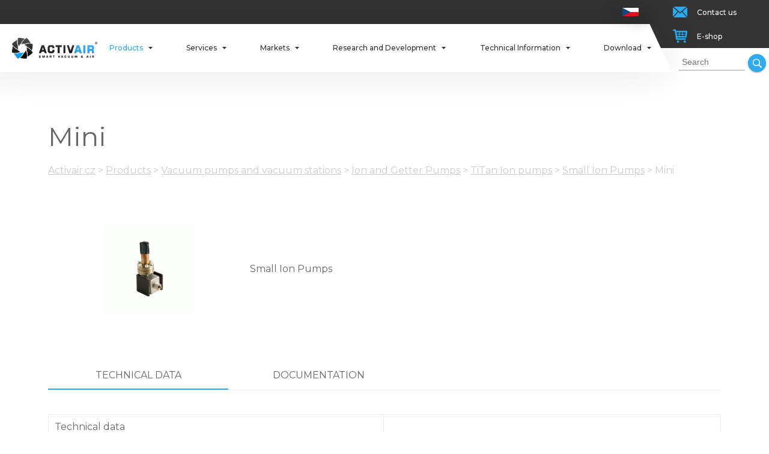

--- FILE ---
content_type: text/html
request_url: https://www.activair.cz/en/products/vacuum-pumps-and-vacuum-stations/ion-and-getter-pumps/titan-ion-pumps/small-ion-pumps/mini
body_size: 32602
content:
<!DOCTYPE HTML>
<html lang="en">
   <head>
        <script type="text/javascript" src="https://www.activair.cz/frams/pub/js/sys_func.js?t=1688380801"></script><script type="text/javascript" src="https://www.activair.cz/frams/pub/js/jquery-1.7.2.min.js?t=1688380801"></script><meta charset="utf-8"><link rel="shortcut icon" href="/gfx/favicon.ico" />
<meta name="robots" content="index,follow" />
<link rel="canonical" href="https://www.activair.cz/en/products/vacuum-pumps-and-vacuum-stations/ion-and-getter-pumps/titan-ion-pumps/small-ion-pumps/mini"  />
<meta name="google-site-verification" content="XeFIzj8XcwEcykouLIi1t1acnj0MZwfcW321HhlLRgk" />
<meta name="msvalidate.01" content="EDADF66CE6F64D32B103220F2E5CDE9F" />
<link rel="stylesheet" type="text/css" href="/gfx/x_auto_min_f77ac7326db68ee5c674815041aa53af.css"  />
<title>Mini | Activair</title>
<script src="/gfx/x_auto_min_06c39a33e23e06d14d4cee868189c8b3.js" ></script>
<script>window.dataLayer = window.dataLayer || []; function gtag(){dataLayer.push(arguments);} </script>
<script>gtag('js',new Date()); gtag('config', 'G-94FEJN1LLD'); </script>
<script async src="https://www.googletagmanager.com/gtag/js?id=G-94FEJN1LLD"></script>
        <meta name=viewport content="width=device-width, initial-scale=1">
        <link href="https://fonts.googleapis.com/css?family=Montserrat:200,200i,300,300i,400,400i,500,500i,600,600i,700,700i,800,800i&amp;subset=latin-ext" rel="stylesheet">
        <!--[if lt IE 9]>
            <script type="text/javascript" src="https://cdnjs.cloudflare.com/ajax/libs/html5shiv/3.7.3/html5shiv.js"></script>
        <![endif]-->

              
    </head>

    <body id="page_1464" class="id_page_1464 id_parent_0 id_template_1 lang_en mod_activkat activkat mod_activkat_item activkat_item cookie_eu_bar_shown  not_mobile not_tablet chrome chrome131">

        <div class="page_w">

            <div class="page_c">

                <div class="popup_w">

                    <div class="popup_close_layer">

                    </div>

                    <div class="popup_window">

                        <div class="popup_close">

                        </div>

                        <div class="popup_c">

                            <div class="cform_container " id="cform_2" ><h1 class="cform_name">Request form</h1><form action="https://www.activair.cz/cform-send-2" method="post" enctype="multipart/form-data" name="cf2" id="form_ffcf2"  onsubmit="return form_test_ffcf2();" ><input type="hidden" name="form[cf2][xi][db_table]" value="mod_cform_savedforms_2" /><input type="hidden" name="form[cf2][xi][AST]" value="ae47b245445582bef7769634b799e8ff;17688722972" /><input type="hidden" name="form[cf2][xi][ASH]" value="email" /><style>.athp_email{position:fixed;top:-1000px;visibility:collapse;z-index:-1;}</style><input type="email" name="form[cf2][ts][email]" value="" class="athp_email" tabindex="-1" autocomplete="athp_email_1768872297" autocorrect="off" autocapitalize="none" spellcheck="false"><input type="hidden" class="form form_hidden" name="form[cf2][tt][date]" value="1768872297" id="form_ffcf2_date" title=""    /><input type="hidden" class="form form_hidden" name="form[cf2][av][ipid]" value="2f9e287687bc25f5989f428d1938a04f" id="form_ffcf2_ipid" title=""    /><input type="hidden" class="form form_hidden" name="form[cf2][tt][from_page]" value="Mini" id="form_ffcf2_from_page" title=""    /><input type="hidden" class="form form_hidden" name="form[cf2][tt][from_pageurl]" value="https://www.activair.cz/en/products/vacuum-pumps-and-vacuum-stations/ion-and-getter-pumps/titan-ion-pumps/small-ion-pumps/mini" id="form_ffcf2_from_pageurl" title=""    /><div class="cform_item cform_item_id_4 cform_item_type_text cform_required" ><div class="cform_text cform_text_id_4 cform_text_type_text cform_required"><label class="cform_label  cform_label_id_4 cform_label_type_text_label" for="form_ffcf2_4">Your Name *</label></div><div class="cform_form cform_form_id_4 cform_form_type_text cform_required"><input type="text" class="form form_text" name="form[cf2][tt][4]" value="" id="form_ffcf2_4" title=""    required  /><input type="hidden" name="form[cf2][xt][MANDATORY][4]" value="1"/></div></div><div class="cform_item cform_item_id_5 cform_item_type_text cform_required" ><div class="cform_text cform_text_id_5 cform_text_type_text cform_required"><label class="cform_label  cform_label_id_5 cform_label_type_text_label" for="form_ffcf2_5">Your email *</label></div><div class="cform_form cform_form_id_5 cform_form_type_text cform_required"><input type="email" class="form form_text form_email form_autocomplete" name="form[cf2][tt][5]" value="" id="form_ffcf2_5" title=""   autocomplete="email"   required  /><input type="hidden" name="form[cf2][xt][MANDATORY][5]" value="1"/><input type="hidden" name="form[cf2][xt][EMAIL_FORMAT_REQUIRED][5]" value="1"/></div></div><div class="cform_item cform_item_id_8 cform_item_type_text" ><div class="cform_text cform_text_id_8 cform_text_type_text"><label class="cform_label  cform_label_id_8 cform_label_type_text_label" for="form_ffcf2_8">Your telephone</label></div><div class="cform_form cform_form_id_8 cform_form_type_text"><input type="tel" class="form form_text form_tel form_autocomplete" name="form[cf2][tt][8]" value="" id="form_ffcf2_8" title=""   autocomplete="tel"   /><input type="hidden" name="form[cf2][xt][PHONE_FORMAT_REQUIRED][8]" value="1"/></div></div><div class="cform_item cform_item_id_10 cform_item_type_text" ><div class="cform_text cform_text_id_10 cform_text_type_text"><label class="cform_label  cform_label_id_10 cform_label_type_text_label" for="form_ffcf2_10">Organization</label></div><div class="cform_form cform_form_id_10 cform_form_type_text"><input type="text" class="form form_text" name="form[cf2][tt][10]" value="" id="form_ffcf2_10" title=""    /></div></div><div class="cform_item cform_item_id_6 cform_item_type_textarea" ><div class="cform_text cform_text_id_6 cform_text_type_textarea"><label class="cform_label  cform_label_id_6 cform_label_type_textarea_label" for="form_ffcf2_6">Message</label></div><div class="cform_form cform_form_id_6 cform_form_type_textarea"><textarea cols="20" rows="5" class="form form_textarea" name="form[cf2][tt][6]" id="form_ffcf2_6" title=""   ></textarea></div></div><div class="cform_item cform_item_type_submit"><div class="cform_form_submit"><input class="form_submit" type="submit"  value="Send"  id="form_ffcf2_"  /></div></div><input type="hidden" name="form[cf2][xi][items]" value="8" /><input type="hidden" name="form[cf2][xi][security]" value="37145e3eb29aaa47217eb44dec7e7cc2" /></form><script >var is_sended;var reg_email_test = /^([A-Za-z0-9_\-\.])+\@([A-Za-z0-9_\-\.])+\.([A-Za-z]{2,4})$/;
var reg_phone_test = /^[+]?[()/0-9. -]{9,}$/;
function form_test_ffcf2(){
var p_t = "";var p_rc = new Array();var p_rt = new Array();
if(is_sended==true){p_t+="Form is allready sending, please wait!";}
else if(MyObjById('form_ffcf2_4').value=='' && MyObjById('form_ffcf2_4').value!='0'){p_t+="Field Your Name * is mandatory!"+"\n";}else if(MyObjById('form_ffcf2_5').value=='' && MyObjById('form_ffcf2_5').value!='0'){p_t+="Field Your email * is mandatory!"+"\n";}else if(MyObjById('form_ffcf2_5').value!='' && reg_email_test.test(MyObjById('form_ffcf2_5').value)==false){p_t+="Please enter email adress in the Your email * field!"+"\n";}else if(MyObjById('form_ffcf2_8').value!='' && reg_phone_test.test(MyObjById('form_ffcf2_8').value)==false){p_t+="Please enter phone number in the Your telephone field!"+"\n";}

if(p_t!=""){alert(p_t);return false;}else{is_sended=1;return true;}
};
</script><!-- FormSize: 19/1000 --></div>
                        </div>

                    </div>

                </div>

<div class="top_menu_w">

    <div class="top_menu" >

        <div class="top_menu_c">


            <ul id="menu_lang"><li class="available first last lang_1 " id="menu_lang_1"><a href="https://www.activair.cz/cz" title="Česky | Activair" hreflang="cs"  class="available first last lang_1 ">Česky</a></li></ul>

            <a href="https://www.activair.cz/cz" class="logo_w" title="activair.cz">
                <img src="/gfx/logo.png">
            </a>

            <ul  id="menu"  class="sub_0 menu "><li class="open parent first  sub_0_li" id="menu_2388_li"  ><a href="https://www.activair.cz/en/products" title="Products" class="open parent first  sub_0_a"  id="menu_2388_a"  hreflang="en"  >Products</a><ul  class="sub_1  "><li class="open parent first  sub_1_li" id="menu_46_li"  ><a href="https://www.activair.cz/en/products/vacuum-pumps-and-vacuum-stations" title="Vacuum pumps and vacuum stations" class="open parent first  sub_1_a"  id="menu_46_a"  hreflang="en"  >Vacuum pumps and vacuum stations</a><ul  class="sub_2  "><li class="open first  sub_2_li" id="menu_70_li"  ><a href="https://www.activair.cz/en/products/vacuum-pumps/dry-vacuum-pumps-for-laboratory-r-d" title="Dry vacuum pumps for laboratory - R&D" class="open first  sub_2_a"  id="menu_70_a"  hreflang="en"  >Dry vacuum pumps (R&D)</a><ul  class="sub_3  "><li class="open first  sub_3_li" id="menu_1722_li"  ><a href="https://www.activair.cz/en/products/vacuum-pumps/dry-vacuum-pumps-for-laboratory-r-d/nxds-scroll-pumps" title="nXDS Scroll Pumps" class="open first  sub_3_a"  id="menu_1722_a"  hreflang="en"  >nXDS Scroll Pumps</a><ul  class="sub_4  "><li class="first  sub_4_li" id="menu_162_li"  ><a href="https://www.activair.cz/en/products/vacuum-pumps/dry-vacuum-pumps-for-laboratory-r-d/nxds-scroll-pumps/nxds6i" title="nXDS6i " class="first  sub_4_a"  id="menu_162_a"  hreflang="en"  >nXDS6i</a></li><li class=" sub_4_li" id="menu_176_li"  ><a href="https://www.activair.cz/en/products/vacuum-pumps/dry-vacuum-pumps-for-laboratory-r-d/nxds-scroll-pumps/nxds6ic" title="nXDS6iC" class=" sub_4_a"  id="menu_176_a"  hreflang="en"  >nXDS6iC</a></li><li class=" sub_4_li" id="menu_192_li"  ><a href="https://www.activair.cz/en/products/vacuum-pumps/dry-vacuum-pumps-for-laboratory-r-d/nxds-scroll-pumps/nxds6ir" title="nXDS6iR" class=" sub_4_a"  id="menu_192_a"  hreflang="en"  >nXDS6iR</a></li><li class=" sub_4_li" id="menu_170_li"  ><a href="https://www.activair.cz/en/products/vacuum-pumps/dry-vacuum-pumps-for-laboratory-r-d/nxds-scroll-pumps/nxds10i" title="nXDS10i" class=" sub_4_a"  id="menu_170_a"  hreflang="en"  >nXDS10i</a></li><li class=" sub_4_li" id="menu_178_li"  ><a href="https://www.activair.cz/en/products/vacuum-pumps/dry-vacuum-pumps-for-laboratory-r-d/nxds-scroll-pumps/nxds10ic" title="nXDS10iC" class=" sub_4_a"  id="menu_178_a"  hreflang="en"  >nXDS10iC</a></li><li class=" sub_4_li" id="menu_194_li"  ><a href="https://www.activair.cz/en/products/vacuum-pumps/dry-vacuum-pumps-for-laboratory-r-d/nxds-scroll-pumps/nxds10ir" title="nXDS10iR" class=" sub_4_a"  id="menu_194_a"  hreflang="en"  >nXDS10iR</a></li><li class=" sub_4_li" id="menu_172_li"  ><a href="https://www.activair.cz/en/products/vacuum-pumps/dry-vacuum-pumps-for-laboratory-r-d/nxds-scroll-pumps/nxds15i" title="nXDS15i" class=" sub_4_a"  id="menu_172_a"  hreflang="en"  >nXDS15i</a></li><li class=" sub_4_li" id="menu_180_li"  ><a href="https://www.activair.cz/en/products/vacuum-pumps/dry-vacuum-pumps-for-laboratory-r-d/nxds-scroll-pumps/nxds15ic" title="nXDS15iC" class=" sub_4_a"  id="menu_180_a"  hreflang="en"  >nXDS15iC</a></li><li class=" sub_4_li" id="menu_196_li"  ><a href="https://www.activair.cz/en/products/vacuum-pumps/dry-vacuum-pumps-for-laboratory-r-d/nxds-scroll-pumps/nxds15ir" title="nXDS15iR" class=" sub_4_a"  id="menu_196_a"  hreflang="en"  >nXDS15iR</a></li><li class=" sub_4_li" id="menu_174_li"  ><a href="https://www.activair.cz/en/products/vacuum-pumps/dry-vacuum-pumps-for-laboratory-r-d/nxds-scroll-pumps/nxds20i" title="nXDS20i" class=" sub_4_a"  id="menu_174_a"  hreflang="en"  >nXDS20i</a></li><li class=" sub_4_li" id="menu_182_li"  ><a href="https://www.activair.cz/en/products/vacuum-pumps/dry-vacuum-pumps-for-laboratory-r-d/nxds-scroll-pumps/nxds20ic" title="nXDS20iC" class=" sub_4_a"  id="menu_182_a"  hreflang="en"  >nXDS20iC</a></li><li class="last  sub_4_li" id="menu_198_li"  ><a href="https://www.activair.cz/en/products/vacuum-pumps/dry-vacuum-pumps-for-laboratory-r-d/nxds-scroll-pumps/nxds20ir" title="nXDS20iR" class="last  sub_4_a"  id="menu_198_a"  hreflang="en"  >nXDS20iR</a></li></ul></li><li class="open  sub_3_li" id="menu_2780_li"  ><a href="https://www.activair.cz/en/products/vacuum-pumps/dry-vacuum-pumps-for-laboratory-r-d/nxli" title="nXLi" class="open  sub_3_a"  id="menu_2780_a"  hreflang="en"  >nXLi</a><ul  class="sub_4  "><li class="first last  sub_4_li" id="menu_2782_li"  ><a href="https://www.activair.cz/en/products/vacuum-pumps/dry-vacuum-pumps-for-laboratory-r-d/nxli/nxli" title="nXLi" class="first last  sub_4_a"  id="menu_2782_a"  hreflang="en"  >nXLi</a></li></ul></li><li class="open last  sub_3_li" id="menu_1724_li"  ><a href="https://www.activair.cz/en/products/vacuum-pumps/dry-vacuum-pumps-for-laboratory-r-d/xds-scroll-pumps" title="XDS Scroll Pumps" class="open last  sub_3_a"  id="menu_1724_a"  hreflang="en"  >XDS Scroll Pumps</a><ul  class="sub_4  "><li class="first  sub_4_li" id="menu_184_li"  ><a href="https://www.activair.cz/en/products/vacuum-pumps/dry-vacuum-pumps-for-laboratory-r-d/xds-scroll-pumps/xds35i" title="XDS35i" class="first  sub_4_a"  id="menu_184_a"  hreflang="en"  >XDS35i</a></li><li class=" sub_4_li" id="menu_190_li"  ><a href="https://www.activair.cz/en/products/vacuum-pumps/dry-vacuum-pumps-for-laboratory-r-d/xds/xds35i_ngb" title="XDS35i-NGB" class=" sub_4_a"  id="menu_190_a"  hreflang="en"  >XDS35i-NGB</a></li><li class="last  sub_4_li" id="menu_186_li"  ><a href="https://www.activair.cz/en/products/vacuum-pumps/dry-vacuum-pumps-for-laboratory-r-d/xds-scroll-pumps/xds46i" title="XDS46i " class="last  sub_4_a"  id="menu_186_a"  hreflang="en"  >XDS46i </a></li></ul></li></ul></li><li class="open  sub_2_li" id="menu_66_li"  ><a href="https://www.activair.cz/en/products/vacuum-pumps/rotary-vane-pumps" title="Rotary vane pumps" class="open  sub_2_a"  id="menu_66_a"  hreflang="en"  >Rotary vane pumps</a><ul  class="sub_3  "><li class="open first  sub_3_li" id="menu_1330_li"  ><a href="https://www.activair.cz/en/products/vacuum-pumps/rotary-vane-pumps/single-stage-pump" title="Single stage pump" class="open first  sub_3_a"  id="menu_1330_a"  hreflang="en"  >Single stage pump</a><ul  class="sub_4  "><li class="open first  sub_4_li" id="menu_1730_li"  ><a href="https://www.activair.cz/en/products/vacuum-pumps/rotary-vane-pumps/single-stage-pump/em-pumps-small" title="EM Pumps (Small)" class="open first  sub_4_a"  id="menu_1730_a"  hreflang="en"  >EM Pumps (Small)</a><ul  class="sub_5  "><li class="first  sub_5_li" id="menu_108_li"  ><a href="https://www.activair.cz/en/products/vacuum-pumps/rotary-vane-pumps/single-stage-pump/em-pumps-small/e1m18" title="E1M18" class="first  sub_5_a"  id="menu_108_a"  hreflang="en"  >E1M18</a></li><li class="last  sub_5_li" id="menu_208_li"  ><a href="https://www.activair.cz/en/products/vacuum-pumps/rotary-vane-pumps/single-stage-pump/em-pumps-small/e1m18-pfpe" title="E1M18 PFPE" class="last  sub_5_a"  id="menu_208_a"  hreflang="en"  >E1M18 PFPE</a></li></ul></li><li class=" sub_4_li" id="menu_2440_li"  ><a href="https://www.activair.cz/en/products/vacuum-pumps/rotary-vane-pumps/single-stage-pump/eosi" title="EOSi" class=" sub_4_a"  id="menu_2440_a"  hreflang="en"  >EOSi</a></li><li class="open  sub_4_li" id="menu_1726_li"  ><a href="https://www.activair.cz/en/products/vacuum-pumps/rotary-vane-pumps/single-stage-pump/es-single-stage-pumps" title="ES Single Stage Pumps" class="open  sub_4_a"  id="menu_1726_a"  hreflang="en"  >ES Single Stage Pumps</a><ul  class="sub_5  "><li class="first  sub_5_li" id="menu_1662_li"  ><a href="https://www.activair.cz/en/products/vacuum-pumps/rotary-vane-pumps/single-stage-pump/es-single-stage-pumps/es65" title="ES65" class="first  sub_5_a"  id="menu_1662_a"  hreflang="en"  >ES65</a></li><li class=" sub_5_li" id="menu_1664_li"  ><a href="https://www.activair.cz/en/products/vacuum-pumps/rotary-vane-pumps/single-stage-pump/es-single-stage-pumps/es100" title="ES100" class=" sub_5_a"  id="menu_1664_a"  hreflang="en"  >ES100</a></li><li class=" sub_5_li" id="menu_1666_li"  ><a href="https://www.activair.cz/en/products/vacuum-pumps/rotary-vane-pumps/single-stage-pump/es-single-stage-pumps/es200" title="ES200" class=" sub_5_a"  id="menu_1666_a"  hreflang="en"  >ES200</a></li><li class=" sub_5_li" id="menu_1668_li"  ><a href="https://www.activair.cz/en/products/vacuum-pumps/rotary-vane-pumps/single-stage-pump/es-single-stage-pumps/es300" title="ES300" class=" sub_5_a"  id="menu_1668_a"  hreflang="en"  >ES300</a></li><li class="last  sub_5_li" id="menu_1670_li"  ><a href="https://www.activair.cz/en/products/vacuum-pumps/rotary-vane-pumps/single-stage-pump/es-single-stage-pumps/es630" title="ES630" class="last  sub_5_a"  id="menu_1670_a"  hreflang="en"  >ES630</a></li></ul></li><li class="open  sub_4_li" id="menu_1728_li"  ><a href="https://www.activair.cz/en/products/vacuum-pumps/rotary-vane-pumps/single-stage-pump/evisa" title="EVISA" class="open  sub_4_a"  id="menu_1728_a"  hreflang="en"  >EVISA</a><ul  class="sub_5  "><li class="first  sub_5_li" id="menu_1334_li"  ><a href="https://www.activair.cz/en/products/vacuum-pumps/rotary-vane-pumps/single-stage-pump/evisa/evisa-e173-hv" title="EVISA E17.3 HV" class="first  sub_5_a"  id="menu_1334_a"  hreflang="en"  >EVISA E17.3 HV</a></li><li class=" sub_5_li" id="menu_1640_li"  ><a href="https://www.activair.cz/en/products/vacuum-pumps/rotary-vane-pumps/single-stage-pump/evisa/evisa-e253" title="EVISA E25.3 " class=" sub_5_a"  id="menu_1640_a"  hreflang="en"  >EVISA E25.3 </a></li><li class=" sub_5_li" id="menu_1642_li"  ><a href="https://www.activair.cz/en/products/vacuum-pumps/rotary-vane-pumps/single-stage-pump/evisa/evisa-e403" title="EVISA E40.3 " class=" sub_5_a"  id="menu_1642_a"  hreflang="en"  >EVISA E40.3 </a></li><li class=" sub_5_li" id="menu_1644_li"  ><a href="https://www.activair.cz/en/products/vacuum-pumps/rotary-vane-pumps/single-stage-pump/evisa/evisa-e653" title="EVISA E65.3 " class=" sub_5_a"  id="menu_1644_a"  hreflang="en"  >EVISA E65.3 </a></li><li class=" sub_5_li" id="menu_1646_li"  ><a href="https://www.activair.cz/en/products/vacuum-pumps/rotary-vane-pumps/single-stage-pump/evisa/evisa-e1003" title="EVISA E100.3" class=" sub_5_a"  id="menu_1646_a"  hreflang="en"  >EVISA E100.3</a></li><li class=" sub_5_li" id="menu_1648_li"  ><a href="https://www.activair.cz/en/products/vacuum-pumps/rotary-vane-pumps/single-stage-pump/evisa/evisa-e150r" title="EVISA E150.R " class=" sub_5_a"  id="menu_1648_a"  hreflang="en"  >EVISA E150.R </a></li><li class=" sub_5_li" id="menu_1650_li"  ><a href="https://www.activair.cz/en/products/vacuum-pumps/rotary-vane-pumps/single-stage-pump/evisa/evisa-e200r" title="EVISA E200.R " class=" sub_5_a"  id="menu_1650_a"  hreflang="en"  >EVISA E200.R </a></li><li class=" sub_5_li" id="menu_1654_li"  ><a href="https://www.activair.cz/en/products/vacuum-pumps/rotary-vane-pumps/single-stage-pump/evisa/evisa-e3503" title="EVISA E350.3" class=" sub_5_a"  id="menu_1654_a"  hreflang="en"  >EVISA E350.3</a></li><li class=" sub_5_li" id="menu_1656_li"  ><a href="https://www.activair.cz/en/products/vacuum-pumps/rotary-vane-pumps/single-stage-pump/evisa/evisa-e4003" title="EVISA E400.3" class=" sub_5_a"  id="menu_1656_a"  hreflang="en"  >EVISA E400.3</a></li><li class=" sub_5_li" id="menu_1658_li"  ><a href="https://www.activair.cz/en/products/vacuum-pumps/rotary-vane-pumps/single-stage-pump/evisa/evisa-e5003" title="EVISA E500.3" class=" sub_5_a"  id="menu_1658_a"  hreflang="en"  >EVISA E500.3</a></li><li class="last  sub_5_li" id="menu_1660_li"  ><a href="https://www.activair.cz/en/products/vacuum-pumps/rotary-vane-pumps/single-stage-pump/evisa/evisa-e6003" title="EVISA E600.3" class="last  sub_5_a"  id="menu_1660_a"  hreflang="en"  >EVISA E600.3</a></li></ul></li><li class="last  sub_4_li" id="menu_1332_li"  ><a href="https://www.activair.cz/en/products/vacuum-pumps/rotary-vane-pumps/single-stage-pump/rotomils-k04-k08" title="ROTOMIL'S K04 / K08" class="last  sub_4_a"  id="menu_1332_a"  hreflang="en"  >ROTOMIL'S K04 / K08</a></li></ul></li><li class="open  sub_3_li" id="menu_1404_li"  ><a href="https://www.activair.cz/en/products/vacuum-pumps/rotary-vane-pumps/two-stage-pump" title="Two stage pump" class="open  sub_3_a"  id="menu_1404_a"  hreflang="en"  >Two stage pump</a><ul  class="sub_4  "><li class="open first  sub_4_li" id="menu_1732_li"  ><a href="https://www.activair.cz/en/products/vacuum-pumps/rotary-vane-pumps/two-stage-pump/em-pumps-medium-large" title="EM Pumps (Medium & Large)" class="open first  sub_4_a"  id="menu_1732_a"  hreflang="en"  >EM Pumps (Medium & Large)</a><ul  class="sub_5  "><li class="first  sub_5_li" id="menu_96_li"  ><a href="https://www.activair.cz/en/products/vacuum-pumps/rotary-vane-pumps/two-stage-pump/em-pumps-medium-large/e2m07" title="E2M0.7" class="first  sub_5_a"  id="menu_96_a"  hreflang="en"  >E2M0.7</a></li><li class=" sub_5_li" id="menu_98_li"  ><a href="https://www.activair.cz/en/products/vacuum-pumps/rotary-vane-pumps/two-stage-pump/em-pumps-medium-large/e2m15" title="E2M1.5" class=" sub_5_a"  id="menu_98_a"  hreflang="en"  >E2M1.5</a></li><li class=" sub_5_li" id="menu_110_li"  ><a href="https://www.activair.cz/en/products/vacuum-pumps/rotary-vane-pumps/two-stage-pump/em-pumps-medium-large/e2m18" title="E2M18" class=" sub_5_a"  id="menu_110_a"  hreflang="en"  >E2M18</a></li><li class=" sub_5_li" id="menu_210_li"  ><a href="https://www.activair.cz/en/products/vacuum-pumps/rotary-vane-pumps/two-stage-pump/em-pumps-medium-large/e2m18-pfpe" title="E2M18 PFPE" class=" sub_5_a"  id="menu_210_a"  hreflang="en"  >E2M18 PFPE</a></li><li class=" sub_5_li" id="menu_112_li"  ><a href="https://www.activair.cz/en/products/vacuum-pumps/rotary-vane-pumps/two-stage-pump/em-pumps-medium-large/e2m28" title="E2M28" class=" sub_5_a"  id="menu_112_a"  hreflang="en"  >E2M28</a></li><li class=" sub_5_li" id="menu_212_li"  ><a href="https://www.activair.cz/en/products/vacuum-pumps/rotary-vane-pumps/two-stage-pump/em-pumps-medium-large/e2m28-pfpe" title="E2M28 PFPE " class=" sub_5_a"  id="menu_212_a"  hreflang="en"  >E2M28 PFPE </a></li><li class=" sub_5_li" id="menu_116_li"  ><a href="https://www.activair.cz/en/products/vacuum-pumps/rotary-vane-pumps/two-stage-pump/em-pumps-medium-large/e2m40" title="E2M40" class=" sub_5_a"  id="menu_116_a"  hreflang="en"  >E2M40</a></li><li class=" sub_5_li" id="menu_220_li"  ><a href="https://www.activair.cz/en/products/vacuum-pumps/rotary-vane-pumps/two-stage-pump/em-pumps-medium-large/e2m40fx" title="E2M40FX" class=" sub_5_a"  id="menu_220_a"  hreflang="en"  >E2M40FX</a></li><li class=" sub_5_li" id="menu_218_li"  ><a href="https://www.activair.cz/en/products/vacuum-pumps/rotary-vane-pumps/two-stage-pump/em-pumps-medium-large/e2m40t4" title="E2M40T4" class=" sub_5_a"  id="menu_218_a"  hreflang="en"  >E2M40T4</a></li><li class=" sub_5_li" id="menu_118_li"  ><a href="https://www.activair.cz/en/products/vacuum-pumps/rotary-vane-pumps/two-stage-pump/em-pumps-medium-large/e2m80" title="E2M80" class=" sub_5_a"  id="menu_118_a"  hreflang="en"  >E2M80</a></li><li class=" sub_5_li" id="menu_224_li"  ><a href="https://www.activair.cz/en/products/vacuum-pumps/rotary-vane-pumps/two-stage-pump/em-pumps-medium-large/e2m80fx" title="E2M80FX" class=" sub_5_a"  id="menu_224_a"  hreflang="en"  >E2M80FX</a></li><li class=" sub_5_li" id="menu_222_li"  ><a href="https://www.activair.cz/en/products/vacuum-pumps/rotary-vane-pumps/two-stage-pump/em-pumps-medium-large/e2m80t4" title="E2M80T4" class=" sub_5_a"  id="menu_222_a"  hreflang="en"  >E2M80T4</a></li><li class=" sub_5_li" id="menu_120_li"  ><a href="https://www.activair.cz/en/products/vacuum-pumps/rotary-vane-pumps/two-stage-pump/em-pumps-medium-large/e2m175" title="E2M175" class=" sub_5_a"  id="menu_120_a"  hreflang="en"  >E2M175</a></li><li class=" sub_5_li" id="menu_228_li"  ><a href="https://www.activair.cz/en/products/vacuum-pumps/rotary-vane-pumps/two-stage-pump/em-pumps-medium-large/e2m175fx" title="E2M175FX" class=" sub_5_a"  id="menu_228_a"  hreflang="en"  >E2M175FX</a></li><li class=" sub_5_li" id="menu_226_li"  ><a href="https://www.activair.cz/en/products/vacuum-pumps/rotary-vane-pumps/two-stage-pump/em-pumps-medium-large/e2m175t3" title="E2M175T3" class=" sub_5_a"  id="menu_226_a"  hreflang="en"  >E2M175T3</a></li><li class=" sub_5_li" id="menu_122_li"  ><a href="https://www.activair.cz/en/products/vacuum-pumps/rotary-vane-pumps/two-stage-pump/em-pumps-medium-large/e2m275" title="E2M275" class=" sub_5_a"  id="menu_122_a"  hreflang="en"  >E2M275</a></li><li class="last  sub_5_li" id="menu_230_li"  ><a href="https://www.activair.cz/en/products/vacuum-pumps/rotary-vane-pumps/two-stage-pump/em-pumps-medium-large/e2m275t3" title="E2M275T3" class="last  sub_5_a"  id="menu_230_a"  hreflang="en"  >E2M275T3</a></li></ul></li><li class="open  sub_4_li" id="menu_1734_li"  ><a href="https://www.activair.cz/en/products/vacuum-pumps/rotary-vane-pumps/two-stage-pump/rv-two-stage-pumps" title="RV Two Stage Pumps" class="open  sub_4_a"  id="menu_1734_a"  hreflang="en"  >RV Two Stage Pumps</a><ul  class="sub_5  "><li class="first  sub_5_li" id="menu_100_li"  ><a href="https://www.activair.cz/en/products/vacuum-pumps/rotary-vane-pumps/two-stage-pump/rv-two-stage-pumps/rv3" title="RV3" class="first  sub_5_a"  id="menu_100_a"  hreflang="en"  >RV3</a></li><li class=" sub_5_li" id="menu_200_li"  ><a href="https://www.activair.cz/en/products/vacuum-pumps/rotary-vane-pumps/two-stage-pump/rv-two-stage-pumps/rv3-pfpe" title="RV3 PFPE " class=" sub_5_a"  id="menu_200_a"  hreflang="en"  >RV3 PFPE </a></li><li class=" sub_5_li" id="menu_102_li"  ><a href="https://www.activair.cz/en/products/vacuum-pumps/rotary-vane-pumps/two-stage-pump/rv-two-stage-pumps/rv5" title="RV5" class=" sub_5_a"  id="menu_102_a"  hreflang="en"  >RV5</a></li><li class=" sub_5_li" id="menu_202_li"  ><a href="https://www.activair.cz/en/products/vacuum-pumps/rotary-vane-pumps/two-stage-pump/rv-two-stage-pumps/rv5-pfpe" title="RV5 PFPE " class=" sub_5_a"  id="menu_202_a"  hreflang="en"  >RV5 PFPE </a></li><li class=" sub_5_li" id="menu_104_li"  ><a href="https://www.activair.cz/en/products/vacuum-pumps/rotary-vane-pumps/two-stage-pump/rv-two-stage-pumps/rv8" title="RV8" class=" sub_5_a"  id="menu_104_a"  hreflang="en"  >RV8</a></li><li class=" sub_5_li" id="menu_204_li"  ><a href="https://www.activair.cz/en/products/vacuum-pumps/rotary-vane-pumps/two-stage-pump/rv-two-stage-pumps/rv8-pfpe" title="RV8 PFPE " class=" sub_5_a"  id="menu_204_a"  hreflang="en"  >RV8 PFPE </a></li><li class=" sub_5_li" id="menu_106_li"  ><a href="https://www.activair.cz/en/products/vacuum-pumps/rotary-vane-pumps/two-stage-pump/rv-two-stage-pumps/rv12" title="RV12" class=" sub_5_a"  id="menu_106_a"  hreflang="en"  >RV12</a></li><li class="last  sub_5_li" id="menu_206_li"  ><a href="https://www.activair.cz/en/products/vacuum-pumps/rotary-vane-pumps/two-stage-pump/rv-two-stage-pumps/rv12-pfpe" title="RV12 PFPE " class="last  sub_5_a"  id="menu_206_a"  hreflang="en"  >RV12 PFPE </a></li></ul></li><li class="open last  sub_4_li" id="menu_1736_li"  ><a href="https://www.activair.cz/en/products/vacuum-pumps/rotary-vane-pumps/two-stage-pump/stokes-microvac" title="Stokes Microvac" class="open last  sub_4_a"  id="menu_1736_a"  hreflang="en"  >Stokes Microvac</a><ul  class="sub_5  "><li class="first  sub_5_li" id="menu_124_li"  ><a href="https://www.activair.cz/en/products/vacuum-pumps/rotary-vane-pumps/two-stage-pump/stokes-microvac/stokes-microvac-212j" title="Stokes Microvac 212J" class="first  sub_5_a"  id="menu_124_a"  hreflang="en"  >Stokes Microvac 212J</a></li><li class=" sub_5_li" id="menu_126_li"  ><a href="https://www.activair.cz/en/products/vacuum-pumps/rotary-vane-pumps/two-stage-pump/stokes-microvac/stokes-microvac-412j" title="Stokes Microvac 412J" class=" sub_5_a"  id="menu_126_a"  hreflang="en"  >Stokes Microvac 412J</a></li><li class="last  sub_5_li" id="menu_128_li"  ><a href="https://www.activair.cz/en/products/vacuum-pumps/rotary-vane-pumps/two-stage-pump/stokes-microvac/stokes-microvac-612j" title="Stokes Microvac 612J" class="last  sub_5_a"  id="menu_128_a"  hreflang="en"  >Stokes Microvac 612J</a></li></ul></li></ul></li><li class="open last  sub_3_li" id="menu_1368_li"  ><a href="https://www.activair.cz/en/products/vacuum-pumps/rotary-vane-pumps/multi_stage-pumping-systems" title="Multi-stage pumping systems" class="open last  sub_3_a"  id="menu_1368_a"  hreflang="en"  >Multi-stage pumping systems</a><ul  class="sub_4  "><li class="first  sub_4_li" id="menu_264_li"  ><a href="https://www.activair.cz/en/products/vacuum-pumps/rotary-vane-pumps/multi_stage-pumping-systems/412mbx" title="412MBX" class="first  sub_4_a"  id="menu_264_a"  hreflang="en"  >412MBX</a></li><li class="last  sub_4_li" id="menu_266_li"  ><a href="https://www.activair.cz/en/products/vacuum-pumps/rotary-vane-pumps/multi_stage-pumping-systems/612mbx" title="612MBX " class="last  sub_4_a"  id="menu_266_a"  hreflang="en"  >612MBX </a></li></ul></li></ul></li><li class="open  sub_2_li" id="menu_72_li"  ><a href="https://www.activair.cz/en/products/vacuum-pumps/turbomolecular-pumps" title="Turbomolecular pumps" class="open  sub_2_a"  id="menu_72_a"  hreflang="en"  >Turbomolecular pumps</a><ul  class="sub_3  "><li class="open first  sub_3_li" id="menu_1746_li"  ><a href="https://www.activair.cz/en/products/vacuum-pumps/turbomolecular-pumps/next-turbo-pumps" title="nEXT Turbo Pumps" class="open first  sub_3_a"  id="menu_1746_a"  hreflang="en"  >nEXT Turbo Pumps</a><ul  class="sub_4  "><li class="first  sub_4_li" id="menu_328_li"  ><a href="https://www.activair.cz/en/products/vacuum-pumps/turbomolecular-pumps/next-turbo-pumps/next240d" title="nEXT240D" class="first  sub_4_a"  id="menu_328_a"  hreflang="en"  >nEXT240D</a></li><li class=" sub_4_li" id="menu_330_li"  ><a href="https://www.activair.cz/en/products/vacuum-pumps/turbomolecular-pumps/next-turbo-pumps/next300d" title="nEXT300D" class=" sub_4_a"  id="menu_330_a"  hreflang="en"  >nEXT300D</a></li><li class=" sub_4_li" id="menu_332_li"  ><a href="https://www.activair.cz/en/products/vacuum-pumps/turbomolecular-pumps/next-turbo-pumps/next400d" title="nEXT400D" class=" sub_4_a"  id="menu_332_a"  hreflang="en"  >nEXT400D</a></li><li class="last  sub_4_li" id="menu_2614_li"  ><a href="https://www.activair.cz/en/products/vacuum-pumps/turbomolecular-pumps/next-turbo-pumps/next85" title="nEXT85" class="last  sub_4_a"  id="menu_2614_a"  hreflang="en"  >nEXT85</a></li></ul></li><li class="open last  sub_3_li" id="menu_1748_li"  ><a href="https://www.activair.cz/en/products/vacuum-pumps/turbomolecular-pumps/stp-turbo-pumps" title="STP Turbo Pumps" class="open last  sub_3_a"  id="menu_1748_a"  hreflang="en"  >STP Turbo Pumps</a><ul  class="sub_4  "><li class="open first  sub_4_li" id="menu_216_li"  ><a href="https://www.activair.cz/en/products/vacuum-pumps/turbomolecular-pumps/stp-turbo-pumps/advanced-high-throughput-stp-pumps" title="Advanced High Throughput STP Pumps" class="open first  sub_4_a"  id="menu_216_a"  hreflang="en"  >Advanced High Throughput STP Pumps</a><ul  class="sub_5  "><li class="first  sub_5_li" id="menu_370_li"  ><a href="https://www.activair.cz/en/products/vacuum-pumps/turbomolecular-pumps/stp-turbo-pumps/advanced-high-throughput-stp-pumps/stpa1303c" title="STPA1303C" class="first  sub_5_a"  id="menu_370_a"  hreflang="en"  >STPA1303C</a></li><li class=" sub_5_li" id="menu_372_li"  ><a href="https://www.activair.cz/en/products/vacuum-pumps/turbomolecular-pumps/stp-turbo-pumps/advanced-high-throughput-stp-pumps/stpa1603c" title="STPA1603C" class=" sub_5_a"  id="menu_372_a"  hreflang="en"  >STPA1603C</a></li><li class=" sub_5_li" id="menu_374_li"  ><a href="https://www.activair.cz/en/products/vacuum-pumps/turbomolecular-pumps/stp-turbo-pumps/advanced-high-throughput-stp-pumps/stpa2203c" title="STPA2203C" class=" sub_5_a"  id="menu_374_a"  hreflang="en"  >STPA2203C</a></li><li class="last  sub_5_li" id="menu_368_li"  ><a href="https://www.activair.cz/en/products/vacuum-pumps/turbomolecular-pumps/stp-turbo-pumps/advanced-high-throughput-stp-pumps/stpa803c" title="STPA803C" class="last  sub_5_a"  id="menu_368_a"  hreflang="en"  >STPA803C</a></li></ul></li><li class="open  sub_4_li" id="menu_562_li"  ><a href="https://www.activair.cz/en/products/vacuum-pumps/turbomolecular-pumps/stp-turbo-pumps/high-flow-and-high-throughput-stp-pumps" title="High Flow and High Throughput STP Pumps" class="open  sub_4_a"  id="menu_562_a"  hreflang="en"  >High Flow and High Throughput STP Pumps</a><ul  class="sub_5  "><li class="first  sub_5_li" id="menu_376_li"  ><a href="https://www.activair.cz/en/products/vacuum-pumps/turbomolecular-pumps/stp-turbo-pumps/high-flow-and-high-throughput-stp-pumps/stp_xa2703c" title="STP-XA2703C" class="first  sub_5_a"  id="menu_376_a"  hreflang="en"  >STP-XA2703C</a></li><li class=" sub_5_li" id="menu_378_li"  ><a href="https://www.activair.cz/en/products/vacuum-pumps/turbomolecular-pumps/stp-turbo-pumps/high-flow-and-high-throughput-stp-pumps/stp_xa3203c" title="STP-XA3203C" class=" sub_5_a"  id="menu_378_a"  hreflang="en"  >STP-XA3203C</a></li><li class="last  sub_5_li" id="menu_380_li"  ><a href="https://www.activair.cz/en/products/vacuum-pumps/turbomolecular-pumps/stp-turbo-pumps/high-flow-and-high-throughput-stp-pumps/stp_xa4503c" title="STP-XA4503C" class="last  sub_5_a"  id="menu_380_a"  hreflang="en"  >STP-XA4503C</a></li></ul></li><li class="open  sub_4_li" id="menu_966_li"  ><a href="https://www.activair.cz/en/products/vacuum-pumps/turbomolecular-pumps/stp-turbo-pumps/high-throughput-stp-pumps" title="High Throughput STP pumps" class="open  sub_4_a"  id="menu_966_a"  hreflang="en"  >High Throughput STP pumps</a><ul  class="sub_5  "><li class="first  sub_5_li" id="menu_364_li"  ><a href="https://www.activair.cz/en/products/vacuum-pumps/turbomolecular-pumps/stp-turbo-pumps/high-throughput-stp-pumps/stph301c" title="STPH301C" class="first  sub_5_a"  id="menu_364_a"  hreflang="en"  >STPH301C</a></li><li class="last  sub_5_li" id="menu_366_li"  ><a href="https://www.activair.cz/en/products/vacuum-pumps/turbomolecular-pumps/stp-turbo-pumps/high-throughput-stp-pumps/stph451c" title="STPH451C" class="last  sub_5_a"  id="menu_366_a"  hreflang="en"  >STPH451C</a></li></ul></li><li class="open  sub_4_li" id="menu_1460_li"  ><a href="https://www.activair.cz/en/products/vacuum-pumps/turbomolecular-pumps/stp-turbo-pumps/low-vibration-vacuum-stp-pumps" title="Low Vibration Vacuum STP Pumps" class="open  sub_4_a"  id="menu_1460_a"  hreflang="en"  >Low Vibration Vacuum STP Pumps</a><ul  class="sub_5  "><li class="first  sub_5_li" id="menu_358_li"  ><a href="https://www.activair.cz/en/products/vacuum-pumps/turbomolecular-pumps/stp-turbo-pumps/low-vibration-vacuum-stp-pumps/stp_l301" title="STP-L301" class="first  sub_5_a"  id="menu_358_a"  hreflang="en"  >STP-L301</a></li><li class="last  sub_5_li" id="menu_2618_li"  ><a href="https://www.activair.cz/en/products/vacuum-pumps/turbomolecular-pumps/stp-turbo-pumps/low-vibration-vacuum-stp-pumps/stp_l451" title="STP-L451" class="last  sub_5_a"  id="menu_2618_a"  hreflang="en"  >STP-L451</a></li></ul></li><li class="open  sub_4_li" id="menu_78_li"  ><a href="https://www.activair.cz/en/products/vacuum-pumps/turbomolecular-pumps/stp-turbo-pumps/stp-pump-with-integrated-controller" title="STP Pump with Integrated Controller" class="open  sub_4_a"  id="menu_78_a"  hreflang="en"  >STP Pump with Integrated Controller</a><ul  class="sub_5  "><li class="first  sub_5_li" id="menu_348_li"  ><a href="https://www.activair.cz/en/products/vacuum-pumps/turbomolecular-pumps/stp-turbo-pumps/stp-pump-with-integrated-controller/stp_ix455" title="STP-iX455" class="first  sub_5_a"  id="menu_348_a"  hreflang="en"  >STP-iX455</a></li><li class=" sub_5_li" id="menu_352_li"  ><a href="https://www.activair.cz/en/products/vacuum-pumps/turbomolecular-pumps/stp-turbo-pumps/stp-pump-with-integrated-controller/stp_ixa2206c" title="STP-iXA2206C" class=" sub_5_a"  id="menu_352_a"  hreflang="en"  >STP-iXA2206C</a></li><li class=" sub_5_li" id="menu_354_li"  ><a href="https://www.activair.cz/en/products/vacuum-pumps/turbomolecular-pumps/stp-turbo-pumps/stp-pump-with-integrated-controller/stp_ixa3306c" title="STP-iXA3306C" class=" sub_5_a"  id="menu_354_a"  hreflang="en"  >STP-iXA3306C</a></li><li class=" sub_5_li" id="menu_2620_li"  ><a href="https://www.activair.cz/en/products/vacuum-pumps/turbomolecular-pumps/stp-turbo-pumps/stp-pump-with-integrated-controller/stp_ixa4506" title="STP-iXA4506" class=" sub_5_a"  id="menu_2620_a"  hreflang="en"  >STP-iXA4506</a></li><li class="last  sub_5_li" id="menu_350_li"  ><a href="https://www.activair.cz/en/products/vacuum-pumps/turbomolecular-pumps/stp-turbo-pumps/stp-pump-with-integrated-controller/stp_ixr1606" title="STP-iXR1606" class="last  sub_5_a"  id="menu_350_a"  hreflang="en"  >STP-iXR1606</a></li></ul></li><li class="open last  sub_4_li" id="menu_1518_li"  ><a href="https://www.activair.cz/en/products/vacuum-pumps/turbomolecular-pumps/stp-turbo-pumps/ultra-high-vacuum-stp-pumps" title="Ultra High Vacuum STP pumps" class="open last  sub_4_a"  id="menu_1518_a"  hreflang="en"  >Ultra High Vacuum STP pumps</a><ul  class="sub_5  "><li class="first  sub_5_li" id="menu_362_li"  ><a href="https://www.activair.cz/en/products/vacuum-pumps/turbomolecular-pumps/stp-turbo-pumps/ultra-high-vacuum-stp-pumps/stp1003" title="STP1003" class="first  sub_5_a"  id="menu_362_a"  hreflang="en"  >STP1003</a></li><li class=" sub_5_li" id="menu_356_li"  ><a href="https://www.activair.cz/en/products/vacuum-pumps/turbomolecular-pumps/stp-turbo-pumps/ultra-high-vacuum-stp-pumps/stp301" title="STP301" class=" sub_5_a"  id="menu_356_a"  hreflang="en"  >STP301</a></li><li class=" sub_5_li" id="menu_2616_li"  ><a href="https://www.activair.cz/en/products/vacuum-pumps/turbomolecular-pumps/stp-turbo-pumps/ultra-high-vacuum-stp-pumps/stp451" title="STP451" class=" sub_5_a"  id="menu_2616_a"  hreflang="en"  >STP451</a></li><li class="last  sub_5_li" id="menu_360_li"  ><a href="https://www.activair.cz/en/products/vacuum-pumps/turbomolecular-pumps/stp-turbo-pumps/ultra-high-vacuum-stp-pumps/stp603" title="STP603" class="last  sub_5_a"  id="menu_360_a"  hreflang="en"  >STP603</a></li></ul></li></ul></li></ul></li><li class="open  sub_2_li" id="menu_1750_li"  ><a href="https://www.activair.cz/en/products/vacuum-pumps-and-vacuum-stations/t_station" title="T-Station" class="open  sub_2_a"  id="menu_1750_a"  hreflang="en"  >T-Station</a><ul  class="sub_3  "><li class="first  sub_3_li" id="menu_2386_li"  ><a href="https://www.activair.cz/en/products/vacuum-pumps-and-vacuum-stations/t_station/next-turbocart-pumping-station" title="nEXT Turbocart Pumping Station" class="first  sub_3_a"  id="menu_2386_a"  hreflang="en"  >nEXT Turbocart Pumping Station</a></li><li class="last  sub_3_li" id="menu_2622_li"  ><a href="https://www.activair.cz/en/products/vacuum-pumps-and-vacuum-stations/t_station/t_station-85" title="T-Station 85" class="last  sub_3_a"  id="menu_2622_a"  hreflang="en"  >T-Station 85</a></li></ul></li><li class="open  sub_2_li" id="menu_2308_li"  ><a href="https://www.activair.cz/en/products/vacuum-pumps-and-vacuum-stations/diaphragm-pumps" title="Diaphragm Pumps" class="open  sub_2_a"  id="menu_2308_a"  hreflang="en"  >Diaphragm Pumps</a><ul  class="sub_3  "><li class="first  sub_3_li" id="menu_134_li"  ><a href="https://www.activair.cz/en/products/vacuum-pumps-and-vacuum-stations/diaphragm-pumps/d_lab-diaphragm-pumps" title="D-LAB Diaphragm Pumps" class="first  sub_3_a"  id="menu_134_a"  hreflang="en"  >D-LAB</a></li><li class="open  sub_3_li" id="menu_2302_li"  ><a href="https://www.activair.cz/en/products/vacuum-pumps/diaphragm-pumps/gemini" title="GEMINI" class="open  sub_3_a"  id="menu_2302_a"  hreflang="en"  >GEMINI</a><ul  class="sub_4  "><li class="first  sub_4_li" id="menu_2304_li"  ><a href="https://www.activair.cz/en/products/vacuum-pumps/diaphragm-pumps/gemini/gemini-dry-pump-2050-90260vac-24v" title="GEMINI Dry Pump 2050 90...260VAC /24V-" class="first  sub_4_a"  id="menu_2304_a"  hreflang="en"  >GEMINI Dry Pump 2050 90...260VAC /24V-</a></li><li class="last  sub_4_li" id="menu_2306_li"  ><a href="https://www.activair.cz/en/products/vacuum-pumps/diaphragm-pumps/gemini/gemini-dry-pump-2060-90260vac-24v" title="GEMINI Dry Pump 2060 90...260VAC /24V-" class="last  sub_4_a"  id="menu_2306_a"  hreflang="en"  >GEMINI Dry Pump 2060 90...260VAC /24V-</a></li></ul></li><li class="open  sub_3_li" id="menu_2334_li"  ><a href="https://www.activair.cz/en/products/vacuum-pumps/diaphragm-pumps/mp-physical-applications" title="MP (physical applications)" class="open  sub_3_a"  id="menu_2334_a"  hreflang="en"  >MP (physical applications)</a><ul  class="sub_4  "><li class="open first  sub_4_li" id="menu_2370_li"  ><a href="https://www.activair.cz/en/products/vacuum-pumps/diaphragm-pumps/mp-physical-applications/mp-ultimate-pressure-less-than-1-mbar" title="MP (ultimate pressure less than 1 mbar)" class="open first  sub_4_a"  id="menu_2370_a"  hreflang="en"  >MP (ultimate pressure less than 1 mbar)</a><ul  class="sub_5  "><li class="first  sub_5_li" id="menu_2372_li"  ><a href="https://www.activair.cz/en/products/vacuum-pumps/diaphragm-pumps/mp-physical-applications/mp-ultimate-pressure-less-than-1-mbar/mp-101-v-230v-50-60hz" title="MP 101 V, 230V 50/60Hz" class="first  sub_5_a"  id="menu_2372_a"  hreflang="en"  >MP 101 V, 230V 50/60Hz</a></li><li class=" sub_5_li" id="menu_2378_li"  ><a href="https://www.activair.cz/en/products/vacuum-pumps/diaphragm-pumps/mp-physical-applications/mp-ultimate-pressure-less-than-1-mbar/mp-301-v-ef-230v-50-60hz" title="MP 301 V ef 230V, 50/60Hz" class=" sub_5_a"  id="menu_2378_a"  hreflang="en"  >MP 301 V ef 230V, 50/60Hz</a></li><li class=" sub_5_li" id="menu_2376_li"  ><a href="https://www.activair.cz/en/products/vacuum-pumps/diaphragm-pumps/mp-physical-applications/mp-ultimate-pressure-less-than-1-mbar/mp-301-v-230-400v-50-60hz" title="MP 301 V, 230/400V 50/60Hz" class=" sub_5_a"  id="menu_2376_a"  hreflang="en"  >MP 301 V, 230/400V 50/60Hz</a></li><li class="last  sub_5_li" id="menu_2374_li"  ><a href="https://www.activair.cz/en/products/vacuum-pumps/diaphragm-pumps/mp-physical-applications/mp-ultimate-pressure-less-than-1-mbar/mp-301-v-230v-50-60hz" title="MP 301 V, 230V 50/60Hz" class="last  sub_5_a"  id="menu_2374_a"  hreflang="en"  >MP 301 V, 230V 50/60Hz</a></li></ul></li><li class="open  sub_4_li" id="menu_2358_li"  ><a href="https://www.activair.cz/en/products/vacuum-pumps/diaphragm-pumps/mp-physical-applications/mp-ultimate-pressure-less-than-2-mbar" title="MP (ultimate pressure less than 2 mbar)" class="open  sub_4_a"  id="menu_2358_a"  hreflang="en"  >MP (ultimate pressure less than 2 mbar)</a><ul  class="sub_5  "><li class="first  sub_5_li" id="menu_2382_li"  ><a href="https://www.activair.cz/en/products/vacuum-pumps/diaphragm-pumps/mp-physical-applications/mp-ultimate-pressure-less-than-2-mbar/mp-1201-t-ef-230v-50-60hz" title="MP 1201 T ef, 230V 50/60Hz" class="first  sub_5_a"  id="menu_2382_a"  hreflang="en"  >MP 1201 T ef, 230V 50/60Hz</a></li><li class=" sub_5_li" id="menu_2368_li"  ><a href="https://www.activair.cz/en/products/vacuum-pumps/diaphragm-pumps/mp-physical-applications/mp-ultimate-pressure-less-than-2-mbar/mp-1201-t-230-400v-50-60hz" title="MP 1201 T, 230/400V 50/60Hz" class=" sub_5_a"  id="menu_2368_a"  hreflang="en"  >MP 1201 T, 230/400V 50/60Hz</a></li><li class=" sub_5_li" id="menu_2366_li"  ><a href="https://www.activair.cz/en/products/vacuum-pumps/diaphragm-pumps/mp-physical-applications/mp-ultimate-pressure-less-than-2-mbar/mp-1201-t-230v-50-60hz" title="MP 1201 T, 230V 50/60Hz" class=" sub_5_a"  id="menu_2366_a"  hreflang="en"  >MP 1201 T, 230V 50/60Hz</a></li><li class=" sub_5_li" id="menu_2360_li"  ><a href="https://www.activair.cz/en/products/vacuum-pumps/diaphragm-pumps/mp-physical-applications/mp-ultimate-pressure-less-than-2-mbar/mp-201-t-230v-50-60hz" title="MP 201 T, 230V 50/60Hz" class=" sub_5_a"  id="menu_2360_a"  hreflang="en"  >MP 201 T, 230V 50/60Hz</a></li><li class=" sub_5_li" id="menu_2380_li"  ><a href="https://www.activair.cz/en/products/vacuum-pumps/diaphragm-pumps/mp-physical-applications/mp-ultimate-pressure-less-than-2-mbar/mp-601-t-ef-230v-50-60hz" title="MP 601 T ef, 230V 50/60Hz" class=" sub_5_a"  id="menu_2380_a"  hreflang="en"  >MP 601 T ef, 230V 50/60Hz</a></li><li class=" sub_5_li" id="menu_2364_li"  ><a href="https://www.activair.cz/en/products/vacuum-pumps/diaphragm-pumps/mp-physical-applications/mp-ultimate-pressure-less-than-2-mbar/mp-601-t-230-400v-50-60hz" title="MP 601 T, 230/400V 50/60Hz" class=" sub_5_a"  id="menu_2364_a"  hreflang="en"  >MP 601 T, 230/400V 50/60Hz</a></li><li class="last  sub_5_li" id="menu_2362_li"  ><a href="https://www.activair.cz/en/products/vacuum-pumps/diaphragm-pumps/mp-physical-applications/mp-ultimate-pressure-less-than-2-mbar/mp-601-t-230v-50-60hz" title="MP 601 T, 230V 50/60Hz" class="last  sub_5_a"  id="menu_2362_a"  hreflang="en"  >MP 601 T, 230V 50/60Hz</a></li></ul></li><li class="open  sub_4_li" id="menu_2310_li"  ><a href="https://www.activair.cz/en/products/vacuum-pumps/diaphragm-pumps/mp-physical-applications/mp-ultimate-pressure-less-than-75-mbar" title="MP (ultimate pressure less than 75 mbar)" class="open  sub_4_a"  id="menu_2310_a"  hreflang="en"  >MP (ultimate pressure less than 75 mbar)</a><ul  class="sub_5  "><li class="first  sub_5_li" id="menu_2314_li"  ><a href="https://www.activair.cz/en/products/vacuum-pumps/diaphragm-pumps/mp-physical-applications/mp-ultimate-pressure-less-than-75-mbar/mp-065-e-inline-filter_kit-90260vac-19vdc" title="MP 065 E + Inline Filter-Kit 90...260VAC /19VDC" class="first  sub_5_a"  id="menu_2314_a"  hreflang="en"  >MP 065 E + Inline Filter-Kit 90...260VAC /19VDC</a></li><li class=" sub_5_li" id="menu_2312_li"  ><a href="https://www.activair.cz/en/products/vacuum-pumps/diaphragm-pumps/mp-physical-applications/mp-ultimate-pressure-less-than-75-mbar/mp-065-e-90260vac-19vdc" title="MP 065 E, 90...260VAC /19VDC" class=" sub_5_a"  id="menu_2312_a"  hreflang="en"  >MP 065 E, 90...260VAC /19VDC</a></li><li class=" sub_5_li" id="menu_2316_li"  ><a href="https://www.activair.cz/en/products/vacuum-pumps/diaphragm-pumps/mp-physical-applications/mp-ultimate-pressure-less-than-75-mbar/mp-105-e-115-230v-50-60hz" title="MP 105 E, 115/230V 50/60Hz" class=" sub_5_a"  id="menu_2316_a"  hreflang="en"  >MP 105 E, 115/230V 50/60Hz</a></li><li class=" sub_5_li" id="menu_2328_li"  ><a href="https://www.activair.cz/en/products/vacuum-pumps/diaphragm-pumps/mp-physical-applications/mp-ultimate-pressure-less-than-75-mbar/mp-1201-e-230-400v-50-60hz" title="MP 1201 E, 230/400V 50/60Hz" class=" sub_5_a"  id="menu_2328_a"  hreflang="en"  >MP 1201 E, 230/400V 50/60Hz</a></li><li class=" sub_5_li" id="menu_2326_li"  ><a href="https://www.activair.cz/en/products/vacuum-pumps/diaphragm-pumps/mp-physical-applications/mp-ultimate-pressure-less-than-75-mbar/mp-1201-e-230v-50-60hz" title="MP 1201 E, 230V 50/60Hz" class=" sub_5_a"  id="menu_2326_a"  hreflang="en"  >MP 1201 E, 230V 50/60Hz</a></li><li class=" sub_5_li" id="menu_2318_li"  ><a href="https://www.activair.cz/en/products/vacuum-pumps/diaphragm-pumps/mp-physical-applications/mp-ultimate-pressure-less-than-75-mbar/mp-201-e-230v-50-60hz" title="MP 201 E, 230V 50/60Hz" class=" sub_5_a"  id="menu_2318_a"  hreflang="en"  >MP 201 E, 230V 50/60Hz</a></li><li class=" sub_5_li" id="menu_2332_li"  ><a href="https://www.activair.cz/en/products/vacuum-pumps/diaphragm-pumps/mp-physical-applications/mp-ultimate-pressure-less-than-75-mbar/mp-2401-e-230-400v-50-60hz" title="MP 2401 E, 230/400V 50/60Hz" class=" sub_5_a"  id="menu_2332_a"  hreflang="en"  >MP 2401 E, 230/400V 50/60Hz</a></li><li class=" sub_5_li" id="menu_2330_li"  ><a href="https://www.activair.cz/en/products/vacuum-pumps/diaphragm-pumps/mp-physical-applications/mp-ultimate-pressure-less-than-75-mbar/mp-2401-e-230v-50-60hz" title="MP 2401 E, 230V 50/60Hz" class=" sub_5_a"  id="menu_2330_a"  hreflang="en"  >MP 2401 E, 230V 50/60Hz</a></li><li class=" sub_5_li" id="menu_2320_li"  ><a href="https://www.activair.cz/en/products/vacuum-pumps/diaphragm-pumps/mp-physical-applications/mp-ultimate-pressure-less-than-75-mbar/mp-301-e-230v-50-60hz" title="MP 301 E, 230V 50/60Hz" class=" sub_5_a"  id="menu_2320_a"  hreflang="en"  >MP 301 E, 230V 50/60Hz</a></li><li class=" sub_5_li" id="menu_2324_li"  ><a href="https://www.activair.cz/en/products/vacuum-pumps/diaphragm-pumps/mp-physical-applications/mp-ultimate-pressure-less-than-75-mbar/mp-601-e-230-400v-50-60hz" title="MP 601 E, 230/400V 50/60Hz" class=" sub_5_a"  id="menu_2324_a"  hreflang="en"  >MP 601 E, 230/400V 50/60Hz</a></li><li class="last  sub_5_li" id="menu_2322_li"  ><a href="https://www.activair.cz/en/products/vacuum-pumps/diaphragm-pumps/mp-physical-applications/mp-ultimate-pressure-less-than-75-mbar/mp-601-e-230v-50-60hz" title="MP 601 E, 230V 50/60Hz" class="last  sub_5_a"  id="menu_2322_a"  hreflang="en"  >MP 601 E, 230V 50/60Hz</a></li></ul></li><li class="open last  sub_4_li" id="menu_2338_li"  ><a href="https://www.activair.cz/en/products/vacuum-pumps/diaphragm-pumps/mp-physical-applications/mp-ultimate-pressure-less-than-8-mbar" title="MP (ultimate pressure less than 8 mbar)" class="open last  sub_4_a"  id="menu_2338_a"  hreflang="en"  >MP (ultimate pressure less than 8 mbar)</a><ul  class="sub_5  "><li class="first  sub_5_li" id="menu_2340_li"  ><a href="https://www.activair.cz/en/products/vacuum-pumps/diaphragm-pumps/mp-physical-applications/mp-ultimate-pressure-less-than-8-mbar/mp-030-z_ec-with-power-pack-90260vac-24v" title="MP 030 Z-EC, with power pack 90...260VAC /24V-" class="first  sub_5_a"  id="menu_2340_a"  hreflang="en"  >MP 030 Z-EC, with power pack 90...260VAC /24V-</a></li><li class=" sub_5_li" id="menu_2342_li"  ><a href="https://www.activair.cz/en/products/vacuum-pumps/diaphragm-pumps/mp-physical-applications/mp-ultimate-pressure-less-than-8-mbar/mp-055-z-115-230v-50-60hz" title="MP 055 Z, 115/230V 50/60Hz" class=" sub_5_a"  id="menu_2342_a"  hreflang="en"  >MP 055 Z, 115/230V 50/60Hz</a></li><li class=" sub_5_li" id="menu_2344_li"  ><a href="https://www.activair.cz/en/products/vacuum-pumps/diaphragm-pumps/mp-physical-applications/mp-ultimate-pressure-less-than-8-mbar/mp-101-z-230v-50-60hz" title="MP 101 Z, 230V 50/60Hz" class=" sub_5_a"  id="menu_2344_a"  hreflang="en"  >MP 101 Z, 230V 50/60Hz</a></li><li class=" sub_5_li" id="menu_2356_li"  ><a href="https://www.activair.cz/en/products/vacuum-pumps/diaphragm-pumps/mp-physical-applications/mp-ultimate-pressure-less-than-8-mbar/mp-1801-z-230-400v-50-60hz" title="MP 1801 Z, 230/400V 50/60Hz" class=" sub_5_a"  id="menu_2356_a"  hreflang="en"  >MP 1801 Z, 230/400V 50/60Hz</a></li><li class=" sub_5_li" id="menu_2354_li"  ><a href="https://www.activair.cz/en/products/vacuum-pumps/diaphragm-pumps/mp-physical-applications/mp-ultimate-pressure-less-than-8-mbar/mp-1801-z-230v-50-60hz" title="MP 1801 Z, 230V 50/60Hz" class=" sub_5_a"  id="menu_2354_a"  hreflang="en"  >MP 1801 Z, 230V 50/60Hz</a></li><li class=" sub_5_li" id="menu_2384_li"  ><a href="https://www.activair.cz/en/products/vacuum-pumps/diaphragm-pumps/mp-physical-applications/mp-ultimate-pressure-less-than-8-mbar/mp-301-z-ef-230v-50-60hz" title="MP 301 Z ef, 230V 50/60Hz" class=" sub_5_a"  id="menu_2384_a"  hreflang="en"  >MP 301 Z ef, 230V 50/60Hz</a></li><li class=" sub_5_li" id="menu_2348_li"  ><a href="https://www.activair.cz/en/products/vacuum-pumps/diaphragm-pumps/mp-physical-applications/mp-ultimate-pressure-less-than-8-mbar/mp-301-z-230-400v-50-60hz" title="MP 301 Z, 230/400V 50/60Hz" class=" sub_5_a"  id="menu_2348_a"  hreflang="en"  >MP 301 Z, 230/400V 50/60Hz</a></li><li class=" sub_5_li" id="menu_2346_li"  ><a href="https://www.activair.cz/en/products/vacuum-pumps/diaphragm-pumps/mp-physical-applications/mp-ultimate-pressure-less-than-8-mbar/mp-301-z-230v-50-60hz" title="MP 301 Z, 230V 50/60Hz" class=" sub_5_a"  id="menu_2346_a"  hreflang="en"  >MP 301 Z, 230V 50/60Hz</a></li><li class=" sub_5_li" id="menu_2352_li"  ><a href="https://www.activair.cz/en/products/vacuum-pumps/diaphragm-pumps/mp-physical-applications/mp-ultimate-pressure-less-than-8-mbar/mp-901-z-230-400v-50-60hz" title="MP 901 Z, 230/400V 50/60Hz" class=" sub_5_a"  id="menu_2352_a"  hreflang="en"  >MP 901 Z, 230/400V 50/60Hz</a></li><li class="last  sub_5_li" id="menu_2350_li"  ><a href="https://www.activair.cz/en/products/vacuum-pumps/diaphragm-pumps/mp-physical-applications/mp-ultimate-pressure-less-than-8-mbar/mp-901-z-230v-50-60hz" title="MP 901 Z, 230V 50/60Hz" class="last  sub_5_a"  id="menu_2350_a"  hreflang="en"  >MP 901 Z, 230V 50/60Hz</a></li></ul></li></ul></li><li class="open  sub_3_li" id="menu_2336_li"  ><a href="https://www.activair.cz/en/products/vacuum-pumps/diaphragm-pumps/mpc-chemical-applications" title="MPC (chemical applications)" class="open  sub_3_a"  id="menu_2336_a"  hreflang="en"  >MPC (chemical applications)</a><ul  class="sub_4  "><li class="open first  sub_4_li" id="menu_2224_li"  ><a href="https://www.activair.cz/en/products/vacuum-pumps/diaphragm-pumps/mpc-chemical-applications/atex-approved-mpc" title="ATEX Approved MPC" class="open first  sub_4_a"  id="menu_2224_a"  hreflang="en"  >ATEX Approved MPC</a><ul  class="sub_5  "><li class="first  sub_5_li" id="menu_2230_li"  ><a href="https://www.activair.cz/en/products/vacuum-pumps/diaphragm-pumps/mpc-chemical-applications/atex-approved-mpc/mpc-301-zp-atex-cat2-400v-50hz" title="MPC 301 Zp, ATEX Cat.2 400V 50Hz" class="first  sub_5_a"  id="menu_2230_a"  hreflang="en"  >MPC 301 Zp, ATEX Cat.2 400V 50Hz</a></li><li class="last  sub_5_li" id="menu_2228_li"  ><a href="https://www.activair.cz/en/products/vacuum-pumps/diaphragm-pumps/mpc-chemical-applications/atex-approved-mpc/mpc-601-tp-atex-cat2-400v-50hz" title="MPC 601 Tp, ATEX Cat.2 400V 50Hz" class="last  sub_5_a"  id="menu_2228_a"  hreflang="en"  >MPC 601 Tp, ATEX Cat.2 400V 50Hz</a></li></ul></li><li class="open  sub_4_li" id="menu_2232_li"  ><a href="https://www.activair.cz/en/products/vacuum-pumps/diaphragm-pumps/mpc-chemical-applications/mpc-ultimate-pressure-less-than-2-mbar" title="MPC (ultimate pressure less than 2 mbar)" class="open  sub_4_a"  id="menu_2232_a"  hreflang="en"  >MPC (ultimate pressure less than 2 mbar)</a><ul  class="sub_5  "><li class="first  sub_5_li" id="menu_2234_li"  ><a href="https://www.activair.cz/en/products/vacuum-pumps/diaphragm-pumps/mpc-chemical-applications/mpc-ultimate-pressure-less-than-2-mbar/mpc-105-t-90260vac-24v" title="MPC 105 T, 90...260VAC /24V" class="first  sub_5_a"  id="menu_2234_a"  hreflang="en"  >MPC 105 T, 90...260VAC /24V</a></li><li class=" sub_5_li" id="menu_2300_li"  ><a href="https://www.activair.cz/en/products/vacuum-pumps/diaphragm-pumps/mpc-chemical-applications/mpc-ultimate-pressure-less-than-2-mbar/mpc-1201-t-ef-230v-50-60hz" title="MPC 1201 T ef, 230V 50/60Hz" class=" sub_5_a"  id="menu_2300_a"  hreflang="en"  >MPC 1201 T ef, 230V 50/60Hz</a></li><li class=" sub_5_li" id="menu_2244_li"  ><a href="https://www.activair.cz/en/products/vacuum-pumps/diaphragm-pumps/mpc-chemical-applications/mpc-ultimate-pressure-less-than-2-mbar/mpc-1201-t-230-400v-50-60hz" title="MPC 1201 T, 230/400V 50/60Hz" class=" sub_5_a"  id="menu_2244_a"  hreflang="en"  >MPC 1201 T, 230/400V 50/60Hz</a></li><li class=" sub_5_li" id="menu_2242_li"  ><a href="https://www.activair.cz/en/products/vacuum-pumps/diaphragm-pumps/mpc-chemical-applications/mpc-ultimate-pressure-less-than-2-mbar/mpc-1201-t-230v-50-60hz" title="MPC 1201 T, 230V 50/60Hz" class=" sub_5_a"  id="menu_2242_a"  hreflang="en"  >MPC 1201 T, 230V 50/60Hz</a></li><li class=" sub_5_li" id="menu_2236_li"  ><a href="https://www.activair.cz/en/products/vacuum-pumps/diaphragm-pumps/mpc-chemical-applications/mpc-ultimate-pressure-less-than-2-mbar/mpc-201-t-230v-50-60hz" title="MPC 201 T, 230V 50/60Hz" class=" sub_5_a"  id="menu_2236_a"  hreflang="en"  >MPC 201 T, 230V 50/60Hz</a></li><li class=" sub_5_li" id="menu_2298_li"  ><a href="https://www.activair.cz/en/products/vacuum-pumps/diaphragm-pumps/mpc-chemical-applications/mpc-ultimate-pressure-less-than-2-mbar/mpc-601-t-ef-230v-50-60hz" title="MPC 601 T ef, 230V 50/60Hz" class=" sub_5_a"  id="menu_2298_a"  hreflang="en"  >MPC 601 T ef, 230V 50/60Hz</a></li><li class=" sub_5_li" id="menu_2240_li"  ><a href="https://www.activair.cz/en/products/vacuum-pumps/diaphragm-pumps/mpc-chemical-applications/mpc-ultimate-pressure-less-than-2-mbar/mpc-601-t-230-400v-50-60hz" title="MPC 601 T, 230/400V 50/60Hz" class=" sub_5_a"  id="menu_2240_a"  hreflang="en"  >MPC 601 T, 230/400V 50/60Hz</a></li><li class="last  sub_5_li" id="menu_2238_li"  ><a href="https://www.activair.cz/en/products/vacuum-pumps/diaphragm-pumps/mpc-chemical-applications/mpc-ultimate-pressure-less-than-2-mbar/mpc-601-t-230v-50-60hz" title="MPC 601 T, 230V 50/60Hz" class="last  sub_5_a"  id="menu_2238_a"  hreflang="en"  >MPC 601 T, 230V 50/60Hz</a></li></ul></li><li class="open  sub_4_li" id="menu_2246_li"  ><a href="https://www.activair.cz/en/products/vacuum-pumps/diaphragm-pumps/mpc-chemical-applications/mpc-ultimate-pressure-less-than-75-mbar" title="MPC (ultimate pressure less than 75 mbar)" class="open  sub_4_a"  id="menu_2246_a"  hreflang="en"  >MPC (ultimate pressure less than 75 mbar)</a><ul  class="sub_5  "><li class="first  sub_5_li" id="menu_2254_li"  ><a href="https://www.activair.cz/en/products/vacuum-pumps/diaphragm-pumps/mpc-chemical-applications/mpc-ultimate-pressure-less-than-75-mbar/mpc-090-e-90260vac-18vdc" title="MPC 090 E, 90...260VAC /18VDC" class="first  sub_5_a"  id="menu_2254_a"  hreflang="en"  >MPC 090 E, 90...260VAC /18VDC</a></li><li class=" sub_5_li" id="menu_2256_li"  ><a href="https://www.activair.cz/en/products/vacuum-pumps/diaphragm-pumps/mpc-chemical-applications/mpc-ultimate-pressure-less-than-75-mbar/mpc-110-e-90260vac-24v" title="MPC 110 E, 90...260VAC /24V" class=" sub_5_a"  id="menu_2256_a"  hreflang="en"  >MPC 110 E, 90...260VAC /24V</a></li><li class=" sub_5_li" id="menu_2270_li"  ><a href="https://www.activair.cz/en/products/vacuum-pumps/diaphragm-pumps/mpc-chemical-applications/mpc-ultimate-pressure-less-than-75-mbar/mpc-1201-e-230-400v-50-60hz" title="MPC 1201 E, 230/400V 50/60Hz" class=" sub_5_a"  id="menu_2270_a"  hreflang="en"  >MPC 1201 E, 230/400V 50/60Hz</a></li><li class=" sub_5_li" id="menu_2266_li"  ><a href="https://www.activair.cz/en/products/vacuum-pumps/diaphragm-pumps/mpc-chemical-applications/mpc-ultimate-pressure-less-than-75-mbar/mpc-1201-e-230v-50-60hz" title="MPC 1201 E, 230V 50/60Hz" class=" sub_5_a"  id="menu_2266_a"  hreflang="en"  >MPC 1201 E, 230V 50/60Hz</a></li><li class=" sub_5_li" id="menu_2258_li"  ><a href="https://www.activair.cz/en/products/vacuum-pumps/diaphragm-pumps/mpc-chemical-applications/mpc-ultimate-pressure-less-than-75-mbar/mpc-201-e-230v-50-60hz" title="MPC 201 E, 230V 50/60Hz" class=" sub_5_a"  id="menu_2258_a"  hreflang="en"  >MPC 201 E, 230V 50/60Hz</a></li><li class=" sub_5_li" id="menu_2272_li"  ><a href="https://www.activair.cz/en/products/vacuum-pumps/diaphragm-pumps/mpc-chemical-applications/mpc-ultimate-pressure-less-than-75-mbar/mpc-2401-e-230-400v-50-60hz" title="MPC 2401 E, 230/400V 50/60Hz" class=" sub_5_a"  id="menu_2272_a"  hreflang="en"  >MPC 2401 E, 230/400V 50/60Hz</a></li><li class=" sub_5_li" id="menu_2268_li"  ><a href="https://www.activair.cz/en/products/vacuum-pumps/diaphragm-pumps/mpc-chemical-applications/mpc-ultimate-pressure-less-than-75-mbar/mpc-2401-e-230v-50-60hz" title="MPC 2401 E, 230V 50/60Hz" class=" sub_5_a"  id="menu_2268_a"  hreflang="en"  >MPC 2401 E, 230V 50/60Hz</a></li><li class=" sub_5_li" id="menu_2260_li"  ><a href="https://www.activair.cz/en/products/vacuum-pumps/diaphragm-pumps/mpc-chemical-applications/mpc-ultimate-pressure-less-than-75-mbar/mpc-301-e-230v-50-60hz" title="MPC 301 E, 230V 50/60Hz" class=" sub_5_a"  id="menu_2260_a"  hreflang="en"  >MPC 301 E, 230V 50/60Hz</a></li><li class=" sub_5_li" id="menu_2248_li"  ><a href="https://www.activair.cz/en/products/vacuum-pumps/diaphragm-pumps/mpc-chemical-applications/mpc-ultimate-pressure-less-than-75-mbar/mpc-302-e-230v-50-60hz" title="MPC 302 E, 230V 50/60Hz" class=" sub_5_a"  id="menu_2248_a"  hreflang="en"  >MPC 302 E, 230V 50/60Hz</a></li><li class=" sub_5_li" id="menu_2264_li"  ><a href="https://www.activair.cz/en/products/vacuum-pumps/diaphragm-pumps/mpc-chemical-applications/mpc-ultimate-pressure-less-than-75-mbar/mpc-601-e-230-400v-50-60hz" title="MPC 601 E, 230/400V 50/60Hz" class=" sub_5_a"  id="menu_2264_a"  hreflang="en"  >MPC 601 E, 230/400V 50/60Hz</a></li><li class=" sub_5_li" id="menu_2262_li"  ><a href="https://www.activair.cz/en/products/vacuum-pumps/diaphragm-pumps/mpc-chemical-applications/mpc-ultimate-pressure-less-than-75-mbar/mpc-601-e-230v-50-60hz" title="MPC 601 E, 230V 50/60Hz" class=" sub_5_a"  id="menu_2262_a"  hreflang="en"  >MPC 601 E, 230V 50/60Hz</a></li><li class=" sub_5_li" id="menu_2252_li"  ><a href="https://www.activair.cz/en/products/vacuum-pumps/diaphragm-pumps/mpc-chemical-applications/mpc-ultimate-pressure-less-than-75-mbar/mpc-602-e-230-400v-50-60hz" title="MPC 602 E, 230/400V 50/60Hz" class=" sub_5_a"  id="menu_2252_a"  hreflang="en"  >MPC 602 E, 230/400V 50/60Hz</a></li><li class="last  sub_5_li" id="menu_2250_li"  ><a href="https://www.activair.cz/en/products/vacuum-pumps/diaphragm-pumps/mpc-chemical-applications/mpc-ultimate-pressure-less-than-75-mbar/mpc-602-e-230v-50-60hz" title="MPC 602 E, 230V 50/60Hz" class="last  sub_5_a"  id="menu_2250_a"  hreflang="en"  >MPC 602 E, 230V 50/60Hz</a></li></ul></li><li class="open last  sub_4_li" id="menu_2274_li"  ><a href="https://www.activair.cz/en/products/vacuum-pumps/diaphragm-pumps/mpc-chemical-applications/mpc-ultimate-pressure-less-than-8-mbar" title="MPC (ultimate pressure less than 8 mbar)" class="open last  sub_4_a"  id="menu_2274_a"  hreflang="en"  >MPC (ultimate pressure less than 8 mbar)</a><ul  class="sub_5  "><li class="first  sub_5_li" id="menu_2280_li"  ><a href="https://www.activair.cz/en/products/vacuum-pumps/diaphragm-pumps/mpc-chemical-applications/mpc-ultimate-pressure-less-than-8-mbar/mpc-095-z-90260v-ac-24v" title="MPC 095 Z, 90...260V AC /24V" class="first  sub_5_a"  id="menu_2280_a"  hreflang="en"  >MPC 095 Z, 90...260V AC /24V</a></li><li class=" sub_5_li" id="menu_2282_li"  ><a href="https://www.activair.cz/en/products/vacuum-pumps/diaphragm-pumps/mpc-chemical-applications/mpc-ultimate-pressure-less-than-8-mbar/mpc-101-z-230v-50-60hz" title="MPC 101 Z, 230V 50/60Hz" class=" sub_5_a"  id="menu_2282_a"  hreflang="en"  >MPC 101 Z, 230V 50/60Hz</a></li><li class=" sub_5_li" id="menu_2294_li"  ><a href="https://www.activair.cz/en/products/vacuum-pumps/diaphragm-pumps/mpc-chemical-applications/mpc-ultimate-pressure-less-than-8-mbar/mpc-1801-z-230-400v-50-60hz" title="MPC 1801 Z, 230/400V 50/60Hz" class=" sub_5_a"  id="menu_2294_a"  hreflang="en"  >MPC 1801 Z, 230/400V 50/60Hz</a></li><li class=" sub_5_li" id="menu_2292_li"  ><a href="https://www.activair.cz/en/products/vacuum-pumps/diaphragm-pumps/mpc-chemical-applications/mpc-ultimate-pressure-less-than-8-mbar/mpc-1801-z-230v-50-60hz" title="MPC 1801 Z, 230V 50/60Hz" class=" sub_5_a"  id="menu_2292_a"  hreflang="en"  >MPC 1801 Z, 230V 50/60Hz</a></li><li class=" sub_5_li" id="menu_2296_li"  ><a href="https://www.activair.cz/en/products/vacuum-pumps/diaphragm-pumps/mpc-chemical-applications/mpc-ultimate-pressure-less-than-8-mbar/mpc-301-z-ef-230v-50-60hz" title="MPC 301 Z ef, 230V 50/60Hz" class=" sub_5_a"  id="menu_2296_a"  hreflang="en"  >MPC 301 Z ef, 230V 50/60Hz</a></li><li class=" sub_5_li" id="menu_2286_li"  ><a href="https://www.activair.cz/en/products/vacuum-pumps/diaphragm-pumps/mpc-chemical-applications/mpc-ultimate-pressure-less-than-8-mbar/mpc-301-z-230-400v-50-60hz" title="MPC 301 Z, 230/400V 50/60Hz" class=" sub_5_a"  id="menu_2286_a"  hreflang="en"  >MPC 301 Z, 230/400V 50/60Hz</a></li><li class=" sub_5_li" id="menu_2284_li"  ><a href="https://www.activair.cz/en/products/vacuum-pumps/diaphragm-pumps/mpc-chemical-applications/mpc-ultimate-pressure-less-than-8-mbar/mpc-301-z-230v-50-60hz" title="MPC 301 Z, 230V 50/60Hz" class=" sub_5_a"  id="menu_2284_a"  hreflang="en"  >MPC 301 Z, 230V 50/60Hz</a></li><li class=" sub_5_li" id="menu_2278_li"  ><a href="https://www.activair.cz/en/products/vacuum-pumps/diaphragm-pumps/mpc-chemical-applications/mpc-ultimate-pressure-less-than-8-mbar/mpc-302-z-230-400v-50-60hz" title="MPC 302 Z, 230/400V 50/60Hz" class=" sub_5_a"  id="menu_2278_a"  hreflang="en"  >MPC 302 Z, 230/400V 50/60Hz</a></li><li class=" sub_5_li" id="menu_2276_li"  ><a href="https://www.activair.cz/en/products/vacuum-pumps/diaphragm-pumps/mpc-chemical-applications/mpc-ultimate-pressure-less-than-8-mbar/mpc-302-z-230v-50-60hz" title="MPC 302 Z, 230V 50/60Hz" class=" sub_5_a"  id="menu_2276_a"  hreflang="en"  >MPC 302 Z, 230V 50/60Hz</a></li><li class=" sub_5_li" id="menu_2290_li"  ><a href="https://www.activair.cz/en/products/vacuum-pumps/diaphragm-pumps/mpc-chemical-applications/mpc-ultimate-pressure-less-than-8-mbar/mpc-901-z-230-400v-50-60hz" title="MPC 901 Z, 230/400V 50/60Hz" class=" sub_5_a"  id="menu_2290_a"  hreflang="en"  >MPC 901 Z, 230/400V 50/60Hz</a></li><li class="last  sub_5_li" id="menu_2288_li"  ><a href="https://www.activair.cz/en/products/vacuum-pumps/diaphragm-pumps/mpc-chemical-applications/mpc-ultimate-pressure-less-than-8-mbar/mpc-901-z-230v-50-60hz" title="MPC 901 Z, 230V 50/60Hz" class="last  sub_5_a"  id="menu_2288_a"  hreflang="en"  >MPC 901 Z, 230V 50/60Hz</a></li></ul></li></ul></li><li class="last  sub_3_li" id="menu_132_li"  ><a href="https://www.activair.cz/en/products/vacuum-pumps-and-vacuum-stations/diaphragm-pumps/xdd1-diaphragm-pumps" title="XDD1 Diaphragm Pumps" class="last  sub_3_a"  id="menu_132_a"  hreflang="en"  >XDD1</a></li></ul></li><li class="open parent  sub_2_li" id="menu_1462_li"  ><a href="https://www.activair.cz/en/products/vacuum-pumps-and-vacuum-stations/ion-and-getter-pumps" title="Ion and Getter Pumps" class="open parent  sub_2_a"  id="menu_1462_a"  hreflang="en"  >Ion and Getter Pumps</a><ul  class="sub_3  "><li class="open first  sub_3_li" id="menu_2658_li"  ><a href="https://www.activair.cz/en/products/vacuum-pumps-and-vacuum-stations/ion-and-getter-pumps/digitel-controllers" title="Digitel Controllers" class="open first  sub_3_a"  id="menu_2658_a"  hreflang="en"  >Digitel Controllers</a><ul  class="sub_4  "><li class="first  sub_4_li" id="menu_1538_li"  ><a href="https://www.activair.cz/en/products/vacuum-pumps-and-vacuum-stations/ion-and-getter-pumps/digitel-controllers/mpc" title="MPC" class="first  sub_4_a"  id="menu_1538_a"  hreflang="en"  >MPC</a></li><li class=" sub_4_li" id="menu_2462_li"  ><a href="https://www.activair.cz/en/products/vacuum-pumps-and-vacuum-stations/ion-and-getter-pumps/digitel-controllers/qpc" title="QPC" class=" sub_4_a"  id="menu_2462_a"  hreflang="en"  >QPC</a></li><li class="last  sub_4_li" id="menu_1534_li"  ><a href="https://www.activair.cz/en/products/vacuum-pumps-and-vacuum-stations/ion-and-getter-pumps/digitel-controllers/spc" title="SPC" class="last  sub_4_a"  id="menu_1534_a"  hreflang="en"  >SPC</a></li></ul></li><li class="open  sub_3_li" id="menu_2660_li"  ><a href="https://www.activair.cz/en/products/vacuum-pumps-and-vacuum-stations/ion-and-getter-pumps/high-voltage-cables" title="High Voltage Cables" class="open  sub_3_a"  id="menu_2660_a"  hreflang="en"  >High Voltage Cables</a><ul  class="sub_4  "><li class="first  sub_4_li" id="menu_2666_li"  ><a href="https://www.activair.cz/en/products/vacuum-pumps-and-vacuum-stations/ion-and-getter-pumps/high-voltage-cables/high-voltage-splitter-box" title="High Voltage Splitter Box" class="first  sub_4_a"  id="menu_2666_a"  hreflang="en"  >High Voltage Splitter Box</a></li><li class=" sub_4_li" id="menu_2664_li"  ><a href="https://www.activair.cz/en/products/vacuum-pumps-and-vacuum-stations/ion-and-getter-pumps/high-voltage-cables/ptfe-cable" title="PTFE Cable" class=" sub_4_a"  id="menu_2664_a"  hreflang="en"  >PTFE Cable</a></li><li class="last  sub_4_li" id="menu_2662_li"  ><a href="https://www.activair.cz/en/products/vacuum-pumps-and-vacuum-stations/ion-and-getter-pumps/high-voltage-cables/safeconn-cable" title="SAFECONN Cable" class="last  sub_4_a"  id="menu_2662_a"  hreflang="en"  >SAFECONN Cable</a></li></ul></li><li class=" sub_3_li" id="menu_2630_li"  ><a href="https://www.activair.cz/en/products/vacuum-pumps-and-vacuum-stations/ion-and-getter-pumps/ion-pump-accessories" title="Ion Pump Accessories" class=" sub_3_a"  id="menu_2630_a"  hreflang="en"  >Ion Pump Accessories</a></li><li class="open  sub_3_li" id="menu_2634_li"  ><a href="https://www.activair.cz/en/products/vacuum-pumps-and-vacuum-stations/ion-and-getter-pumps/non_evaporable-getters-neg" title="Non-Evaporable Getters (NEG)" class="open  sub_3_a"  id="menu_2634_a"  hreflang="en"  >Non-Evaporable Getters (NEG)</a><ul  class="sub_4  "><li class="first  sub_4_li" id="menu_2642_li"  ><a href="https://www.activair.cz/en/products/vacuum-pumps-and-vacuum-stations/ion-and-getter-pumps/non_evaporable-getters-neg/neg" title="NEG" class="first  sub_4_a"  id="menu_2642_a"  hreflang="en"  >NEG</a></li><li class=" sub_4_li" id="menu_2638_li"  ><a href="https://www.activair.cz/en/products/vacuum-pumps-and-vacuum-stations/ion-and-getter-pumps/non_evaporable-getters-neg/neg-cables" title="NEG Cables" class=" sub_4_a"  id="menu_2638_a"  hreflang="en"  >NEG Cables</a></li><li class=" sub_4_li" id="menu_2636_li"  ><a href="https://www.activair.cz/en/products/vacuum-pumps-and-vacuum-stations/ion-and-getter-pumps/non_evaporable-getters-neg/neg-cartridges" title="NEG Cartridges" class=" sub_4_a"  id="menu_2636_a"  hreflang="en"  >NEG Cartridges</a></li><li class="last  sub_4_li" id="menu_2640_li"  ><a href="https://www.activair.cz/en/products/vacuum-pumps-and-vacuum-stations/ion-and-getter-pumps/non_evaporable-getters-neg/rneg" title="RNEG" class="last  sub_4_a"  id="menu_2640_a"  hreflang="en"  >RNEG</a></li></ul></li><li class="open parent  sub_3_li" id="menu_2612_li"  ><a href="https://www.activair.cz/en/products/vacuum-pumps-and-vacuum-stations/ion-and-getter-pumps/titan-ion-pumps" title="TiTan Ion pumps" class="open parent  sub_3_a"  id="menu_2612_a"  hreflang="en"  >TiTan Ion pumps</a><ul  class="sub_4  "><li class="open parent first  sub_4_li" id="menu_1376_li"  ><a href="https://www.activair.cz/en/products/vacuum-pumps-and-vacuum-stations/ion-and-getter-pumps/titan-ion-pumps/small-ion-pumps" title="Small Ion Pumps" class="open parent first  sub_4_a"  id="menu_1376_a"  hreflang="en"  >Small Ion Pumps</a><ul  class="sub_5  "><li class="first  sub_5_li" id="menu_1468_li"  ><a href="https://www.activair.cz/en/products/vacuum-pumps-and-vacuum-stations/ion-and-getter-pumps/titan-ion-pumps/small-ion-pumps/10s" title="10S" class="first  sub_5_a"  id="menu_1468_a"  hreflang="en"  >10S</a></li><li class=" sub_5_li" id="menu_1472_li"  ><a href="https://www.activair.cz/en/products/vacuum-pumps-and-vacuum-stations/ion-and-getter-pumps/titan-ion-pumps/small-ion-pumps/10st" title="10ST" class=" sub_5_a"  id="menu_1472_a"  hreflang="en"  >10ST</a></li><li class=" sub_5_li" id="menu_1470_li"  ><a href="https://www.activair.cz/en/products/vacuum-pumps-and-vacuum-stations/ion-and-getter-pumps/titan-ion-pumps/small-ion-pumps/10sw" title="10SW" class=" sub_5_a"  id="menu_1470_a"  hreflang="en"  >10SW</a></li><li class=" sub_5_li" id="menu_1474_li"  ><a href="https://www.activair.cz/en/products/vacuum-pumps-and-vacuum-stations/ion-and-getter-pumps/titan-ion-pumps/small-ion-pumps/25s" title="25S" class=" sub_5_a"  id="menu_1474_a"  hreflang="en"  >25S</a></li><li class=" sub_5_li" id="menu_1478_li"  ><a href="https://www.activair.cz/en/products/vacuum-pumps-and-vacuum-stations/ion-and-getter-pumps/titan-ion-pumps/small-ion-pumps/25svt" title="25SVT" class=" sub_5_a"  id="menu_1478_a"  hreflang="en"  >25SVT</a></li><li class=" sub_5_li" id="menu_1476_li"  ><a href="https://www.activair.cz/en/products/vacuum-pumps-and-vacuum-stations/ion-and-getter-pumps/titan-ion-pumps/small-ion-pumps/25svw" title="25SVW" class=" sub_5_a"  id="menu_1476_a"  hreflang="en"  >25SVW</a></li><li class=" sub_5_li" id="menu_1466_li"  ><a href="https://www.activair.cz/en/products/vacuum-pumps-and-vacuum-stations/ion-and-getter-pumps/titan-ion-pumps/small-ion-pumps/3s" title="3S" class=" sub_5_a"  id="menu_1466_a"  hreflang="en"  >3S</a></li><li class=" sub_5_li" id="menu_1480_li"  ><a href="https://www.activair.cz/en/products/vacuum-pumps-and-vacuum-stations/ion-and-getter-pumps/titan-ion-pumps/small-ion-pumps/45s" title="45S" class=" sub_5_a"  id="menu_1480_a"  hreflang="en"  >45S</a></li><li class=" sub_5_li" id="menu_2624_li"  ><a href="https://www.activair.cz/en/products/vacuum-pumps-and-vacuum-stations/ion-and-getter-pumps/titan-ion-pumps/small-ion-pumps/5s" title="5S" class=" sub_5_a"  id="menu_2624_a"  hreflang="en"  >5S</a></li><li class=" sub_5_li" id="menu_1482_li"  ><a href="https://www.activair.cz/en/products/vacuum-pumps-and-vacuum-stations/ion-and-getter-pumps/titan-ion-pumps/small-ion-pumps/75s" title="75S" class=" sub_5_a"  id="menu_1482_a"  hreflang="en"  >75S</a></li><li class="active parent last  sub_5_li" id="menu_1464_li"  ><a href="https://www.activair.cz/en/products/vacuum-pumps-and-vacuum-stations/ion-and-getter-pumps/titan-ion-pumps/small-ion-pumps/mini" title="Mini" class="active parent last  sub_5_a"  id="menu_1464_a"  hreflang="en"  >Mini</a></li></ul></li><li class="open  sub_4_li" id="menu_74_li"  ><a href="https://www.activair.cz/en/products/vacuum-pumps-and-vacuum-stations/ion-and-getter-pumps/titan-ion-pumps/low-profile-ion-pumps" title="Low Profile Ion Pumps" class="open  sub_4_a"  id="menu_74_a"  hreflang="en"  >Low Profile Ion Pumps</a><ul  class="sub_5  "><li class="first  sub_5_li" id="menu_1484_li"  ><a href="https://www.activair.cz/en/products/vacuum-pumps-and-vacuum-stations/ion-and-getter-pumps/titan-ion-pumps/low-profile-ion-pumps/100l" title="100L" class="first  sub_5_a"  id="menu_1484_a"  hreflang="en"  >100L</a></li><li class=" sub_5_li" id="menu_1516_li"  ><a href="https://www.activair.cz/en/products/vacuum-pumps-and-vacuum-stations/ion-and-getter-pumps/titan-ion-pumps/low-profile-ion-pumps/1200lx" title="1200LX" class=" sub_5_a"  id="menu_1516_a"  hreflang="en"  >1200LX</a></li><li class=" sub_5_li" id="menu_1490_li"  ><a href="https://www.activair.cz/en/products/vacuum-pumps-and-vacuum-stations/ion-and-getter-pumps/titan-ion-pumps/low-profile-ion-pumps/200l" title="200L" class=" sub_5_a"  id="menu_1490_a"  hreflang="en"  >200L</a></li><li class=" sub_5_li" id="menu_1496_li"  ><a href="https://www.activair.cz/en/products/vacuum-pumps-and-vacuum-stations/ion-and-getter-pumps/titan-ion-pumps/low-profile-ion-pumps/300l" title="300L" class=" sub_5_a"  id="menu_1496_a"  hreflang="en"  >300L</a></li><li class=" sub_5_li" id="menu_1502_li"  ><a href="https://www.activair.cz/en/products/vacuum-pumps-and-vacuum-stations/ion-and-getter-pumps/titan-ion-pumps/low-profile-ion-pumps/400l" title="400L" class=" sub_5_a"  id="menu_1502_a"  hreflang="en"  >400L</a></li><li class=" sub_5_li" id="menu_1504_li"  ><a href="https://www.activair.cz/en/products/vacuum-pumps-and-vacuum-stations/ion-and-getter-pumps/titan-ion-pumps/low-profile-ion-pumps/400lx" title="400LX" class=" sub_5_a"  id="menu_1504_a"  hreflang="en"  >400LX</a></li><li class=" sub_5_li" id="menu_1508_li"  ><a href="https://www.activair.cz/en/products/vacuum-pumps-and-vacuum-stations/ion-and-getter-pumps/titan-ion-pumps/low-profile-ion-pumps/600l" title="600L" class=" sub_5_a"  id="menu_1508_a"  hreflang="en"  >600L</a></li><li class=" sub_5_li" id="menu_1510_li"  ><a href="https://www.activair.cz/en/products/vacuum-pumps-and-vacuum-stations/ion-and-getter-pumps/titan-ion-pumps/low-profile-ion-pumps/600lx" title="600LX" class=" sub_5_a"  id="menu_1510_a"  hreflang="en"  >600LX</a></li><li class="last  sub_5_li" id="menu_1514_li"  ><a href="https://www.activair.cz/en/products/vacuum-pumps-and-vacuum-stations/ion-and-getter-pumps/titan-ion-pumps/low-profile-ion-pumps/800lx" title="800LX" class="last  sub_5_a"  id="menu_1514_a"  hreflang="en"  >800LX</a></li></ul></li><li class="open last  sub_4_li" id="menu_1216_li"  ><a href="https://www.activair.cz/en/products/vacuum-pumps-and-vacuum-stations/ion-and-getter-pumps/titan-ion-pumps/tall-profile-ion-pumps" title="Tall Profile Ion Pumps" class="open last  sub_4_a"  id="menu_1216_a"  hreflang="en"  >Tall Profile Ion Pumps</a><ul  class="sub_5  "><li class="first  sub_5_li" id="menu_1486_li"  ><a href="https://www.activair.cz/en/products/vacuum-pumps-and-vacuum-stations/ion-and-getter-pumps/titan-ion-pumps/tall-profile-ion-pumps/150t" title="150T" class="first  sub_5_a"  id="menu_1486_a"  hreflang="en"  >150T</a></li><li class=" sub_5_li" id="menu_1488_li"  ><a href="https://www.activair.cz/en/products/vacuum-pumps-and-vacuum-stations/ion-and-getter-pumps/titan-ion-pumps/tall-profile-ion-pumps/150tv" title="150TV" class=" sub_5_a"  id="menu_1488_a"  hreflang="en"  >150TV</a></li><li class=" sub_5_li" id="menu_1492_li"  ><a href="https://www.activair.cz/en/products/vacuum-pumps-and-vacuum-stations/ion-and-getter-pumps/titan-ion-pumps/tall-profile-ion-pumps/200t" title="200T" class=" sub_5_a"  id="menu_1492_a"  hreflang="en"  >200T</a></li><li class=" sub_5_li" id="menu_1494_li"  ><a href="https://www.activair.cz/en/products/vacuum-pumps-and-vacuum-stations/ion-and-getter-pumps/titan-ion-pumps/tall-profile-ion-pumps/250t" title="250T" class=" sub_5_a"  id="menu_1494_a"  hreflang="en"  >250T</a></li><li class=" sub_5_li" id="menu_1498_li"  ><a href="https://www.activair.cz/en/products/vacuum-pumps-and-vacuum-stations/ion-and-getter-pumps/titan-ion-pumps/tall-profile-ion-pumps/300t" title="300T" class=" sub_5_a"  id="menu_1498_a"  hreflang="en"  >300T</a></li><li class=" sub_5_li" id="menu_1500_li"  ><a href="https://www.activair.cz/en/products/vacuum-pumps-and-vacuum-stations/ion-and-getter-pumps/titan-ion-pumps/tall-profile-ion-pumps/300tv" title="300TV" class=" sub_5_a"  id="menu_1500_a"  hreflang="en"  >300TV</a></li><li class=" sub_5_li" id="menu_1506_li"  ><a href="https://www.activair.cz/en/products/vacuum-pumps-and-vacuum-stations/ion-and-getter-pumps/titan-ion-pumps/tall-profile-ion-pumps/500t" title="500T" class=" sub_5_a"  id="menu_1506_a"  hreflang="en"  >500T</a></li><li class="last  sub_5_li" id="menu_1512_li"  ><a href="https://www.activair.cz/en/products/vacuum-pumps-and-vacuum-stations/ion-and-getter-pumps/titan-ion-pumps/tall-profile-ion-pumps/600tv" title="600TV" class="last  sub_5_a"  id="menu_1512_a"  hreflang="en"  >600TV</a></li></ul></li></ul></li><li class="open last  sub_3_li" id="menu_2644_li"  ><a href="https://www.activair.cz/en/products/vacuum-pumps-and-vacuum-stations/ion-and-getter-pumps/titanium-sublimation-tsp" title="Titanium Sublimation (TSP)" class="open last  sub_3_a"  id="menu_2644_a"  hreflang="en"  >Titanium Sublimation (TSP)</a><ul  class="sub_4  "><li class="first  sub_4_li" id="menu_2650_li"  ><a href="https://www.activair.cz/en/products/vacuum-pumps-and-vacuum-stations/ion-and-getter-pumps/titanium-sublimation-tsp/ambient-sputter-shield" title="Ambient Sputter Shield" class="first  sub_4_a"  id="menu_2650_a"  hreflang="en"  >Ambient Sputter Shield</a></li><li class=" sub_4_li" id="menu_2648_li"  ><a href="https://www.activair.cz/en/products/vacuum-pumps-and-vacuum-stations/ion-and-getter-pumps/titanium-sublimation-tsp/liquid-cryoshroud" title="Liquid Cryoshroud" class=" sub_4_a"  id="menu_2648_a"  hreflang="en"  >Liquid Cryoshroud</a></li><li class=" sub_4_li" id="menu_2652_li"  ><a href="https://www.activair.cz/en/products/vacuum-pumps-and-vacuum-stations/ion-and-getter-pumps/titanium-sublimation-tsp/rtsp" title="RTSP" class=" sub_4_a"  id="menu_2652_a"  hreflang="en"  >RTSP</a></li><li class=" sub_4_li" id="menu_1560_li"  ><a href="https://www.activair.cz/en/products/vacuum-pumps-and-vacuum-stations/ion-and-getter-pumps/titanium-sublimation-tsp/tsp" title="TSP" class=" sub_4_a"  id="menu_1560_a"  hreflang="en"  >TSP</a></li><li class=" sub_4_li" id="menu_2654_li"  ><a href="https://www.activair.cz/en/products/vacuum-pumps-and-vacuum-stations/ion-and-getter-pumps/titanium-sublimation-tsp/tsp-cables" title="TSP Cables" class=" sub_4_a"  id="menu_2654_a"  hreflang="en"  >TSP Cables</a></li><li class=" sub_4_li" id="menu_2646_li"  ><a href="https://www.activair.cz/en/products/vacuum-pumps-and-vacuum-stations/ion-and-getter-pumps/titanium-sublimation-tsp/tsp-cartridges" title="TSP Cartridges" class=" sub_4_a"  id="menu_2646_a"  hreflang="en"  >TSP Cartridges</a></li><li class="last  sub_4_li" id="menu_2656_li"  ><a href="https://www.activair.cz/en/products/vacuum-pumps-and-vacuum-stations/ion-and-getter-pumps/titanium-sublimation-tsp/tsp-filament-kits" title="TSP Filament Kits" class="last  sub_4_a"  id="menu_2656_a"  hreflang="en"  >TSP Filament Kits</a></li></ul></li></ul></li><li class="open  sub_2_li" id="menu_2186_li"  ><a href="https://www.activair.cz/en/products/vacuum-pumps/cryopumps" title="Cryopumps" class="open  sub_2_a"  id="menu_2186_a"  hreflang="en"  >Cryopumps</a><ul  class="sub_3  "><li class="first  sub_3_li" id="menu_2192_li"  ><a href="https://www.activair.cz/en/products/vacuum-pumps/cryopumps/cryo_torr-cryopumps" title="Cryo-Torr®  Cryopumps" class="first  sub_3_a"  id="menu_2192_a"  hreflang="en"  >Cryo-Torr®  Cryopumps</a></li><li class=" sub_3_li" id="menu_2196_li"  ><a href="https://www.activair.cz/en/products/vacuum-pumps/cryopumps/on_board-waterpumps" title="On-Board ® Waterpumps" class=" sub_3_a"  id="menu_2196_a"  hreflang="en"  >On-Board ® Waterpumps</a></li><li class=" sub_3_li" id="menu_2188_li"  ><a href="https://www.activair.cz/en/products/vacuum-pumps/cryopumps/on_board-is-cryopump-systems" title="On-Board®  IS Cryopump Systems" class=" sub_3_a"  id="menu_2188_a"  hreflang="en"  >On-Board®  IS Cryopump Systems</a></li><li class="last  sub_3_li" id="menu_2190_li"  ><a href="https://www.activair.cz/en/products/vacuum-pumps/cryopumps/on_board-cryopumps" title="On-Board® Cryopumps" class="last  sub_3_a"  id="menu_2190_a"  hreflang="en"  >On-Board® Cryopumps</a></li></ul></li><li class="open  sub_2_li" id="menu_1578_li"  ><a href="https://www.activair.cz/en/products/vacuum-pumps/chemical-pumps" title="Chemical pumps" class="open  sub_2_a"  id="menu_1578_a"  hreflang="en"  >Chemical pumps</a><ul  class="sub_3  "><li class="open first  sub_3_li" id="menu_1772_li"  ><a href="https://www.activair.cz/en/products/vacuum-pumps/chemical-pumps/cdx-dry-pumps" title="CDX Dry Pumps" class="open first  sub_3_a"  id="menu_1772_a"  hreflang="en"  >CDX Dry Pumps</a><ul  class="sub_4  "><li class="first last  sub_4_li" id="menu_394_li"  ><a href="https://www.activair.cz/en/products/vacuum-pumps/chemical-pumps/cdx-dry-pumps/cdx1000" title="CDX1000" class="first last  sub_4_a"  id="menu_394_a"  hreflang="en"  >CDX1000</a></li></ul></li><li class="open  sub_3_li" id="menu_1756_li"  ><a href="https://www.activair.cz/en/products/vacuum-pumps/chemical-pumps/cxs-dry-pumps" title="CXS Dry Pumps" class="open  sub_3_a"  id="menu_1756_a"  hreflang="en"  >CXS Dry Pumps</a><ul  class="sub_4  "><li class="first  sub_4_li" id="menu_390_li"  ><a href="https://www.activair.cz/en/products/vacuum-pumps/chemical-pumps/cxs-dry-pumps/cxs160" title="CXS160" class="first  sub_4_a"  id="menu_390_a"  hreflang="en"  >CXS160</a></li><li class="last  sub_4_li" id="menu_392_li"  ><a href="https://www.activair.cz/en/products/vacuum-pumps/chemical-pumps/cxs-dry-pumps/cxs250" title="CXS250" class="last  sub_4_a"  id="menu_392_a"  hreflang="en"  >CXS250</a></li></ul></li><li class="open last  sub_3_li" id="menu_1760_li"  ><a href="https://www.activair.cz/en/products/vacuum-pumps/chemical-pumps/edp-dry-pumps" title="EDP Dry Pumps" class="open last  sub_3_a"  id="menu_1760_a"  hreflang="en"  >EDP Dry Pumps</a><ul  class="sub_4  "><li class="first  sub_4_li" id="menu_398_li"  ><a href="https://www.activair.cz/en/products/vacuum-pumps/chemical-pumps/edp-dry-pumps/edp160" title="EDP160" class="first  sub_4_a"  id="menu_398_a"  hreflang="en"  >EDP160</a></li><li class=" sub_4_li" id="menu_400_li"  ><a href="https://www.activair.cz/en/products/vacuum-pumps/chemical-pumps/edp-dry-pumps/edp250" title="EDP250" class=" sub_4_a"  id="menu_400_a"  hreflang="en"  >EDP250</a></li><li class=" sub_4_li" id="menu_402_li"  ><a href="https://www.activair.cz/en/products/vacuum-pumps/chemical-pumps/edp-dry-pumps/edp400" title="EDP400" class=" sub_4_a"  id="menu_402_a"  hreflang="en"  >EDP400</a></li><li class="last  sub_4_li" id="menu_396_li"  ><a href="https://www.activair.cz/en/products/vacuum-pumps/chemical-pumps/edp-dry-pumps/edp80" title="EDP80" class="last  sub_4_a"  id="menu_396_a"  hreflang="en"  >EDP80</a></li></ul></li></ul></li><li class="open  sub_2_li" id="menu_686_li"  ><a href="https://www.activair.cz/en/products/vacuum-pumps/semiconductor-pumps" title="Semiconductor Pumps" class="open  sub_2_a"  id="menu_686_a"  hreflang="en"  >Semiconductor Pumps</a><ul  class="sub_3  "><li class="open first  sub_3_li" id="menu_1762_li"  ><a href="https://www.activair.cz/en/products/vacuum-pumps/semiconductor-pumps/epx-dry-pumps" title="EPX Dry Pumps" class="open first  sub_3_a"  id="menu_1762_a"  hreflang="en"  >EPX Dry Pumps</a><ul  class="sub_4  "><li class="first  sub_4_li" id="menu_706_li"  ><a href="https://www.activair.cz/en/products/vacuum-pumps/semiconductor-pumps/epx-dry-pumps/epx180l" title="EPX180L " class="first  sub_4_a"  id="menu_706_a"  hreflang="en"  >EPX180L </a></li><li class=" sub_4_li" id="menu_708_li"  ><a href="https://www.activair.cz/en/products/vacuum-pumps/semiconductor-pumps/epx-dry-pumps/epx180le" title="EPX180LE" class=" sub_4_a"  id="menu_708_a"  hreflang="en"  >EPX180LE</a></li><li class=" sub_4_li" id="menu_710_li"  ><a href="https://www.activair.cz/en/products/vacuum-pumps/semiconductor-pumps/epx-dry-pumps/epx180n" title="EPX180N" class=" sub_4_a"  id="menu_710_a"  hreflang="en"  >EPX180N</a></li><li class=" sub_4_li" id="menu_712_li"  ><a href="https://www.activair.cz/en/products/vacuum-pumps/semiconductor-pumps/epx-dry-pumps/epx180ne" title="EPX180NE" class=" sub_4_a"  id="menu_712_a"  hreflang="en"  >EPX180NE</a></li><li class=" sub_4_li" id="menu_714_li"  ><a href="https://www.activair.cz/en/products/vacuum-pumps/semiconductor-pumps/epx-dry-pumps/epx500l" title="EPX500L" class=" sub_4_a"  id="menu_714_a"  hreflang="en"  >EPX500L</a></li><li class=" sub_4_li" id="menu_716_li"  ><a href="https://www.activair.cz/en/products/vacuum-pumps/semiconductor-pumps/epx-dry-pumps/epx500le" title="EPX500LE " class=" sub_4_a"  id="menu_716_a"  hreflang="en"  >EPX500LE </a></li><li class=" sub_4_li" id="menu_718_li"  ><a href="https://www.activair.cz/en/products/vacuum-pumps/semiconductor-pumps/epx-dry-pumps/epx500n" title="EPX500N" class=" sub_4_a"  id="menu_718_a"  hreflang="en"  >EPX500N</a></li><li class="last  sub_4_li" id="menu_720_li"  ><a href="https://www.activair.cz/en/products/vacuum-pumps/semiconductor-pumps/epx-dry-pumps/epx500ne" title="EPX500NE " class="last  sub_4_a"  id="menu_720_a"  hreflang="en"  >EPX500NE </a></li></ul></li><li class="open  sub_3_li" id="menu_1768_li"  ><a href="https://www.activair.cz/en/products/vacuum-pumps/semiconductor-pumps/gx-dry-pumps" title="GX Dry Pumps" class="open  sub_3_a"  id="menu_1768_a"  hreflang="en"  >GX Dry Pumps</a><ul  class="sub_4  "><li class="first  sub_4_li" id="menu_748_li"  ><a href="https://www.activair.cz/en/products/vacuum-pumps/semiconductor-pumps/gx-dry-pumps/gx1000n" title="GX1000N" class="first  sub_4_a"  id="menu_748_a"  hreflang="en"  >GX1000N</a></li><li class=" sub_4_li" id="menu_738_li"  ><a href="https://www.activair.cz/en/products/vacuum-pumps/semiconductor-pumps/gx-dry-pumps/gx100l" title="GX100L" class=" sub_4_a"  id="menu_738_a"  hreflang="en"  >GX100L</a></li><li class=" sub_4_li" id="menu_740_li"  ><a href="https://www.activair.cz/en/products/vacuum-pumps/semiconductor-pumps/gx-dry-pumps/gx100n" title="GX100N " class=" sub_4_a"  id="menu_740_a"  hreflang="en"  >GX100N </a></li><li class=" sub_4_li" id="menu_742_li"  ><a href="https://www.activair.cz/en/products/vacuum-pumps/semiconductor-pumps/gx-dry-pumps/gx100ti" title="GX100TI " class=" sub_4_a"  id="menu_742_a"  hreflang="en"  >GX100TI </a></li><li class=" sub_4_li" id="menu_744_li"  ><a href="https://www.activair.cz/en/products/vacuum-pumps/semiconductor-pumps/gx-dry-pumps/gx600l" title="GX600L" class=" sub_4_a"  id="menu_744_a"  hreflang="en"  >GX600L</a></li><li class="last  sub_4_li" id="menu_746_li"  ><a href="https://www.activair.cz/en/products/vacuum-pumps/semiconductor-pumps/gx-dry-pumps/gx600n" title="GX600N" class="last  sub_4_a"  id="menu_746_a"  hreflang="en"  >GX600N</a></li></ul></li><li class="open  sub_3_li" id="menu_1766_li"  ><a href="https://www.activair.cz/en/products/vacuum-pumps/semiconductor-pumps/igx-dry-pumps" title="iGX Dry Pumps" class="open  sub_3_a"  id="menu_1766_a"  hreflang="en"  >iGX Dry Pumps</a><ul  class="sub_4  "><li class="first  sub_4_li" id="menu_730_li"  ><a href="https://www.activair.cz/en/products/vacuum-pumps/semiconductor-pumps/igx-dry-pumps/igx1000n" title="iGX1000N" class="first  sub_4_a"  id="menu_730_a"  hreflang="en"  >iGX1000N</a></li><li class=" sub_4_li" id="menu_722_li"  ><a href="https://www.activair.cz/en/products/vacuum-pumps/semiconductor-pumps/igx-dry-pumps/igx100l" title="iGX100L" class=" sub_4_a"  id="menu_722_a"  hreflang="en"  >iGX100L</a></li><li class=" sub_4_li" id="menu_732_li"  ><a href="https://www.activair.cz/en/products/vacuum-pumps/semiconductor-pumps/igx-dry-pumps/igx100m" title="iGX100M" class=" sub_4_a"  id="menu_732_a"  hreflang="en"  >iGX100M</a></li><li class=" sub_4_li" id="menu_734_li"  ><a href="https://www.activair.cz/en/products/vacuum-pumps/semiconductor-pumps/igx-dry-pumps/igx100mti" title="iGX100MTI" class=" sub_4_a"  id="menu_734_a"  hreflang="en"  >iGX100MTI</a></li><li class=" sub_4_li" id="menu_726_li"  ><a href="https://www.activair.cz/en/products/vacuum-pumps/semiconductor-pumps/igx-dry-pumps/igx100n" title="iGX100N " class=" sub_4_a"  id="menu_726_a"  hreflang="en"  >iGX100N </a></li><li class=" sub_4_li" id="menu_724_li"  ><a href="https://www.activair.cz/en/products/vacuum-pumps/semiconductor-pumps/igx-dry-pumps/igx600l" title="iGX600L" class=" sub_4_a"  id="menu_724_a"  hreflang="en"  >iGX600L</a></li><li class=" sub_4_li" id="menu_736_li"  ><a href="https://www.activair.cz/en/products/vacuum-pumps/semiconductor-pumps/igx-dry-pumps/igx600m" title="iGX600M " class=" sub_4_a"  id="menu_736_a"  hreflang="en"  >iGX600M </a></li><li class="last  sub_4_li" id="menu_728_li"  ><a href="https://www.activair.cz/en/products/vacuum-pumps/semiconductor-pumps/igx-dry-pumps/igx600n" title="iGX600N" class="last  sub_4_a"  id="menu_728_a"  hreflang="en"  >iGX600N</a></li></ul></li><li class="open  sub_3_li" id="menu_1764_li"  ><a href="https://www.activair.cz/en/products/vacuum-pumps/semiconductor-pumps/ih-dry-pumps" title="iH Dry Pumps" class="open  sub_3_a"  id="menu_1764_a"  hreflang="en"  >iH Dry Pumps</a><ul  class="sub_4  "><li class="first  sub_4_li" id="menu_700_li"  ><a href="https://www.activair.cz/en/products/vacuum-pumps/semiconductor-pumps/ih-dry-pumps/ih1000" title="iH1000 " class="first  sub_4_a"  id="menu_700_a"  hreflang="en"  >iH1000 </a></li><li class=" sub_4_li" id="menu_694_li"  ><a href="https://www.activair.cz/en/products/vacuum-pumps/semiconductor-pumps/ih-dry-pumps/ih160" title="iH160 " class=" sub_4_a"  id="menu_694_a"  hreflang="en"  >iH160 </a></li><li class=" sub_4_li" id="menu_696_li"  ><a href="https://www.activair.cz/en/products/vacuum-pumps/semiconductor-pumps/ih-dry-pumps/ih160htx" title="iH160HTX " class=" sub_4_a"  id="menu_696_a"  hreflang="en"  >iH160HTX </a></li><li class=" sub_4_li" id="menu_702_li"  ><a href="https://www.activair.cz/en/products/vacuum-pumps/semiconductor-pumps/ih-dry-pumps/ih1800" title="iH1800 " class=" sub_4_a"  id="menu_702_a"  hreflang="en"  >iH1800 </a></li><li class=" sub_4_li" id="menu_704_li"  ><a href="https://www.activair.cz/en/products/vacuum-pumps/semiconductor-pumps/ih-dry-pumps/ih1800htx" title="iH1800HTX " class=" sub_4_a"  id="menu_704_a"  hreflang="en"  >iH1800HTX </a></li><li class=" sub_4_li" id="menu_698_li"  ><a href="https://www.activair.cz/en/products/vacuum-pumps/semiconductor-pumps/ih-dry-pumps/ih600" title="iH600 " class=" sub_4_a"  id="menu_698_a"  hreflang="en"  >iH600 </a></li><li class="last  sub_4_li" id="menu_692_li"  ><a href="https://www.activair.cz/en/products/vacuum-pumps/semiconductor-pumps/ih-dry-pumps/ih80" title="iH80 " class="last  sub_4_a"  id="menu_692_a"  hreflang="en"  >iH80 </a></li></ul></li><li class="open last  sub_3_li" id="menu_1770_li"  ><a href="https://www.activair.cz/en/products/vacuum-pumps/semiconductor-pumps/ixl-dry-pumps" title="iXL Dry Pumps" class="open last  sub_3_a"  id="menu_1770_a"  hreflang="en"  >iXL Dry Pumps</a><ul  class="sub_4  "><li class="first  sub_4_li" id="menu_688_li"  ><a href="https://www.activair.cz/en/products/vacuum-pumps/semiconductor-pumps/ixl-dry-pumps/ixl120" title="iXL120" class="first  sub_4_a"  id="menu_688_a"  hreflang="en"  >iXL120</a></li><li class="last  sub_4_li" id="menu_690_li"  ><a href="https://www.activair.cz/en/products/vacuum-pumps/semiconductor-pumps/ixl-dry-pumps/ixl120n" title="iXL120N " class="last  sub_4_a"  id="menu_690_a"  hreflang="en"  >iXL120N </a></li></ul></li></ul></li><li class="open  sub_2_li" id="menu_1360_li"  ><a href="https://www.activair.cz/en/products/vacuum-pumps/claw-vacuum-pumps" title="Claw vacuum pumps" class="open  sub_2_a"  id="menu_1360_a"  hreflang="en"  >Claw vacuum pumps</a><ul  class="sub_3  "><li class="first  sub_3_li" id="menu_2438_li"  ><a href="https://www.activair.cz/en/products/vacuum-pumps/claw-vacuum-pumps/edc" title="EDC" class="first  sub_3_a"  id="menu_2438_a"  hreflang="en"  >EDC</a></li><li class="last  sub_3_li" id="menu_1362_li"  ><a href="https://www.activair.cz/en/products/vacuum-pumps/claw-vacuum-pumps/sirella" title="SIRELLA" class="last  sub_3_a"  id="menu_1362_a"  hreflang="en"  >SIRELLA</a></li></ul></li><li class="open  sub_2_li" id="menu_68_li"  ><a href="https://www.activair.cz/en/products/vacuum-pumps-and-vacuum-stations/dry-vacuum-pumps-for-industry" title="Dry vacuum pumps for industry" class="open  sub_2_a"  id="menu_68_a"  hreflang="en"  >Dry vacuum pumps (GV)</a><ul  class="sub_3  "><li class="open first  sub_3_li" id="menu_1738_li"  ><a href="https://www.activair.cz/en/products/vacuum-pumps/dry-vacuum-pumps-for-industry/drystar-80-pumps" title="Drystar 80 Pumps" class="open first  sub_3_a"  id="menu_1738_a"  hreflang="en"  >Drystar 80 Pumps</a><ul  class="sub_4  "><li class="first  sub_4_li" id="menu_254_li"  ><a href="https://www.activair.cz/en/products/vacuum-pumps/dry-vacuum-pumps-for-industry/drystar-80-pumps/drystar-80-pfpe-ssp-silencer" title="Drystar 80 PFPE SSP & Silencer" class="first  sub_4_a"  id="menu_254_a"  hreflang="en"  >Drystar 80 PFPE SSP & Silencer</a></li><li class=" sub_4_li" id="menu_252_li"  ><a href="https://www.activair.cz/en/products/vacuum-pumps/dry-vacuum-pumps-for-industry/drystar-80-pumps/drystar-80-ssp-silencer" title="Drystar 80 SSP & Silencer " class=" sub_4_a"  id="menu_252_a"  hreflang="en"  >Drystar 80 SSP & Silencer </a></li><li class=" sub_4_li" id="menu_258_li"  ><a href="https://www.activair.cz/en/products/vacuum-pumps/dry-vacuum-pumps-for-industry/drystar-80-pumps/drystar-80-eh500-pfpe-ssp-silencer" title="Drystar 80/EH500 PFPE SSP & Silencer" class=" sub_4_a"  id="menu_258_a"  hreflang="en"  >Drystar 80/EH500 PFPE SSP & Silencer</a></li><li class="last  sub_4_li" id="menu_256_li"  ><a href="https://www.activair.cz/en/products/vacuum-pumps/dry-vacuum-pumps-for-industry/drystar-80-pumps/drystar-80-eh500-ssp-silencer" title="Drystar 80/EH500 SSP & Silencer" class="last  sub_4_a"  id="menu_256_a"  hreflang="en"  >Drystar 80/EH500 SSP & Silencer</a></li></ul></li><li class="open  sub_3_li" id="menu_1740_li"  ><a href="https://www.activair.cz/en/products/vacuum-pumps/dry-vacuum-pumps-for-industry/gxs-dry-pumps" title="GXS Dry Pumps" class="open  sub_3_a"  id="menu_1740_a"  hreflang="en"  >GXS Dry Pumps</a><ul  class="sub_4  "><li class="first  sub_4_li" id="menu_232_li"  ><a href="https://www.activair.cz/en/products/vacuum-pumps/dry-vacuum-pumps-for-industry/gxs-dry-pumps/gxs160" title="GXS160" class="first  sub_4_a"  id="menu_232_a"  hreflang="en"  >GXS160</a></li><li class=" sub_4_li" id="menu_234_li"  ><a href="https://www.activair.cz/en/products/vacuum-pumps/dry-vacuum-pumps-for-industry/gxs-dry-pumps/gxs160-1750" title="GXS160/1750" class=" sub_4_a"  id="menu_234_a"  hreflang="en"  >GXS160/1750</a></li><li class=" sub_4_li" id="menu_236_li"  ><a href="https://www.activair.cz/en/products/vacuum-pumps/dry-vacuum-pumps-for-industry/gxs-dry-pumps/gxs250" title="GXS250" class=" sub_4_a"  id="menu_236_a"  hreflang="en"  >GXS250</a></li><li class=" sub_4_li" id="menu_238_li"  ><a href="https://www.activair.cz/en/products/vacuum-pumps/dry-vacuum-pumps-for-industry/gxs-dry-pumps/gxs250-2600" title="GXS250/2600" class=" sub_4_a"  id="menu_238_a"  hreflang="en"  >GXS250/2600</a></li><li class=" sub_4_li" id="menu_242_li"  ><a href="https://www.activair.cz/en/products/vacuum-pumps/dry-vacuum-pumps-for-industry/gxs-dry-pumps/gxs450-2600f" title="GXS450/2600F" class=" sub_4_a"  id="menu_242_a"  hreflang="en"  >GXS450/2600F</a></li><li class=" sub_4_li" id="menu_244_li"  ><a href="https://www.activair.cz/en/products/vacuum-pumps/dry-vacuum-pumps-for-industry/gxs-dry-pumps/gxs450-4200f" title="GXS450/4200F" class=" sub_4_a"  id="menu_244_a"  hreflang="en"  >GXS450/4200F</a></li><li class=" sub_4_li" id="menu_240_li"  ><a href="https://www.activair.cz/en/products/vacuum-pumps/dry-vacuum-pumps-for-industry/gxs-dry-pumps/gxs450f" title="GXS450F" class=" sub_4_a"  id="menu_240_a"  hreflang="en"  >GXS450F</a></li><li class=" sub_4_li" id="menu_248_li"  ><a href="https://www.activair.cz/en/products/vacuum-pumps/dry-vacuum-pumps-for-industry/gxs-dry-pumps/gxs750-2600f" title="GXS750/2600F " class=" sub_4_a"  id="menu_248_a"  hreflang="en"  >GXS750/2600F </a></li><li class=" sub_4_li" id="menu_250_li"  ><a href="https://www.activair.cz/en/products/vacuum-pumps/dry-vacuum-pumps-for-industry/gxs-dry-pumps/gxs750-4200f" title="GXS750/4200F" class=" sub_4_a"  id="menu_250_a"  hreflang="en"  >GXS750/4200F</a></li><li class="last  sub_4_li" id="menu_246_li"  ><a href="https://www.activair.cz/en/products/vacuum-pumps/dry-vacuum-pumps-for-industry/gxs-dry-pumps/gxs750f" title="GXS750F" class="last  sub_4_a"  id="menu_246_a"  hreflang="en"  >GXS750F</a></li></ul></li><li class="open last  sub_3_li" id="menu_1742_li"  ><a href="https://www.activair.cz/en/products/vacuum-pumps/dry-vacuum-pumps-for-industry/idx-dry-screw-pumps" title="IDX Dry Screw Pumps" class="open last  sub_3_a"  id="menu_1742_a"  hreflang="en"  >IDX Dry Screw Pumps</a><ul  class="sub_4  "><li class="first  sub_4_li" id="menu_260_li"  ><a href="https://www.activair.cz/en/products/vacuum-pumps/dry-vacuum-pumps-for-industry/idx-dry-screw-pumps/idx1000" title="IDX1000" class="first  sub_4_a"  id="menu_260_a"  hreflang="en"  >IDX1000</a></li><li class="last  sub_4_li" id="menu_262_li"  ><a href="https://www.activair.cz/en/products/vacuum-pumps/dry-vacuum-pumps-for-industry/idx-dry-screw-pumps/idx1300" title="IDX1300" class="last  sub_4_a"  id="menu_262_a"  hreflang="en"  >IDX1300</a></li></ul></li></ul></li><li class="open  sub_2_li" id="menu_522_li"  ><a href="https://www.activair.cz/en/products/vacuum-pumps-and-vacuum-stations/diffusion-pumps" title="Diffusion Pumps" class="open  sub_2_a"  id="menu_522_a"  hreflang="en"  >Diffusion Pumps</a><ul  class="sub_3  "><li class="open first  sub_3_li" id="menu_1752_li"  ><a href="https://www.activair.cz/en/products/vacuum-pumps/diffusion-pumps/diffstak-vapour-pumps" title="Diffstak Vapour Pumps" class="open first  sub_3_a"  id="menu_1752_a"  hreflang="en"  >Diffstak Vapour Pumps</a><ul  class="sub_4  "><li class="first  sub_4_li" id="menu_534_li"  ><a href="https://www.activair.cz/en/products/vacuum-pumps/diffusion-pumps/diffstak-vapour-pumps/diffstak-100-300c" title="Diffstak 100/300C" class="first  sub_4_a"  id="menu_534_a"  hreflang="en"  >Diffstak 100/300C</a></li><li class=" sub_4_li" id="menu_536_li"  ><a href="https://www.activair.cz/en/products/vacuum-pumps/diffusion-pumps/diffstak-vapour-pumps/diffstak-100-300f" title="Diffstak 100/300F" class=" sub_4_a"  id="menu_536_a"  hreflang="en"  >Diffstak 100/300F</a></li><li class=" sub_4_li" id="menu_530_li"  ><a href="https://www.activair.cz/en/products/vacuum-pumps/diffusion-pumps/diffstak-vapour-pumps/diffstak-100-300m" title="Diffstak 100/300M" class=" sub_4_a"  id="menu_530_a"  hreflang="en"  >Diffstak 100/300M</a></li><li class=" sub_4_li" id="menu_532_li"  ><a href="https://www.activair.cz/en/products/vacuum-pumps/diffusion-pumps/diffstak-vapour-pumps/diffstak-100-300p" title="Diffstak 100/300P" class=" sub_4_a"  id="menu_532_a"  hreflang="en"  >Diffstak 100/300P</a></li><li class=" sub_4_li" id="menu_542_li"  ><a href="https://www.activair.cz/en/products/vacuum-pumps/diffusion-pumps/diffstak-vapour-pumps/diffstak-160-700c" title="Diffstak 160/700C" class=" sub_4_a"  id="menu_542_a"  hreflang="en"  >Diffstak 160/700C</a></li><li class=" sub_4_li" id="menu_544_li"  ><a href="https://www.activair.cz/en/products/vacuum-pumps/diffusion-pumps/diffstak-vapour-pumps/diffstak-160-700f" title="Diffstak 160/700F" class=" sub_4_a"  id="menu_544_a"  hreflang="en"  >Diffstak 160/700F</a></li><li class=" sub_4_li" id="menu_538_li"  ><a href="https://www.activair.cz/en/products/vacuum-pumps/diffusion-pumps/diffstak-vapour-pumps/diffstak-160-700m" title="Diffstak 160/700M" class=" sub_4_a"  id="menu_538_a"  hreflang="en"  >Diffstak 160/700M</a></li><li class=" sub_4_li" id="menu_540_li"  ><a href="https://www.activair.cz/en/products/vacuum-pumps/diffusion-pumps/diffstak-vapour-pumps/diffstak-160-700p" title="Diffstak 160/700P" class=" sub_4_a"  id="menu_540_a"  hreflang="en"  >Diffstak 160/700P</a></li><li class=" sub_4_li" id="menu_550_li"  ><a href="https://www.activair.cz/en/products/vacuum-pumps/diffusion-pumps/diffstak-vapour-pumps/diffstak-250-2000c" title="Diffstak 250/2000C" class=" sub_4_a"  id="menu_550_a"  hreflang="en"  >Diffstak 250/2000C</a></li><li class=" sub_4_li" id="menu_546_li"  ><a href="https://www.activair.cz/en/products/vacuum-pumps/diffusion-pumps/diffstak-vapour-pumps/diffstak-250-2000m" title="Diffstak 250/2000M" class=" sub_4_a"  id="menu_546_a"  hreflang="en"  >Diffstak 250/2000M</a></li><li class=" sub_4_li" id="menu_548_li"  ><a href="https://www.activair.cz/en/products/vacuum-pumps/diffusion-pumps/diffstak-vapour-pumps/diffstak-250-2000p" title="Diffstak 250/2000P" class=" sub_4_a"  id="menu_548_a"  hreflang="en"  >Diffstak 250/2000P</a></li><li class=" sub_4_li" id="menu_528_li"  ><a href="https://www.activair.cz/en/products/vacuum-pumps/diffusion-pumps/diffstak-vapour-pumps/diffstak-63-150c" title="Diffstak 63/150C" class=" sub_4_a"  id="menu_528_a"  hreflang="en"  >Diffstak 63/150C</a></li><li class=" sub_4_li" id="menu_524_li"  ><a href="https://www.activair.cz/en/products/vacuum-pumps/diffusion-pumps/diffstak-vapour-pumps/diffstak-63-150m" title="Diffstak 63/150M" class=" sub_4_a"  id="menu_524_a"  hreflang="en"  >Diffstak 63/150M</a></li><li class="last  sub_4_li" id="menu_526_li"  ><a href="https://www.activair.cz/en/products/vacuum-pumps/diffusion-pumps/diffstak-vapour-pumps/diffstak-63-150p" title="Diffstak 63/150P" class="last  sub_4_a"  id="menu_526_a"  hreflang="en"  >Diffstak 63/150P</a></li></ul></li><li class="open  sub_3_li" id="menu_1754_li"  ><a href="https://www.activair.cz/en/products/vacuum-pumps/diffusion-pumps/ht-pumps" title="HT Pumps" class="open  sub_3_a"  id="menu_1754_a"  hreflang="en"  >HT Pumps</a><ul  class="sub_4  "><li class="first  sub_4_li" id="menu_552_li"  ><a href="https://www.activair.cz/en/products/vacuum-pumps/diffusion-pumps/ht-pumps/ht10" title="HT10" class="first  sub_4_a"  id="menu_552_a"  hreflang="en"  >HT10</a></li><li class=" sub_4_li" id="menu_554_li"  ><a href="https://www.activair.cz/en/products/vacuum-pumps/diffusion-pumps/ht-pumps/ht16b" title="HT16B" class=" sub_4_a"  id="menu_554_a"  hreflang="en"  >HT16B</a></li><li class="last  sub_4_li" id="menu_556_li"  ><a href="https://www.activair.cz/en/products/vacuum-pumps/diffusion-pumps/ht-pumps/ht20b" title="HT20B" class="last  sub_4_a"  id="menu_556_a"  hreflang="en"  >HT20B</a></li></ul></li><li class="open last  sub_3_li" id="menu_1758_li"  ><a href="https://www.activair.cz/en/products/vacuum-pumps-and-vacuum-stations/diffusion-pumps/vapour-boosters" title="Vapour Boosters" class="open last  sub_3_a"  id="menu_1758_a"  hreflang="en"  >Vapour Boosters</a><ul  class="sub_4  "><li class="first  sub_4_li" id="menu_558_li"  ><a href="https://www.activair.cz/en/products/vacuum-pumps/diffusion-pumps/vapour-boosters/18b4b" title="18B4B" class="first  sub_4_a"  id="menu_558_a"  hreflang="en"  >18B4B</a></li><li class="last  sub_4_li" id="menu_560_li"  ><a href="https://www.activair.cz/en/products/vacuum-pumps-and-vacuum-stations/diffusion-pumps/vapour-boosters/30b5m" title="30B5M" class="last  sub_4_a"  id="menu_560_a"  hreflang="en"  >30B5M</a></li></ul></li></ul></li><li class="open  sub_2_li" id="menu_804_li"  ><a href="https://www.activair.cz/en/products/vacuum-pumps/mechanical-boosters" title="Mechanical Boosters" class="open  sub_2_a"  id="menu_804_a"  hreflang="en"  >Mechanical Boosters</a><ul  class="sub_3  "><li class="open first  sub_3_li" id="menu_1686_li"  ><a href="https://www.activair.cz/en/products/vacuum-pumps/mechanical-boosters/eh-mechanical-booster-pumps" title="EH Mechanical Booster Pumps" class="open first  sub_3_a"  id="menu_1686_a"  hreflang="en"  >EH Mechanical Booster Pumps</a><ul  class="sub_4  "><li class="first  sub_4_li" id="menu_826_li"  ><a href="https://www.activair.cz/en/products/vacuum-pumps/mechanical-boosters/eh-mechanical-booster-pumps/eh1200c" title="EH1200C" class="first  sub_4_a"  id="menu_826_a"  hreflang="en"  >EH1200C</a></li><li class=" sub_4_li" id="menu_824_li"  ><a href="https://www.activair.cz/en/products/vacuum-pumps/mechanical-boosters/eh-mechanical-booster-pumps/eh1200fx" title="EH1200FX" class=" sub_4_a"  id="menu_824_a"  hreflang="en"  >EH1200FX</a></li><li class=" sub_4_li" id="menu_810_li"  ><a href="https://www.activair.cz/en/products/vacuum-pumps/mechanical-boosters/eh-mechanical-booster-pumps/eh250c" title="EH250C" class=" sub_4_a"  id="menu_810_a"  hreflang="en"  >EH250C</a></li><li class=" sub_4_li" id="menu_808_li"  ><a href="https://www.activair.cz/en/products/vacuum-pumps/mechanical-boosters/eh-mechanical-booster-pumps/eh250fx" title="EH250FX" class=" sub_4_a"  id="menu_808_a"  hreflang="en"  >EH250FX</a></li><li class=" sub_4_li" id="menu_834_li"  ><a href="https://www.activair.cz/en/products/vacuum-pumps/mechanical-boosters/eh-mechanical-booster-pumps/eh2600c" title="EH2600C" class=" sub_4_a"  id="menu_834_a"  hreflang="en"  >EH2600C</a></li><li class=" sub_4_li" id="menu_832_li"  ><a href="https://www.activair.cz/en/products/vacuum-pumps/mechanical-boosters/eh-mechanical-booster-pumps/eh2600fx" title="EH2600FX" class=" sub_4_a"  id="menu_832_a"  hreflang="en"  >EH2600FX</a></li><li class=" sub_4_li" id="menu_830_li"  ><a href="https://www.activair.cz/en/products/vacuum-pumps/mechanical-boosters/eh-mechanical-booster-pumps/eh2600ind" title="EH2600IND " class=" sub_4_a"  id="menu_830_a"  hreflang="en"  >EH2600IND </a></li><li class=" sub_4_li" id="menu_838_li"  ><a href="https://www.activair.cz/en/products/vacuum-pumps/mechanical-boosters/eh-mechanical-booster-pumps/eh2600t3" title="EH2600T3" class=" sub_4_a"  id="menu_838_a"  hreflang="en"  >EH2600T3</a></li><li class=" sub_4_li" id="menu_836_li"  ><a href="https://www.activair.cz/en/products/vacuum-pumps/mechanical-boosters/eh-mechanical-booster-pumps/eh2600t4" title="EH2600T4" class=" sub_4_a"  id="menu_836_a"  hreflang="en"  >EH2600T4</a></li><li class=" sub_4_li" id="menu_842_li"  ><a href="https://www.activair.cz/en/products/vacuum-pumps/mechanical-boosters/eh-mechanical-booster-pumps/eh4200c" title="EH4200C" class=" sub_4_a"  id="menu_842_a"  hreflang="en"  >EH4200C</a></li><li class=" sub_4_li" id="menu_840_li"  ><a href="https://www.activair.cz/en/products/vacuum-pumps/mechanical-boosters/eh-mechanical-booster-pumps/eh4200ind" title="EH4200IND" class=" sub_4_a"  id="menu_840_a"  hreflang="en"  >EH4200IND</a></li><li class=" sub_4_li" id="menu_846_li"  ><a href="https://www.activair.cz/en/products/vacuum-pumps/mechanical-boosters/eh-mechanical-booster-pumps/eh4200t3" title="EH4200T3" class=" sub_4_a"  id="menu_846_a"  hreflang="en"  >EH4200T3</a></li><li class=" sub_4_li" id="menu_844_li"  ><a href="https://www.activair.cz/en/products/vacuum-pumps/mechanical-boosters/eh-mechanical-booster-pumps/eh4200t4" title="EH4200T4" class=" sub_4_a"  id="menu_844_a"  hreflang="en"  >EH4200T4</a></li><li class="last  sub_4_li" id="menu_818_li"  ><a href="https://www.activair.cz/en/products/vacuum-pumps/mechanical-boosters/eh-mechanical-booster-pumps/eh500c" title="EH500C" class="last  sub_4_a"  id="menu_818_a"  hreflang="en"  >EH500C</a></li></ul></li><li class="open  sub_3_li" id="menu_1688_li"  ><a href="https://www.activair.cz/en/products/vacuum-pumps/mechanical-boosters/hv-mechanical-boosters-pumps" title="HV mechanical boosters pumps" class="open  sub_3_a"  id="menu_1688_a"  hreflang="en"  >HV mechanical boosters pumps</a><ul  class="sub_4  "><li class="first  sub_4_li" id="menu_958_li"  ><a href="https://www.activair.cz/en/products/vacuum-pumps/mechanical-boosters/hv-mechanical-boosters-pumps/hv30000" title="HV30000" class="first  sub_4_a"  id="menu_958_a"  hreflang="en"  >HV30000</a></li><li class="last  sub_4_li" id="menu_956_li"  ><a href="https://www.activair.cz/en/products/vacuum-pumps/mechanical-boosters/hv-mechanical-boosters-pumps/hv8000ind" title="HV8000IND " class="last  sub_4_a"  id="menu_956_a"  hreflang="en"  >HV8000IND </a></li></ul></li><li class="open  sub_3_li" id="menu_1684_li"  ><a href="https://www.activair.cz/en/products/vacuum-pumps/mechanical-boosters/stokes-1700" title="Stokes 1700" class="open  sub_3_a"  id="menu_1684_a"  hreflang="en"  >Stokes 1700</a><ul  class="sub_4  "><li class="first  sub_4_li" id="menu_268_li"  ><a href="https://www.activair.cz/en/products/vacuum-pumps/mechanical-boosters/stokes-1700/stokes-1721" title="Stokes 1721 " class="first  sub_4_a"  id="menu_268_a"  hreflang="en"  >Stokes 1721 </a></li><li class=" sub_4_li" id="menu_270_li"  ><a href="https://www.activair.cz/en/products/vacuum-pumps/mechanical-boosters/stokes-1700/stokes-1721s" title="Stokes 1721S " class=" sub_4_a"  id="menu_270_a"  hreflang="en"  >Stokes 1721S </a></li><li class=" sub_4_li" id="menu_272_li"  ><a href="https://www.activair.cz/en/products/vacuum-pumps/mechanical-boosters/stokes-1700/stokes-1722" title="Stokes 1722 " class=" sub_4_a"  id="menu_272_a"  hreflang="en"  >Stokes 1722 </a></li><li class=" sub_4_li" id="menu_274_li"  ><a href="https://www.activair.cz/en/products/vacuum-pumps/mechanical-boosters/stokes-1700/stokes-1722s" title="Stokes 1722S" class=" sub_4_a"  id="menu_274_a"  hreflang="en"  >Stokes 1722S</a></li><li class=" sub_4_li" id="menu_276_li"  ><a href="https://www.activair.cz/en/products/vacuum-pumps/mechanical-boosters/stokes-1700/stokes-1733" title="Stokes 1733 " class=" sub_4_a"  id="menu_276_a"  hreflang="en"  >Stokes 1733 </a></li><li class=" sub_4_li" id="menu_278_li"  ><a href="https://www.activair.cz/en/products/vacuum-pumps/mechanical-boosters/stokes-1700/stokes-1733hc" title="Stokes 1733HC " class=" sub_4_a"  id="menu_278_a"  hreflang="en"  >Stokes 1733HC </a></li><li class=" sub_4_li" id="menu_280_li"  ><a href="https://www.activair.cz/en/products/vacuum-pumps/mechanical-boosters/stokes-1700/stokes-1733hd" title="Stokes 1733HD" class=" sub_4_a"  id="menu_280_a"  hreflang="en"  >Stokes 1733HD</a></li><li class=" sub_4_li" id="menu_282_li"  ><a href="https://www.activair.cz/en/products/vacuum-pumps/mechanical-boosters/stokes-1700/stokes-1738" title="Stokes 1738 " class=" sub_4_a"  id="menu_282_a"  hreflang="en"  >Stokes 1738 </a></li><li class=" sub_4_li" id="menu_288_li"  ><a href="https://www.activair.cz/en/products/vacuum-pumps/mechanical-boosters/stokes-1700/stokes-1738-hcbp" title="Stokes 1738 HCBP " class=" sub_4_a"  id="menu_288_a"  hreflang="en"  >Stokes 1738 HCBP </a></li><li class=" sub_4_li" id="menu_284_li"  ><a href="https://www.activair.cz/en/products/vacuum-pumps/mechanical-boosters/stokes-1700/stokes-1738bp" title="Stokes 1738BP " class=" sub_4_a"  id="menu_284_a"  hreflang="en"  >Stokes 1738BP </a></li><li class=" sub_4_li" id="menu_286_li"  ><a href="https://www.activair.cz/en/products/vacuum-pumps/mechanical-boosters/stokes-1700/stokes-1738hc" title="Stokes 1738HC " class=" sub_4_a"  id="menu_286_a"  hreflang="en"  >Stokes 1738HC </a></li><li class=" sub_4_li" id="menu_290_li"  ><a href="https://www.activair.cz/en/products/vacuum-pumps/mechanical-boosters/stokes-1700/stokes-1738hd" title="Stokes 1738HD " class=" sub_4_a"  id="menu_290_a"  hreflang="en"  >Stokes 1738HD </a></li><li class=" sub_4_li" id="menu_292_li"  ><a href="https://www.activair.cz/en/products/vacuum-pumps/mechanical-boosters/stokes-1700/stokes-1738hdbp" title="Stokes 1738HDBP " class=" sub_4_a"  id="menu_292_a"  hreflang="en"  >Stokes 1738HDBP </a></li><li class=" sub_4_li" id="menu_294_li"  ><a href="https://www.activair.cz/en/products/vacuum-pumps/mechanical-boosters/stokes-1700/stokes-1739" title="Stokes 1739" class=" sub_4_a"  id="menu_294_a"  hreflang="en"  >Stokes 1739</a></li><li class=" sub_4_li" id="menu_296_li"  ><a href="https://www.activair.cz/en/products/vacuum-pumps/mechanical-boosters/stokes-1700/stokes-1739bp" title="Stokes 1739BP " class=" sub_4_a"  id="menu_296_a"  hreflang="en"  >Stokes 1739BP </a></li><li class=" sub_4_li" id="menu_298_li"  ><a href="https://www.activair.cz/en/products/vacuum-pumps/mechanical-boosters/stokes-1700/stokes-1739hc" title="Stokes 1739HC" class=" sub_4_a"  id="menu_298_a"  hreflang="en"  >Stokes 1739HC</a></li><li class=" sub_4_li" id="menu_300_li"  ><a href="https://www.activair.cz/en/products/vacuum-pumps/mechanical-boosters/stokes-1700/stokes-1739hcbp" title="Stokes 1739HCBP" class=" sub_4_a"  id="menu_300_a"  hreflang="en"  >Stokes 1739HCBP</a></li><li class=" sub_4_li" id="menu_306_li"  ><a href="https://www.activair.cz/en/products/vacuum-pumps/mechanical-boosters/stokes-1700/stokes-1754" title="Stokes 1754 " class=" sub_4_a"  id="menu_306_a"  hreflang="en"  >Stokes 1754 </a></li><li class="last  sub_4_li" id="menu_308_li"  ><a href="https://www.activair.cz/en/products/vacuum-pumps/mechanical-boosters/stokes-1700/stokes-1754hc" title="Stokes 1754HC " class="last  sub_4_a"  id="menu_308_a"  hreflang="en"  >Stokes 1754HC </a></li></ul></li><li class="open last  sub_3_li" id="menu_1408_li"  ><a href="https://www.activair.cz/en/products/vacuum-pumps/mechanical-boosters/stokes-6" title="Stokes 6"" class="open last  sub_3_a"  id="menu_1408_a"  hreflang="en"  >Stokes 6"</a><ul  class="sub_4  "><li class="first  sub_4_li" id="menu_864_li"  ><a href="https://www.activair.cz/en/products/vacuum-pumps/mechanical-boosters/stokes-6/607-5h10" title="607 5H10" class="first  sub_4_a"  id="menu_864_a"  hreflang="en"  >607 5H10</a></li><li class=" sub_4_li" id="menu_868_li"  ><a href="https://www.activair.cz/en/products/vacuum-pumps/mechanical-boosters/stokes-6/607-5hr" title="607 5HR" class=" sub_4_a"  id="menu_868_a"  hreflang="en"  >607 5HR</a></li><li class=" sub_4_li" id="menu_940_li"  ><a href="https://www.activair.cz/en/products/vacuum-pumps/mechanical-boosters/stokes-6/607-5hr-ce-75kw" title="607 5HR CE 7.5kW" class=" sub_4_a"  id="menu_940_a"  hreflang="en"  >607 5HR CE 7.5kW</a></li><li class=" sub_4_li" id="menu_866_li"  ><a href="https://www.activair.cz/en/products/vacuum-pumps/mechanical-boosters/stokes-6/607-5v10" title="607 5V10" class=" sub_4_a"  id="menu_866_a"  hreflang="en"  >607 5V10</a></li><li class=" sub_4_li" id="menu_870_li"  ><a href="https://www.activair.cz/en/products/vacuum-pumps/mechanical-boosters/stokes-6/607-5vr" title="607 5VR " class=" sub_4_a"  id="menu_870_a"  hreflang="en"  >607 5VR </a></li><li class=" sub_4_li" id="menu_942_li"  ><a href="https://www.activair.cz/en/products/vacuum-pumps/mechanical-boosters/stokes-6/607-5vr-ce-75kw" title="607 5VR CE 7.5kW" class=" sub_4_a"  id="menu_942_a"  hreflang="en"  >607 5VR CE 7.5kW</a></li><li class=" sub_4_li" id="menu_848_li"  ><a href="https://www.activair.cz/en/products/vacuum-pumps/mechanical-boosters/stokes-6/607-mh05" title="607 MH05" class=" sub_4_a"  id="menu_848_a"  hreflang="en"  >607 MH05</a></li><li class=" sub_4_li" id="menu_850_li"  ><a href="https://www.activair.cz/en/products/vacuum-pumps/mechanical-boosters/stokes-6/607-mh20" title="607 MH20" class=" sub_4_a"  id="menu_850_a"  hreflang="en"  >607 MH20</a></li><li class=" sub_4_li" id="menu_856_li"  ><a href="https://www.activair.cz/en/products/vacuum-pumps/mechanical-boosters/stokes-6/607-mhr" title="607 MHR" class=" sub_4_a"  id="menu_856_a"  hreflang="en"  >607 MHR</a></li><li class=" sub_4_li" id="menu_860_li"  ><a href="https://www.activair.cz/en/products/vacuum-pumps/mechanical-boosters/stokes-6/607-mhr-ce" title="607 MHR CE" class=" sub_4_a"  id="menu_860_a"  hreflang="en"  >607 MHR CE</a></li><li class=" sub_4_li" id="menu_852_li"  ><a href="https://www.activair.cz/en/products/vacuum-pumps/mechanical-boosters/stokes-6/607-mv05" title="607 MV05" class=" sub_4_a"  id="menu_852_a"  hreflang="en"  >607 MV05</a></li><li class=" sub_4_li" id="menu_854_li"  ><a href="https://www.activair.cz/en/products/vacuum-pumps/mechanical-boosters/stokes-6/607-mv20" title="607 MV20" class=" sub_4_a"  id="menu_854_a"  hreflang="en"  >607 MV20</a></li><li class=" sub_4_li" id="menu_858_li"  ><a href="https://www.activair.cz/en/products/vacuum-pumps/mechanical-boosters/stokes-6/607-mvr" title="607 MVR" class=" sub_4_a"  id="menu_858_a"  hreflang="en"  >607 MVR</a></li><li class=" sub_4_li" id="menu_862_li"  ><a href="https://www.activair.cz/en/products/vacuum-pumps/mechanical-boosters/stokes-6/607-mvr-ce" title="607 MVR CE" class=" sub_4_a"  id="menu_862_a"  hreflang="en"  >607 MVR CE</a></li><li class=" sub_4_li" id="menu_888_li"  ><a href="https://www.activair.cz/en/products/vacuum-pumps/mechanical-boosters/stokes-6/615-5h15" title="615 5H15" class=" sub_4_a"  id="menu_888_a"  hreflang="en"  >615 5H15</a></li><li class=" sub_4_li" id="menu_892_li"  ><a href="https://www.activair.cz/en/products/vacuum-pumps/mechanical-boosters/stokes-6/615-5hr" title="615 5HR" class=" sub_4_a"  id="menu_892_a"  hreflang="en"  >615 5HR</a></li><li class=" sub_4_li" id="menu_944_li"  ><a href="https://www.activair.cz/en/products/vacuum-pumps/mechanical-boosters/stokes-6/615-5hr-ce-11kw" title="615 5HR CE 11kW" class=" sub_4_a"  id="menu_944_a"  hreflang="en"  >615 5HR CE 11kW</a></li><li class=" sub_4_li" id="menu_890_li"  ><a href="https://www.activair.cz/en/products/vacuum-pumps/mechanical-boosters/stokes-6/615-5v15" title="615 5V15" class=" sub_4_a"  id="menu_890_a"  hreflang="en"  >615 5V15</a></li><li class=" sub_4_li" id="menu_894_li"  ><a href="https://www.activair.cz/en/products/vacuum-pumps/mechanical-boosters/stokes-6/615-5vr" title="615 5VR" class=" sub_4_a"  id="menu_894_a"  hreflang="en"  >615 5VR</a></li><li class=" sub_4_li" id="menu_946_li"  ><a href="https://www.activair.cz/en/products/vacuum-pumps/mechanical-boosters/stokes-6/615-5vr-ce-11kw" title="615 5VR CE 11kW" class=" sub_4_a"  id="menu_946_a"  hreflang="en"  >615 5VR CE 11kW</a></li><li class=" sub_4_li" id="menu_872_li"  ><a href="https://www.activair.cz/en/products/vacuum-pumps/mechanical-boosters/stokes-6/615-mh10" title="615 MH10" class=" sub_4_a"  id="menu_872_a"  hreflang="en"  >615 MH10</a></li><li class=" sub_4_li" id="menu_874_li"  ><a href="https://www.activair.cz/en/products/vacuum-pumps/mechanical-boosters/stokes-6/615-mh15" title="615 MH15" class=" sub_4_a"  id="menu_874_a"  hreflang="en"  >615 MH15</a></li><li class=" sub_4_li" id="menu_880_li"  ><a href="https://www.activair.cz/en/products/vacuum-pumps/mechanical-boosters/stokes-6/615-mhr" title="615 MHR" class=" sub_4_a"  id="menu_880_a"  hreflang="en"  >615 MHR</a></li><li class=" sub_4_li" id="menu_884_li"  ><a href="https://www.activair.cz/en/products/vacuum-pumps/mechanical-boosters/stokes-6/615-mhr-ce" title="615 MHR CE" class=" sub_4_a"  id="menu_884_a"  hreflang="en"  >615 MHR CE</a></li><li class=" sub_4_li" id="menu_876_li"  ><a href="https://www.activair.cz/en/products/vacuum-pumps/mechanical-boosters/stokes-6/615-mv10" title="615 MV10" class=" sub_4_a"  id="menu_876_a"  hreflang="en"  >615 MV10</a></li><li class=" sub_4_li" id="menu_878_li"  ><a href="https://www.activair.cz/en/products/vacuum-pumps/mechanical-boosters/stokes-6/615-mv15" title="615 MV15" class=" sub_4_a"  id="menu_878_a"  hreflang="en"  >615 MV15</a></li><li class=" sub_4_li" id="menu_882_li"  ><a href="https://www.activair.cz/en/products/vacuum-pumps/mechanical-boosters/stokes-6/615-mvr" title="615 MVR" class=" sub_4_a"  id="menu_882_a"  hreflang="en"  >615 MVR</a></li><li class=" sub_4_li" id="menu_886_li"  ><a href="https://www.activair.cz/en/products/vacuum-pumps/mechanical-boosters/stokes-6/615-mvr-ce" title="615 MVR CE" class=" sub_4_a"  id="menu_886_a"  hreflang="en"  >615 MVR CE</a></li><li class=" sub_4_li" id="menu_912_li"  ><a href="https://www.activair.cz/en/products/vacuum-pumps/mechanical-boosters/stokes-6/61b-5h25" title="61B 5H25" class=" sub_4_a"  id="menu_912_a"  hreflang="en"  >61B 5H25</a></li><li class=" sub_4_li" id="menu_916_li"  ><a href="https://www.activair.cz/en/products/vacuum-pumps/mechanical-boosters/stokes-6/61b-5hr" title="61B 5HR" class=" sub_4_a"  id="menu_916_a"  hreflang="en"  >61B 5HR</a></li><li class=" sub_4_li" id="menu_948_li"  ><a href="https://www.activair.cz/en/products/vacuum-pumps/mechanical-boosters/stokes-6/61b-5hr-ce-185kw" title="61B 5HR CE 18.5kW" class=" sub_4_a"  id="menu_948_a"  hreflang="en"  >61B 5HR CE 18.5kW</a></li><li class=" sub_4_li" id="menu_914_li"  ><a href="https://www.activair.cz/en/products/vacuum-pumps/mechanical-boosters/stokes-6/61b-5v25" title="61B 5V25" class=" sub_4_a"  id="menu_914_a"  hreflang="en"  >61B 5V25</a></li><li class=" sub_4_li" id="menu_918_li"  ><a href="https://www.activair.cz/en/products/vacuum-pumps/mechanical-boosters/stokes-6/61b-5vr" title="61B 5VR " class=" sub_4_a"  id="menu_918_a"  hreflang="en"  >61B 5VR </a></li><li class=" sub_4_li" id="menu_950_li"  ><a href="https://www.activair.cz/en/products/vacuum-pumps/mechanical-boosters/stokes-6/61b-5vr-ce-185kw" title="61B 5VR CE 18.5kW" class=" sub_4_a"  id="menu_950_a"  hreflang="en"  >61B 5VR CE 18.5kW</a></li><li class=" sub_4_li" id="menu_896_li"  ><a href="https://www.activair.cz/en/products/vacuum-pumps/mechanical-boosters/stokes-6/61b-mh10" title="61B MH10" class=" sub_4_a"  id="menu_896_a"  hreflang="en"  >61B MH10</a></li><li class=" sub_4_li" id="menu_898_li"  ><a href="https://www.activair.cz/en/products/vacuum-pumps/mechanical-boosters/stokes-6/61b-mh25" title="61B MH25" class=" sub_4_a"  id="menu_898_a"  hreflang="en"  >61B MH25</a></li><li class=" sub_4_li" id="menu_904_li"  ><a href="https://www.activair.cz/en/products/vacuum-pumps/mechanical-boosters/stokes-6/61b-mhr" title="61B MHR" class=" sub_4_a"  id="menu_904_a"  hreflang="en"  >61B MHR</a></li><li class=" sub_4_li" id="menu_908_li"  ><a href="https://www.activair.cz/en/products/vacuum-pumps/mechanical-boosters/stokes-6/61b-mhr-ce" title="61B MHR CE" class=" sub_4_a"  id="menu_908_a"  hreflang="en"  >61B MHR CE</a></li><li class=" sub_4_li" id="menu_900_li"  ><a href="https://www.activair.cz/en/products/vacuum-pumps/mechanical-boosters/stokes-6/61b-mv10" title="61B MV10" class=" sub_4_a"  id="menu_900_a"  hreflang="en"  >61B MV10</a></li><li class=" sub_4_li" id="menu_902_li"  ><a href="https://www.activair.cz/en/products/vacuum-pumps/mechanical-boosters/stokes-6/61b-mv25" title="61B MV25" class=" sub_4_a"  id="menu_902_a"  hreflang="en"  >61B MV25</a></li><li class=" sub_4_li" id="menu_906_li"  ><a href="https://www.activair.cz/en/products/vacuum-pumps/mechanical-boosters/stokes-6/61b-mvr" title="61B MVR" class=" sub_4_a"  id="menu_906_a"  hreflang="en"  >61B MVR</a></li><li class=" sub_4_li" id="menu_910_li"  ><a href="https://www.activair.cz/en/products/vacuum-pumps/mechanical-boosters/stokes-6/61b-mvr-ce" title="61B MVR CE" class=" sub_4_a"  id="menu_910_a"  hreflang="en"  >61B MVR CE</a></li><li class=" sub_4_li" id="menu_932_li"  ><a href="https://www.activair.cz/en/products/vacuum-pumps/mechanical-boosters/stokes-6/622-5h25" title="622 5H25" class=" sub_4_a"  id="menu_932_a"  hreflang="en"  >622 5H25</a></li><li class=" sub_4_li" id="menu_936_li"  ><a href="https://www.activair.cz/en/products/vacuum-pumps/mechanical-boosters/stokes-6/622-5hr" title="622 5HR" class=" sub_4_a"  id="menu_936_a"  hreflang="en"  >622 5HR</a></li><li class=" sub_4_li" id="menu_952_li"  ><a href="https://www.activair.cz/en/products/vacuum-pumps/mechanical-boosters/stokes-6/622-5hr-ce-185kw" title="622 5HR CE 18.5kW" class=" sub_4_a"  id="menu_952_a"  hreflang="en"  >622 5HR CE 18.5kW</a></li><li class=" sub_4_li" id="menu_934_li"  ><a href="https://www.activair.cz/en/products/vacuum-pumps/mechanical-boosters/stokes-6/622-5v25" title="622 5V25" class=" sub_4_a"  id="menu_934_a"  hreflang="en"  >622 5V25</a></li><li class=" sub_4_li" id="menu_938_li"  ><a href="https://www.activair.cz/en/products/vacuum-pumps/mechanical-boosters/stokes-6/622-5vr" title="622 5VR" class=" sub_4_a"  id="menu_938_a"  hreflang="en"  >622 5VR</a></li><li class=" sub_4_li" id="menu_954_li"  ><a href="https://www.activair.cz/en/products/vacuum-pumps/mechanical-boosters/stokes-6/622-5vr-ce-185kw" title="622 5VR CE 18.5kW" class=" sub_4_a"  id="menu_954_a"  hreflang="en"  >622 5VR CE 18.5kW</a></li><li class=" sub_4_li" id="menu_920_li"  ><a href="https://www.activair.cz/en/products/vacuum-pumps/mechanical-boosters/stokes-6/622-mh25" title="622 MH25" class=" sub_4_a"  id="menu_920_a"  hreflang="en"  >622 MH25</a></li><li class=" sub_4_li" id="menu_924_li"  ><a href="https://www.activair.cz/en/products/vacuum-pumps/mechanical-boosters/stokes-6/622-mhr" title="622 MHR" class=" sub_4_a"  id="menu_924_a"  hreflang="en"  >622 MHR</a></li><li class=" sub_4_li" id="menu_928_li"  ><a href="https://www.activair.cz/en/products/vacuum-pumps/mechanical-boosters/stokes-6/622-mhr-ce" title="622 MHR CE" class=" sub_4_a"  id="menu_928_a"  hreflang="en"  >622 MHR CE</a></li><li class=" sub_4_li" id="menu_922_li"  ><a href="https://www.activair.cz/en/products/vacuum-pumps/mechanical-boosters/stokes-6/622-mv25" title="622 MV25" class=" sub_4_a"  id="menu_922_a"  hreflang="en"  >622 MV25</a></li><li class=" sub_4_li" id="menu_926_li"  ><a href="https://www.activair.cz/en/products/vacuum-pumps/mechanical-boosters/stokes-6/622-mvr" title="622 MVR" class=" sub_4_a"  id="menu_926_a"  hreflang="en"  >622 MVR</a></li><li class="last  sub_4_li" id="menu_930_li"  ><a href="https://www.activair.cz/en/products/vacuum-pumps/mechanical-boosters/stokes-6/622-mvr-ce" title="622 MVR CE " class="last  sub_4_a"  id="menu_930_a"  hreflang="en"  >622 MVR CE </a></li></ul></li></ul></li><li class="open last  sub_2_li" id="menu_750_li"  ><a href="https://www.activair.cz/en/products/vacuum-pumps-and-vacuum-stations/exhaust-management" title="Exhaust management" class="open last  sub_2_a"  id="menu_750_a"  hreflang="en"  >Exhaust management</a><ul  class="sub_3  "><li class="first  sub_3_li" id="menu_772_li"  ><a href="https://www.activair.cz/en/products/exhaust-management/atlas-etch" title="Atlas Etch" class="first  sub_3_a"  id="menu_772_a"  hreflang="en"  >Atlas Etch</a></li><li class=" sub_3_li" id="menu_770_li"  ><a href="https://www.activair.cz/en/products/exhaust-management/atlas-helios" title="Atlas Helios" class=" sub_3_a"  id="menu_770_a"  hreflang="en"  >Atlas Helios</a></li><li class=" sub_3_li" id="menu_768_li"  ><a href="https://www.activair.cz/en/products/exhaust-management/atlas-kronis" title="Atlas Kronis" class=" sub_3_a"  id="menu_768_a"  hreflang="en"  >Atlas Kronis</a></li><li class=" sub_3_li" id="menu_764_li"  ><a href="https://www.activair.cz/en/products/exhaust-management/atlas-tcs" title="Atlas TCS" class=" sub_3_a"  id="menu_764_a"  hreflang="en"  >Atlas TCS</a></li><li class=" sub_3_li" id="menu_766_li"  ><a href="https://www.activair.cz/en/products/exhaust-management/atlas-tpu" title="Atlas TPU" class=" sub_3_a"  id="menu_766_a"  hreflang="en"  >Atlas TPU</a></li><li class=" sub_3_li" id="menu_774_li"  ><a href="https://www.activair.cz/en/products/exhaust-management/hox-hot-oxidation-system" title="HOx – Hot Oxidation System" class=" sub_3_a"  id="menu_774_a"  hreflang="en"  >HOx – Hot Oxidation System</a></li><li class=" sub_3_li" id="menu_782_li"  ><a href="https://www.activair.cz/en/products/exhaust-management/inline-250" title="Inline 250" class=" sub_3_a"  id="menu_782_a"  hreflang="en"  >Inline 250</a></li><li class=" sub_3_li" id="menu_780_li"  ><a href="https://www.activair.cz/en/products/exhaust-management/spectra-z" title="Spectra Z" class=" sub_3_a"  id="menu_780_a"  hreflang="en"  >Spectra Z</a></li><li class="last  sub_3_li" id="menu_778_li"  ><a href="https://www.activair.cz/en/products/exhaust-management/spectra_g" title="Spectra-G" class="last  sub_3_a"  id="menu_778_a"  hreflang="en"  >Spectra-G</a></li></ul></li></ul></li><li class="open  sub_1_li" id="menu_48_li"  ><a href="https://www.activair.cz/en/products/vacuum-valves" title="Vacuum valves" class="open  sub_1_a"  id="menu_48_a"  hreflang="en"  >Vacuum valves</a><ul  class="sub_2  "><li class="open first  sub_2_li" id="menu_1690_li"  ><a href="https://www.activair.cz/en/products/vacuum-valves/air-admittance-valves" title="Air admittance valves" class="open first  sub_2_a"  id="menu_1690_a"  hreflang="en"  >Air admittance valves</a><ul  class="sub_3  "><li class="first  sub_3_li" id="menu_672_li"  ><a href="https://www.activair.cz/en/products/vacuum-valves/air-admittance-valves/av10k-air-admittance-valve" title="AV10K Air Admittance Valve" class="first  sub_3_a"  id="menu_672_a"  hreflang="en"  >AV10K Air Admittance Valve</a></li><li class=" sub_3_li" id="menu_670_li"  ><a href="https://www.activair.cz/en/products/vacuum-valves/air-admittance-valves/av5a-air-admittance-valve-with-couplings" title="AV5A Air Admittance Valve With Couplings" class=" sub_3_a"  id="menu_670_a"  hreflang="en"  >AV5A Air Admittance Valve With Couplings</a></li><li class=" sub_3_li" id="menu_2450_li"  ><a href="https://www.activair.cz/en/products/vacuum-valves/air-admittance-valves/ipva10ek-air-admit-valve-nw10" title="IPVA10EK Air Admit Valve NW10" class=" sub_3_a"  id="menu_2450_a"  hreflang="en"  >IPVA10EK Air Admit Valve NW10</a></li><li class="last  sub_3_li" id="menu_2452_li"  ><a href="https://www.activair.cz/en/products/vacuum-valves/air-admittance-valves/lv10k-leak-valve-nw10-flanges" title="LV10K Leak Valve NW10 Flanges" class="last  sub_3_a"  id="menu_2452_a"  hreflang="en"  >LV10K Leak Valve NW10 Flanges</a></li></ul></li><li class="open  sub_2_li" id="menu_1610_li"  ><a href="https://www.activair.cz/en/products/vacuum-valves/ball-valves" title="Ball valves" class="open  sub_2_a"  id="menu_1610_a"  hreflang="en"  >Ball valves</a><ul  class="sub_3  "><li class="first  sub_3_li" id="menu_572_li"  ><a href="https://www.activair.cz/en/products/vacuum-valves/ball-valves/ibv16mks-ball-valve-nw16" title="IBV16MKS Ball Valve NW16" class="first  sub_3_a"  id="menu_572_a"  hreflang="en"  >IBV16MKS Ball Valve NW16</a></li><li class=" sub_3_li" id="menu_574_li"  ><a href="https://www.activair.cz/en/products/vacuum-valves/ball-valves/ibv25mks-ball-valve-nw25" title="IBV25MKS Ball Valve NW25" class=" sub_3_a"  id="menu_574_a"  hreflang="en"  >IBV25MKS Ball Valve NW25</a></li><li class=" sub_3_li" id="menu_576_li"  ><a href="https://www.activair.cz/en/products/vacuum-valves/ball-valves/ibv40mks-ball-valve-nw40" title="IBV40MKS Ball Valve NW40" class=" sub_3_a"  id="menu_576_a"  hreflang="en"  >IBV40MKS Ball Valve NW40</a></li><li class="last  sub_3_li" id="menu_578_li"  ><a href="https://www.activair.cz/en/products/vacuum-valves/ball-valves/ibv50mks-ball-valve-nw50" title="IBV50MKS Ball Valve NW50" class="last  sub_3_a"  id="menu_578_a"  hreflang="en"  >IBV50MKS Ball Valve NW50</a></li></ul></li><li class="open  sub_2_li" id="menu_1552_li"  ><a href="https://www.activair.cz/en/products/vacuum-valves/electromagnetic-valves" title="Electromagnetic valves" class="open  sub_2_a"  id="menu_1552_a"  hreflang="en"  >Electromagnetic valves</a><ul  class="sub_3  "><li class="first  sub_3_li" id="menu_622_li"  ><a href="https://www.activair.cz/en/products/vacuum-valves/electromagnetic-valves/ipv16eka" title="IPV16EKA" class="first  sub_3_a"  id="menu_622_a"  hreflang="en"  >IPV16EKA</a></li><li class=" sub_3_li" id="menu_624_li"  ><a href="https://www.activair.cz/en/products/vacuum-valves/electromagnetic-valves/ipv25eka" title="IPV25EKA" class=" sub_3_a"  id="menu_624_a"  hreflang="en"  >IPV25EKA</a></li><li class=" sub_3_li" id="menu_626_li"  ><a href="https://www.activair.cz/en/products/vacuum-valves/electromagnetic-valves/ipv40eka" title="IPV40EKA" class=" sub_3_a"  id="menu_626_a"  hreflang="en"  >IPV40EKA</a></li><li class=" sub_3_li" id="menu_628_li"  ><a href="https://www.activair.cz/en/products/vacuum-valves/electromagnetic-valves/lcpv16eka" title="LCPV16EKA" class=" sub_3_a"  id="menu_628_a"  hreflang="en"  >LCPV16EKA</a></li><li class=" sub_3_li" id="menu_630_li"  ><a href="https://www.activair.cz/en/products/vacuum-valves/electromagnetic-valves/lcpv25eka" title="LCPV25EKA" class=" sub_3_a"  id="menu_630_a"  hreflang="en"  >LCPV25EKA</a></li><li class=" sub_3_li" id="menu_614_li"  ><a href="https://www.activair.cz/en/products/vacuum-valves/electromagnetic-valves/pv10eka" title="PV10EKA" class=" sub_3_a"  id="menu_614_a"  hreflang="en"  >PV10EKA</a></li><li class=" sub_3_li" id="menu_616_li"  ><a href="https://www.activair.cz/en/products/vacuum-valves/electromagnetic-valves/pv16eka" title="PV16EKA" class=" sub_3_a"  id="menu_616_a"  hreflang="en"  >PV16EKA</a></li><li class=" sub_3_li" id="menu_618_li"  ><a href="https://www.activair.cz/en/products/vacuum-valves/electromagnetic-valves/pv25eka" title="PV25EKA" class=" sub_3_a"  id="menu_618_a"  hreflang="en"  >PV25EKA</a></li><li class="last  sub_3_li" id="menu_620_li"  ><a href="https://www.activair.cz/en/products/vacuum-valves/electromagnetic-valves/pv40eka" title="PV40EKA" class="last  sub_3_a"  id="menu_620_a"  hreflang="en"  >PV40EKA</a></li></ul></li><li class="open  sub_2_li" id="menu_1382_li"  ><a href="https://www.activair.cz/en/products/vacuum-valves/manual-valves" title="Manual valves" class="open  sub_2_a"  id="menu_1382_a"  hreflang="en"  >Manual valves</a><ul  class="sub_3  "><li class="open first  sub_3_li" id="menu_2686_li"  ><a href="https://www.activair.cz/en/products/vacuum-valves/manual-valves/bgv-manual-gate-valve" title="BGV manual gate valve" class="open first  sub_3_a"  id="menu_2686_a"  hreflang="en"  >BGV manual gate valve</a><ul  class="sub_4  "><li class="first  sub_4_li" id="menu_644_li"  ><a href="https://www.activair.cz/en/products/vacuum-valves/manual-valves/bgv-manual-gate-valve/bgv-manual-gate-valve-iso100" title="BGV manual gate valve ISO100" class="first  sub_4_a"  id="menu_644_a"  hreflang="en"  >BGV manual gate valve ISO100</a></li><li class=" sub_4_li" id="menu_646_li"  ><a href="https://www.activair.cz/en/products/vacuum-valves/manual-valves/bgv-manual-gate-valve/bgv-manual-gate-valve-iso160" title="BGV manual gate valve ISO160" class=" sub_4_a"  id="menu_646_a"  hreflang="en"  >BGV manual gate valve ISO160</a></li><li class=" sub_4_li" id="menu_640_li"  ><a href="https://www.activair.cz/en/products/vacuum-valves/manual-valves/bgv-manual-gate-valve/bgv-manual-gate-valve-iso63" title="BGV manual gate valve ISO63" class=" sub_4_a"  id="menu_640_a"  hreflang="en"  >BGV manual gate valve ISO63</a></li><li class=" sub_4_li" id="menu_642_li"  ><a href="https://www.activair.cz/en/products/vacuum-valves/manual-valves/bgv-manual-gate-valve/bgv-manual-gate-valve-iso80" title="BGV manual gate valve ISO80" class=" sub_4_a"  id="menu_642_a"  hreflang="en"  >BGV manual gate valve ISO80</a></li><li class="last  sub_4_li" id="menu_648_li"  ><a href="https://www.activair.cz/en/products/vacuum-valves/manual-valves/bgv-manual-gate-valve/bgv-manual-gate-valve-nw50" title="BGV manual gate valve NW50" class="last  sub_4_a"  id="menu_648_a"  hreflang="en"  >BGV manual gate valve NW50</a></li></ul></li><li class="open  sub_3_li" id="menu_2696_li"  ><a href="https://www.activair.cz/en/products/vacuum-valves/manual-valves/brv" title="BRV" class="open  sub_3_a"  id="menu_2696_a"  hreflang="en"  >BRV</a><ul  class="sub_4  "><li class="first  sub_4_li" id="menu_2728_li"  ><a href="https://www.activair.cz/en/products/vacuum-valves/manual-valves/brv/brv10k" title="BRV10K" class="first  sub_4_a"  id="menu_2728_a"  hreflang="en"  >BRV10K</a></li><li class="last  sub_4_li" id="menu_634_li"  ><a href="https://www.activair.cz/en/products/vacuum-valves/manual-valves/brv/brv25k-backing-roughing-valve-manual-operation" title="BRV25K Backing/Roughing Valve, Manual Operation" class="last  sub_4_a"  id="menu_634_a"  hreflang="en"  >BRV25K Backing/Roughing Valve, Manual Operation</a></li></ul></li><li class="open  sub_3_li" id="menu_2692_li"  ><a href="https://www.activair.cz/en/products/vacuum-valves/manual-valves/butterfly-valves-qsb" title="Butterfly Valves QSB" class="open  sub_3_a"  id="menu_2692_a"  hreflang="en"  >Butterfly Valves QSB</a><ul  class="sub_4  "><li class="first  sub_4_li" id="menu_664_li"  ><a href="https://www.activair.cz/en/products/vacuum-valves/manual-valves/butterfly-valves-qsb/qsb100" title="QSB100" class="first  sub_4_a"  id="menu_664_a"  hreflang="en"  >QSB100</a></li><li class=" sub_4_li" id="menu_666_li"  ><a href="https://www.activair.cz/en/products/vacuum-valves/manual-valves/butterfly-valves-qsb/qsb160" title="QSB160" class=" sub_4_a"  id="menu_666_a"  hreflang="en"  >QSB160</a></li><li class=" sub_4_li" id="menu_668_li"  ><a href="https://www.activair.cz/en/products/vacuum-valves/manual-valves/butterfly-valves-qsb/qsb250" title="QSB250" class=" sub_4_a"  id="menu_668_a"  hreflang="en"  >QSB250</a></li><li class="last  sub_4_li" id="menu_662_li"  ><a href="https://www.activair.cz/en/products/vacuum-valves/manual-valves/butterfly-valves-qsb/qsb63" title="QSB63" class="last  sub_4_a"  id="menu_662_a"  hreflang="en"  >QSB63</a></li></ul></li><li class="open  sub_3_li" id="menu_2690_li"  ><a href="https://www.activair.cz/en/products/vacuum-valves/manual-valves/gvc-gate-valve" title="GVC Gate Valve" class="open  sub_3_a"  id="menu_2690_a"  hreflang="en"  >GVC Gate Valve</a><ul  class="sub_4  "><li class="first  sub_4_li" id="menu_2700_li"  ><a href="https://www.activair.cz/en/products/vacuum-valves/manual-valves/gvc-gate-valve/gvc015" title="GVC015" class="first  sub_4_a"  id="menu_2700_a"  hreflang="en"  >GVC015</a></li><li class=" sub_4_li" id="menu_2702_li"  ><a href="https://www.activair.cz/en/products/vacuum-valves/manual-valves/gvc-gate-valve/gvc020" title="GVC020" class=" sub_4_a"  id="menu_2702_a"  hreflang="en"  >GVC020</a></li><li class=" sub_4_li" id="menu_2704_li"  ><a href="https://www.activair.cz/en/products/vacuum-valves/manual-valves/gvc-gate-valve/gvc025" title="GVC025" class=" sub_4_a"  id="menu_2704_a"  hreflang="en"  >GVC025</a></li><li class=" sub_4_li" id="menu_2706_li"  ><a href="https://www.activair.cz/en/products/vacuum-valves/manual-valves/gvc-gate-valve/gvc040" title="GVC040" class=" sub_4_a"  id="menu_2706_a"  hreflang="en"  >GVC040</a></li><li class=" sub_4_li" id="menu_2708_li"  ><a href="https://www.activair.cz/en/products/vacuum-valves/manual-valves/gvc-gate-valve/gvc060" title="GVC060" class=" sub_4_a"  id="menu_2708_a"  hreflang="en"  >GVC060</a></li><li class=" sub_4_li" id="menu_2710_li"  ><a href="https://www.activair.cz/en/products/vacuum-valves/manual-valves/gvc-gate-valve/gvc080" title="GVC080" class=" sub_4_a"  id="menu_2710_a"  hreflang="en"  >GVC080</a></li><li class=" sub_4_li" id="menu_660_li"  ><a href="https://www.activair.cz/en/products/vacuum-valves/manual-valves/gvc-gate-valve/gvc100" title="GVC100" class=" sub_4_a"  id="menu_660_a"  hreflang="en"  >GVC100</a></li><li class="last  sub_4_li" id="menu_2698_li"  ><a href="https://www.activair.cz/en/products/vacuum-valves/manual-valves/gvc-gate-valve/gvc120" title="GVC120" class="last  sub_4_a"  id="menu_2698_a"  hreflang="en"  >GVC120</a></li></ul></li><li class="open  sub_3_li" id="menu_2694_li"  ><a href="https://www.activair.cz/en/products/vacuum-valves/manual-valves/gvi-gate-valve" title="GVI Gate Valve" class="open  sub_3_a"  id="menu_2694_a"  hreflang="en"  >GVI Gate Valve</a><ul  class="sub_4  "><li class="first  sub_4_li" id="menu_2712_li"  ><a href="https://www.activair.cz/en/products/vacuum-valves/manual-valves/gvi-gate-valve/gvi040" title="GVI040" class="first  sub_4_a"  id="menu_2712_a"  hreflang="en"  >GVI040</a></li><li class=" sub_4_li" id="menu_2714_li"  ><a href="https://www.activair.cz/en/products/vacuum-valves/manual-valves/gvi-gate-valve/gvi050" title="GVI050" class=" sub_4_a"  id="menu_2714_a"  hreflang="en"  >GVI050</a></li><li class=" sub_4_li" id="menu_2716_li"  ><a href="https://www.activair.cz/en/products/vacuum-valves/manual-valves/gvi-gate-valve/gvi063" title="GVI063" class=" sub_4_a"  id="menu_2716_a"  hreflang="en"  >GVI063</a></li><li class=" sub_4_li" id="menu_684_li"  ><a href="https://www.activair.cz/en/products/vacuum-valves/manual-valves/gvi-gate-valve/gvi080" title="GVI080" class=" sub_4_a"  id="menu_684_a"  hreflang="en"  >GVI080</a></li><li class=" sub_4_li" id="menu_2718_li"  ><a href="https://www.activair.cz/en/products/vacuum-valves/manual-valves/gvi-gate-valve/gvi100" title="GVI100" class=" sub_4_a"  id="menu_2718_a"  hreflang="en"  >GVI100</a></li><li class=" sub_4_li" id="menu_2720_li"  ><a href="https://www.activair.cz/en/products/vacuum-valves/manual-valves/gvi-gate-valve/gvi160" title="GVI160" class=" sub_4_a"  id="menu_2720_a"  hreflang="en"  >GVI160</a></li><li class=" sub_4_li" id="menu_2722_li"  ><a href="https://www.activair.cz/en/products/vacuum-valves/manual-valves/gvi-gate-valve/gvi200" title="GVI200" class=" sub_4_a"  id="menu_2722_a"  hreflang="en"  >GVI200</a></li><li class=" sub_4_li" id="menu_2724_li"  ><a href="https://www.activair.cz/en/products/vacuum-valves/manual-valves/gvi-gate-valve/gvi250" title="GVI250" class=" sub_4_a"  id="menu_2724_a"  hreflang="en"  >GVI250</a></li><li class="last  sub_4_li" id="menu_2726_li"  ><a href="https://www.activair.cz/en/products/vacuum-valves/manual-valves/gvi-gate-valve/gvi320" title="GVI320" class="last  sub_4_a"  id="menu_2726_a"  hreflang="en"  >GVI320</a></li></ul></li><li class="open last  sub_3_li" id="menu_2688_li"  ><a href="https://www.activair.cz/en/products/vacuum-valves/manual-valves/pvmk-manual-operation-isolation-valve" title="PVMK Manual Operation Isolation Valve" class="open last  sub_3_a"  id="menu_2688_a"  hreflang="en"  >PVMK Manual Operation Isolation Valve</a><ul  class="sub_4  "><li class="first  sub_4_li" id="menu_590_li"  ><a href="https://www.activair.cz/en/products/vacuum-valves/manual-valves/pvmk-manual-operation-isolation-valve/ipv16mka" title="IPV16MKA" class="first  sub_4_a"  id="menu_590_a"  hreflang="en"  >IPV16MKA</a></li><li class=" sub_4_li" id="menu_592_li"  ><a href="https://www.activair.cz/en/products/vacuum-valves/manual-valves/pvmk-manual-operation-isolation-valve/ipv25mka" title="IPV25MKA" class=" sub_4_a"  id="menu_592_a"  hreflang="en"  >IPV25MKA</a></li><li class=" sub_4_li" id="menu_594_li"  ><a href="https://www.activair.cz/en/products/vacuum-valves/manual-valves/pvmk-manual-operation-isolation-valve/ipv40mka" title="IPV40MKA" class=" sub_4_a"  id="menu_594_a"  hreflang="en"  >IPV40MKA</a></li><li class=" sub_4_li" id="menu_580_li"  ><a href="https://www.activair.cz/en/products/vacuum-valves/manual-valves/pvmk-manual-operation-isolation-valve/pv10mka-right-angle" title="PV10MKA Right Angle" class=" sub_4_a"  id="menu_580_a"  hreflang="en"  >PV10MKA Right Angle</a></li><li class=" sub_4_li" id="menu_582_li"  ><a href="https://www.activair.cz/en/products/vacuum-valves/manual-valves/pvmk-manual-operation-isolation-valve/pv16mka-right-angle" title="PV16MKA Right Angle" class=" sub_4_a"  id="menu_582_a"  hreflang="en"  >PV16MKA Right Angle</a></li><li class=" sub_4_li" id="menu_584_li"  ><a href="https://www.activair.cz/en/products/vacuum-valves/manual-valves/pvmk-manual-operation-isolation-valve/pv25mka-right-angle" title="PV25MKA Right Angle" class=" sub_4_a"  id="menu_584_a"  hreflang="en"  >PV25MKA Right Angle</a></li><li class=" sub_4_li" id="menu_586_li"  ><a href="https://www.activair.cz/en/products/vacuum-valves/manual-valves/pvmk-manual-operation-isolation-valve/pv40mka-right-angle" title="PV40MKA Right Angle" class=" sub_4_a"  id="menu_586_a"  hreflang="en"  >PV40MKA Right Angle</a></li><li class="last  sub_4_li" id="menu_588_li"  ><a href="https://www.activair.cz/en/products/vacuum-valves/manual-valves/pvmk-manual-operation-isolation-valve/pv50mks-right-angle" title="PV50MKS Right Angle" class="last  sub_4_a"  id="menu_588_a"  hreflang="en"  >PV50MKS Right Angle</a></li></ul></li></ul></li><li class="open  sub_2_li" id="menu_1394_li"  ><a href="https://www.activair.cz/en/products/vacuum-valves/pneumatic-valves" title="Pneumatic valves" class="open  sub_2_a"  id="menu_1394_a"  hreflang="en"  >Pneumatic valves</a><ul  class="sub_3  "><li class="open first  sub_3_li" id="menu_2732_li"  ><a href="https://www.activair.cz/en/products/vacuum-valves/pneumatic-valves/bgv-pneumatic-gate-valve" title="BGV pneumatic gate valve" class="open first  sub_3_a"  id="menu_2732_a"  hreflang="en"  >BGV pneumatic gate valve</a><ul  class="sub_4  "><li class="first  sub_4_li" id="menu_654_li"  ><a href="https://www.activair.cz/en/products/vacuum-valves/pneumatic-valves/bgv-pneumatic-gate-valve/bgv-pneumatic-gate-valve-iso100" title="BGV pneumatic gate valve ISO100" class="first  sub_4_a"  id="menu_654_a"  hreflang="en"  >BGV pneumatic gate valve ISO100</a></li><li class=" sub_4_li" id="menu_656_li"  ><a href="https://www.activair.cz/en/products/vacuum-valves/pneumatic-valves/bgv-pneumatic-gate-valve/bgv-pneumatic-gate-valve-iso160" title="BGV pneumatic gate valve ISO160" class=" sub_4_a"  id="menu_656_a"  hreflang="en"  >BGV pneumatic gate valve ISO160</a></li><li class=" sub_4_li" id="menu_650_li"  ><a href="https://www.activair.cz/en/products/vacuum-valves/pneumatic-valves/bgv-pneumatic-gate-valve/bgv-pneumatic-gate-valve-iso63" title="BGV pneumatic gate valve ISO63" class=" sub_4_a"  id="menu_650_a"  hreflang="en"  >BGV pneumatic gate valve ISO63</a></li><li class=" sub_4_li" id="menu_652_li"  ><a href="https://www.activair.cz/en/products/vacuum-valves/pneumatic-valves/bgv-pneumatic-gate-valve/bgv-pneumatic-gate-valve-iso80" title="BGV pneumatic gate valve ISO80" class=" sub_4_a"  id="menu_652_a"  hreflang="en"  >BGV pneumatic gate valve ISO80</a></li><li class="last  sub_4_li" id="menu_658_li"  ><a href="https://www.activair.cz/en/products/vacuum-valves/pneumatic-valves/bgv-pneumatic-gate-valve/bgv-pneumatic-gate-valve-nw50" title="BGV pneumatic gate valve NW50" class="last  sub_4_a"  id="menu_658_a"  hreflang="en"  >BGV pneumatic gate valve NW50</a></li></ul></li><li class="open  sub_3_li" id="menu_2738_li"  ><a href="https://www.activair.cz/en/products/vacuum-valves/pneumatic-valves/brv-pneumatic-valves" title="BRV pneumatic valves" class="open  sub_3_a"  id="menu_2738_a"  hreflang="en"  >BRV pneumatic valves</a><ul  class="sub_4  "><li class="first  sub_4_li" id="menu_632_li"  ><a href="https://www.activair.cz/en/products/vacuum-valves/pneumatic-valves/brv-pneumatic-valves/brv10pk" title="BRV10PK " class="first  sub_4_a"  id="menu_632_a"  hreflang="en"  >BRV10PK </a></li><li class="last  sub_4_li" id="menu_2740_li"  ><a href="https://www.activair.cz/en/products/vacuum-valves/pneumatic-valves/brv-pneumatic-valves/brv25pk" title="BRV25PK" class="last  sub_4_a"  id="menu_2740_a"  hreflang="en"  >BRV25PK</a></li></ul></li><li class="open  sub_3_li" id="menu_2736_li"  ><a href="https://www.activair.cz/en/products/vacuum-valves/pneumatic-valves/electro_pneumatic-control-valves" title="Electro-pneumatic control valves" class="open  sub_3_a"  id="menu_2736_a"  hreflang="en"  >Electro-pneumatic control valves</a><ul  class="sub_4  "><li class="first  sub_4_li" id="menu_678_li"  ><a href="https://www.activair.cz/en/products/vacuum-valves/pneumatic-valves/electro_pneumatic-control-valves/3_port-48-v-dc-1-8-inch-bsp-north-america" title="3-Port, 48 V d.c, 1/8 Inch BSP, North America" class="first  sub_4_a"  id="menu_678_a"  hreflang="en"  >3-Port, 48 V d.c, 1/8 Inch BSP, North America</a></li><li class=" sub_4_li" id="menu_680_li"  ><a href="https://www.activair.cz/en/products/vacuum-valves/pneumatic-valves/electro_pneumatic-control-valves/5-port-lightweight-electropneumatic-control-valve-24-v-ac-50-60-hz-6mm-bsp-with-bracket" title="5 Port Lightweight Electropneumatic Control Valve, 24 V a.c, 50/60 Hz, 6mm BSP with Bracket" class=" sub_4_a"  id="menu_680_a"  hreflang="en"  >5 Port Lightweight Electropneumatic Control Valve, 24 V a.c, 50/60 Hz, 6mm BSP with Bracket</a></li><li class="last  sub_4_li" id="menu_682_li"  ><a href="https://www.activair.cz/en/products/vacuum-valves/pneumatic-valves/electro_pneumatic-control-valves/5_port-110-v-ac-50-60-hz--bsp" title="5-Port, 110 V a.c, 50/60 Hz, ¼” BSP" class="last  sub_4_a"  id="menu_682_a"  hreflang="en"  >5-Port, 110 V a.c, 50/60 Hz, ¼” BSP</a></li></ul></li><li class="open  sub_3_li" id="menu_2742_li"  ><a href="https://www.activair.cz/en/products/vacuum-valves/pneumatic-valves/gvc-gate-valve" title="GVC Gate Valve" class="open  sub_3_a"  id="menu_2742_a"  hreflang="en"  >GVC Gate Valve</a><ul  class="sub_4  "><li class="first  sub_4_li" id="menu_2746_li"  ><a href="https://www.activair.cz/en/products/vacuum-valves/pneumatic-valves/gvc-gate-valve/gvc015" title="GVC015" class="first  sub_4_a"  id="menu_2746_a"  hreflang="en"  >GVC015</a></li><li class=" sub_4_li" id="menu_2748_li"  ><a href="https://www.activair.cz/en/products/vacuum-valves/pneumatic-valves/gvc-gate-valve/gvc020" title="GVC020" class=" sub_4_a"  id="menu_2748_a"  hreflang="en"  >GVC020</a></li><li class=" sub_4_li" id="menu_2750_li"  ><a href="https://www.activair.cz/en/products/vacuum-valves/pneumatic-valves/gvc-gate-valve/gvc025" title="GVC025" class=" sub_4_a"  id="menu_2750_a"  hreflang="en"  >GVC025</a></li><li class=" sub_4_li" id="menu_2752_li"  ><a href="https://www.activair.cz/en/products/vacuum-valves/pneumatic-valves/gvc-gate-valve/gvc040" title="GVC040" class=" sub_4_a"  id="menu_2752_a"  hreflang="en"  >GVC040</a></li><li class=" sub_4_li" id="menu_2754_li"  ><a href="https://www.activair.cz/en/products/vacuum-valves/pneumatic-valves/gvc-gate-valve/gvc060" title="GVC060" class=" sub_4_a"  id="menu_2754_a"  hreflang="en"  >GVC060</a></li><li class=" sub_4_li" id="menu_2756_li"  ><a href="https://www.activair.cz/en/products/vacuum-valves/pneumatic-valves/gvc-gate-valve/gvc080" title="GVC080" class=" sub_4_a"  id="menu_2756_a"  hreflang="en"  >GVC080</a></li><li class=" sub_4_li" id="menu_2758_li"  ><a href="https://www.activair.cz/en/products/vacuum-valves/pneumatic-valves/gvc-gate-valve/gvc100" title="GVC100" class=" sub_4_a"  id="menu_2758_a"  hreflang="en"  >GVC100</a></li><li class="last  sub_4_li" id="menu_2744_li"  ><a href="https://www.activair.cz/en/products/vacuum-valves/pneumatic-valves/gvc-gate-valve/gvc120" title="GVC120" class="last  sub_4_a"  id="menu_2744_a"  hreflang="en"  >GVC120</a></li></ul></li><li class="open  sub_3_li" id="menu_2760_li"  ><a href="https://www.activair.cz/en/products/vacuum-valves/pneumatic-valves/gvi-gate-valve" title="GVI Gate Valve" class="open  sub_3_a"  id="menu_2760_a"  hreflang="en"  >GVI Gate Valve</a><ul  class="sub_4  "><li class="first  sub_4_li" id="menu_2770_li"  ><a href="https://www.activair.cz/en/products/vacuum-valves/pneumatic-valves/gvi-gate-valve/gvi040" title="GVI040" class="first  sub_4_a"  id="menu_2770_a"  hreflang="en"  >GVI040</a></li><li class=" sub_4_li" id="menu_2772_li"  ><a href="https://www.activair.cz/en/products/vacuum-valves/pneumatic-valves/gvi-gate-valve/gvi050" title="GVI050" class=" sub_4_a"  id="menu_2772_a"  hreflang="en"  >GVI050</a></li><li class=" sub_4_li" id="menu_2768_li"  ><a href="https://www.activair.cz/en/products/vacuum-valves/pneumatic-valves/gvi-gate-valve/gvi063" title="GVI063" class=" sub_4_a"  id="menu_2768_a"  hreflang="en"  >GVI063</a></li><li class=" sub_4_li" id="menu_2762_li"  ><a href="https://www.activair.cz/en/products/vacuum-valves/pneumatic-valves/gvi-gate-valve/gvi080" title="GVI080" class=" sub_4_a"  id="menu_2762_a"  hreflang="en"  >GVI080</a></li><li class=" sub_4_li" id="menu_2764_li"  ><a href="https://www.activair.cz/en/products/vacuum-valves/pneumatic-valves/gvi-gate-valve/gvi100" title="GVI100" class=" sub_4_a"  id="menu_2764_a"  hreflang="en"  >GVI100</a></li><li class=" sub_4_li" id="menu_2766_li"  ><a href="https://www.activair.cz/en/products/vacuum-valves/pneumatic-valves/gvi-gate-valve/gvi160" title="GVI160" class=" sub_4_a"  id="menu_2766_a"  hreflang="en"  >GVI160</a></li><li class=" sub_4_li" id="menu_2774_li"  ><a href="https://www.activair.cz/en/products/vacuum-valves/pneumatic-valves/gvi-gate-valve/gvi200" title="GVI200" class=" sub_4_a"  id="menu_2774_a"  hreflang="en"  >GVI200</a></li><li class=" sub_4_li" id="menu_2776_li"  ><a href="https://www.activair.cz/en/products/vacuum-valves/pneumatic-valves/gvi-gate-valve/gvi250" title="GVI250" class=" sub_4_a"  id="menu_2776_a"  hreflang="en"  >GVI250</a></li><li class="last  sub_4_li" id="menu_2778_li"  ><a href="https://www.activair.cz/en/products/vacuum-valves/pneumatic-valves/gvi-gate-valve/gvi320" title="GVI320" class="last  sub_4_a"  id="menu_2778_a"  hreflang="en"  >GVI320</a></li></ul></li><li class="open  sub_3_li" id="menu_2730_li"  ><a href="https://www.activair.cz/en/products/vacuum-valves/pneumatic-valves/pneumatic-valve-pvpk" title="Pneumatic valve PVPK" class="open  sub_3_a"  id="menu_2730_a"  hreflang="en"  >Pneumatic valve PVPK</a><ul  class="sub_4  "><li class="first  sub_4_li" id="menu_606_li"  ><a href="https://www.activair.cz/en/products/vacuum-valves/pneumatic-valves/pneumatic-valve-pvpk/ipv16pka" title="IPV16PKA" class="first  sub_4_a"  id="menu_606_a"  hreflang="en"  >IPV16PKA</a></li><li class=" sub_4_li" id="menu_608_li"  ><a href="https://www.activair.cz/en/products/vacuum-valves/pneumatic-valves/pneumatic-valve-pvpk/ipv25pka" title="IPV25PKA" class=" sub_4_a"  id="menu_608_a"  hreflang="en"  >IPV25PKA</a></li><li class=" sub_4_li" id="menu_610_li"  ><a href="https://www.activair.cz/en/products/vacuum-valves/pneumatic-valves/pneumatic-valve-pvpk/ipv40pka" title="IPV40PKA" class=" sub_4_a"  id="menu_610_a"  hreflang="en"  >IPV40PKA</a></li><li class=" sub_4_li" id="menu_612_li"  ><a href="https://www.activair.cz/en/products/vacuum-valves/pneumatic-valves/pneumatic-valve-pvpk/ipv50pks" title="IPV50PKS" class=" sub_4_a"  id="menu_612_a"  hreflang="en"  >IPV50PKS</a></li><li class=" sub_4_li" id="menu_596_li"  ><a href="https://www.activair.cz/en/products/vacuum-valves/pneumatic-valves/pneumatic-valve-pvpk/pv10pka" title="PV10PKA" class=" sub_4_a"  id="menu_596_a"  hreflang="en"  >PV10PKA</a></li><li class=" sub_4_li" id="menu_598_li"  ><a href="https://www.activair.cz/en/products/vacuum-valves/pneumatic-valves/pneumatic-valve-pvpk/pv16pka" title="PV16PKA" class=" sub_4_a"  id="menu_598_a"  hreflang="en"  >PV16PKA</a></li><li class=" sub_4_li" id="menu_600_li"  ><a href="https://www.activair.cz/en/products/vacuum-valves/pneumatic-valves/pneumatic-valve-pvpk/pv25pka" title="PV25PKA" class=" sub_4_a"  id="menu_600_a"  hreflang="en"  >PV25PKA</a></li><li class=" sub_4_li" id="menu_602_li"  ><a href="https://www.activair.cz/en/products/vacuum-valves/pneumatic-valves/pneumatic-valve-pvpk/pv40pka" title="PV40PKA" class=" sub_4_a"  id="menu_602_a"  hreflang="en"  >PV40PKA</a></li><li class="last  sub_4_li" id="menu_604_li"  ><a href="https://www.activair.cz/en/products/vacuum-valves/pneumatic-valves/pneumatic-valve-pvpk/pv50pka" title="PV50PKA" class="last  sub_4_a"  id="menu_604_a"  hreflang="en"  >PV50PKA</a></li></ul></li><li class="open last  sub_3_li" id="menu_2734_li"  ><a href="https://www.activair.cz/en/products/vacuum-valves/pneumatic-valves/soft_start-valves" title="Soft-Start valves" class="open last  sub_3_a"  id="menu_2734_a"  hreflang="en"  >Soft-Start valves</a><ul  class="sub_4  "><li class="first  sub_4_li" id="menu_636_li"  ><a href="https://www.activair.cz/en/products/vacuum-valves/pneumatic-valves/soft_start-valves/sipv25p-pneumatic-bellows-sealed" title="SIPV25P, pneumatic, bellows sealed" class="first  sub_4_a"  id="menu_636_a"  hreflang="en"  >SIPV25P, pneumatic, bellows sealed</a></li><li class="last  sub_4_li" id="menu_638_li"  ><a href="https://www.activair.cz/en/products/vacuum-valves/pneumatic-valves/soft_start-valves/sipv40p-pneumatic-bellows-sealed" title="SIPV40P, pneumatic, bellows sealed" class="last  sub_4_a"  id="menu_638_a"  hreflang="en"  >SIPV40P, pneumatic, bellows sealed</a></li></ul></li></ul></li><li class="open last  sub_2_li" id="menu_1228_li"  ><a href="https://www.activair.cz/en/products/vacuum-valves/speedivalve" title="Speedivalve" class="open last  sub_2_a"  id="menu_1228_a"  hreflang="en"  >Speedivalve</a><ul  class="sub_3  "><li class="first  sub_3_li" id="menu_564_li"  ><a href="https://www.activair.cz/en/products/vacuum-valves/speedivalve/sp10k" title="SP10K" class="first  sub_3_a"  id="menu_564_a"  hreflang="en"  >SP10K</a></li><li class=" sub_3_li" id="menu_566_li"  ><a href="https://www.activair.cz/en/products/vacuum-valves/speedivalve/sp16k" title="SP16K" class=" sub_3_a"  id="menu_566_a"  hreflang="en"  >SP16K</a></li><li class=" sub_3_li" id="menu_568_li"  ><a href="https://www.activair.cz/en/products/vacuum-valves/speedivalve/sp25k" title="SP25K" class=" sub_3_a"  id="menu_568_a"  hreflang="en"  >SP25K</a></li><li class="last  sub_3_li" id="menu_570_li"  ><a href="https://www.activair.cz/en/products/vacuum-valves/speedivalve/sp40k" title="SP40K" class="last  sub_3_a"  id="menu_570_a"  hreflang="en"  >SP40K</a></li></ul></li></ul></li><li class="open  sub_1_li" id="menu_50_li"  ><a href="https://www.activair.cz/en/products/vacuum-measurement-control" title="Vacuum measurement & control" class="open  sub_1_a"  id="menu_50_a"  hreflang="en"  >Vacuum measurement & control</a><ul  class="sub_2  "><li class="open first  sub_2_li" id="menu_1532_li"  ><a href="https://www.activair.cz/en/products/vacuum-measurement-control/digital-controllers" title="Digital Controllers" class="open first  sub_2_a"  id="menu_1532_a"  hreflang="en"  >Digital Controllers</a><ul  class="sub_3  "><li class="first  sub_3_li" id="menu_414_li"  ><a href="https://www.activair.cz/en/products/vacuum-measurement-control/digital-controllers/adc" title="ADC " class="first  sub_3_a"  id="menu_414_a"  hreflang="en"  >ADC </a></li><li class=" sub_3_li" id="menu_2454_li"  ><a href="https://www.activair.cz/en/products/vacuum-measurement-control/digital-controllers/controller-tic-3-head-rs232-rs485" title="Controller TIC 3 Head RS232/RS485" class=" sub_3_a"  id="menu_2454_a"  hreflang="en"  >Controller TIC 3 Head RS232/RS485</a></li><li class=" sub_3_li" id="menu_2456_li"  ><a href="https://www.activair.cz/en/products/vacuum-measurement-control/digital-controllers/controller-tic-6-head-rs232-rs485" title="Controller TIC 6 Head RS232/RS485" class=" sub_3_a"  id="menu_2456_a"  hreflang="en"  >Controller TIC 6 Head RS232/RS485</a></li><li class=" sub_3_li" id="menu_446_li"  ><a href="https://www.activair.cz/en/products/vacuum-measurement-control/digital-controllers/gascheck-g3" title="GasCheck G3" class=" sub_3_a"  id="menu_446_a"  hreflang="en"  >GasCheck G3</a></li><li class=" sub_3_li" id="menu_2670_li"  ><a href="https://www.activair.cz/en/products/vacuum-measurement-control/digital-controllers/naim" title="nAIM" class=" sub_3_a"  id="menu_2670_a"  hreflang="en"  >nAIM</a></li><li class=" sub_3_li" id="menu_2668_li"  ><a href="https://www.activair.cz/en/products/vacuum-measurement-control/digital-controllers/napg" title="nAPG " class=" sub_3_a"  id="menu_2668_a"  hreflang="en"  >nAPG </a></li><li class=" sub_3_li" id="menu_2672_li"  ><a href="https://www.activair.cz/en/products/vacuum-measurement-control/digital-controllers/nwrg" title="nWRG" class=" sub_3_a"  id="menu_2672_a"  hreflang="en"  >nWRG</a></li><li class=" sub_3_li" id="menu_2674_li"  ><a href="https://www.activair.cz/en/products/vacuum-measurement-control/digital-controllers/p3" title="P3" class=" sub_3_a"  id="menu_2674_a"  hreflang="en"  >P3</a></li><li class=" sub_3_li" id="menu_2682_li"  ><a href="https://www.activair.cz/en/products/vacuum-measurement-control/digital-controllers/pgc" title="PGC" class=" sub_3_a"  id="menu_2682_a"  hreflang="en"  >PGC</a></li><li class=" sub_3_li" id="menu_388_li"  ><a href="https://www.activair.cz/en/products/vacuum-measurement-control/digital-controllers/scu_1600-control-unit" title="SCU-1600 Control Unit" class=" sub_3_a"  id="menu_388_a"  hreflang="en"  >SCU-1600 Control Unit</a></li><li class=" sub_3_li" id="menu_382_li"  ><a href="https://www.activair.cz/en/products/vacuum-measurement-control/digital-controllers/scu_350-control-unit" title="SCU-350 Control Unit" class=" sub_3_a"  id="menu_382_a"  hreflang="en"  >SCU-350 Control Unit</a></li><li class=" sub_3_li" id="menu_384_li"  ><a href="https://www.activair.cz/en/products/vacuum-measurement-control/digital-controllers/scu_800-control-unit" title="SCU-800 Control Unit" class=" sub_3_a"  id="menu_384_a"  hreflang="en"  >SCU-800 Control Unit</a></li><li class=" sub_3_li" id="menu_386_li"  ><a href="https://www.activair.cz/en/products/vacuum-measurement-control/digital-controllers/scu_xl800-control-unit" title="SCU-XL800 Control Unit" class=" sub_3_a"  id="menu_386_a"  hreflang="en"  >SCU-XL800 Control Unit</a></li><li class=" sub_3_li" id="menu_338_li"  ><a href="https://www.activair.cz/en/products/vacuum-measurement-control/digital-controllers/tag-turbo-and-active-gauge-controller" title="TAG Turbo and active gauge controller" class=" sub_3_a"  id="menu_338_a"  hreflang="en"  >TAG Turbo and active gauge controller</a></li><li class=" sub_3_li" id="menu_2466_li"  ><a href="https://www.activair.cz/en/products/vacuum-measurement-control/digital-controllers/tic-relay-box" title="TIC Relay Box" class=" sub_3_a"  id="menu_2466_a"  hreflang="en"  >TIC Relay Box</a></li><li class="last  sub_3_li" id="menu_2464_li"  ><a href="https://www.activair.cz/en/products/vacuum-measurement-control/digital-controllers/tic-turbo-controller" title="TIC Turbo Controller" class="last  sub_3_a"  id="menu_2464_a"  hreflang="en"  >TIC Turbo Controller</a></li></ul></li><li class="open  sub_2_li" id="menu_1456_li"  ><a href="https://www.activair.cz/en/products/vacuum-measurement-control/gauges" title="Gauges" class="open  sub_2_a"  id="menu_1456_a"  hreflang="en"  >Gauges</a><ul  class="sub_3  "><li class="first  sub_3_li" id="menu_438_li"  ><a href="https://www.activair.cz/en/products/vacuum-measurement-control/gauges/aigx_d" title="AIGX-D" class="first  sub_3_a"  id="menu_438_a"  hreflang="en"  >AIGX-D</a></li><li class=" sub_3_li" id="menu_436_li"  ><a href="https://www.activair.cz/en/products/vacuum-measurement-control/gauges/aigx_s" title="AIGX-S" class=" sub_3_a"  id="menu_436_a"  hreflang="en"  >AIGX-S</a></li><li class=" sub_3_li" id="menu_424_li"  ><a href="https://www.activair.cz/en/products/vacuum-measurement-control/gauges/aim_s" title="AIM-S" class=" sub_3_a"  id="menu_424_a"  hreflang="en"  >AIM-S</a></li><li class=" sub_3_li" id="menu_426_li"  ><a href="https://www.activair.cz/en/products/vacuum-measurement-control/gauges/aim_x" title="AIM-X" class=" sub_3_a"  id="menu_426_a"  hreflang="en"  >AIM-X</a></li><li class=" sub_3_li" id="menu_428_li"  ><a href="https://www.activair.cz/en/products/vacuum-measurement-control/gauges/aim_xl" title="AIM-XL" class=" sub_3_a"  id="menu_428_a"  hreflang="en"  >AIM-XL</a></li><li class=" sub_3_li" id="menu_416_li"  ><a href="https://www.activair.cz/en/products/vacuum-measurement-control/gauges/apg100" title="APG100" class=" sub_3_a"  id="menu_416_a"  hreflang="en"  >APG100</a></li><li class=" sub_3_li" id="menu_418_li"  ><a href="https://www.activair.cz/en/products/vacuum-measurement-control/gauges/apgx_h" title="APGX-H" class=" sub_3_a"  id="menu_418_a"  hreflang="en"  >APGX-H</a></li><li class=" sub_3_li" id="menu_422_li"  ><a href="https://www.activair.cz/en/products/vacuum-measurement-control/gauges/asg2" title="ASG2" class=" sub_3_a"  id="menu_422_a"  hreflang="en"  >ASG2</a></li><li class=" sub_3_li" id="menu_420_li"  ><a href="https://www.activair.cz/en/products/vacuum-measurement-control/gauges/atc" title="ATC" class=" sub_3_a"  id="menu_420_a"  hreflang="en"  >ATC</a></li><li class=" sub_3_li" id="menu_440_li"  ><a href="https://www.activair.cz/en/products/vacuum-measurement-control/gauges/cg16k" title="CG16K" class=" sub_3_a"  id="menu_440_a"  hreflang="en"  >CG16K</a></li><li class=" sub_3_li" id="menu_2680_li"  ><a href="https://www.activair.cz/en/products/vacuum-measurement-control/gauges/ig40" title="IG40" class=" sub_3_a"  id="menu_2680_a"  hreflang="en"  >IG40</a></li><li class=" sub_3_li" id="menu_2458_li"  ><a href="https://www.activair.cz/en/products/vacuum-measurement-control/gauges/is16k-vacuum-interlock-switch" title="IS16K Vacuum Interlock Switch" class=" sub_3_a"  id="menu_2458_a"  hreflang="en"  >IS16K Vacuum Interlock Switch</a></li><li class=" sub_3_li" id="menu_2678_li"  ><a href="https://www.activair.cz/en/products/vacuum-measurement-control/gauges/penning-gauge-sensors-cpg" title="Penning Gauge Sensors CPG" class=" sub_3_a"  id="menu_2678_a"  hreflang="en"  >Penning Gauge Sensors CPG</a></li><li class=" sub_3_li" id="menu_2676_li"  ><a href="https://www.activair.cz/en/products/vacuum-measurement-control/gauges/pirani-gauge-sensors" title="Pirani gauge sensors" class=" sub_3_a"  id="menu_2676_a"  hreflang="en"  >Pirani gauge sensors</a></li><li class=" sub_3_li" id="menu_2460_li"  ><a href="https://www.activair.cz/en/products/vacuum-measurement-control/gauges/vs16k-adjustable-vacuum-switch" title="VS16K Adjustable Vacuum Switch" class=" sub_3_a"  id="menu_2460_a"  hreflang="en"  >VS16K Adjustable Vacuum Switch</a></li><li class=" sub_3_li" id="menu_432_li"  ><a href="https://www.activair.cz/en/products/vacuum-measurement-control/gauges/wrg_d" title="WRG-D" class=" sub_3_a"  id="menu_432_a"  hreflang="en"  >WRG-D</a></li><li class=" sub_3_li" id="menu_430_li"  ><a href="https://www.activair.cz/en/products/vacuum-measurement-control/gauges/wrg_s" title="WRG-S" class=" sub_3_a"  id="menu_430_a"  hreflang="en"  >WRG-S</a></li><li class="last  sub_3_li" id="menu_434_li"  ><a href="https://www.activair.cz/en/products/vacuum-measurement-control/gauges/wrg_sl" title="WRG-SL" class="last  sub_3_a"  id="menu_434_a"  hreflang="en"  >WRG-SL</a></li></ul></li><li class="open last  sub_2_li" id="menu_2916_li"  ><a href="https://www.activair.cz/en/products/vacuum-measurement-control/measurement" title="Measurement" class="open last  sub_2_a"  id="menu_2916_a"  hreflang="en"  >Measurement</a><ul  class="sub_3  "><li class="first  sub_3_li" id="menu_2930_li"  ><a href="https://www.activair.cz/en/products/vacuum-measurement-control/combination-sensors/1-channel-115v-for-analogline-transducers-with-4_20-ma-output-usb-analog-output-0_1-v-0_10v" title="1 channel, 115V, for Analogline transducers with 4-20 mA output, USB, analog output 0-1 V / 0-10V" class="first  sub_3_a"  id="menu_2930_a"  hreflang="en"  >1 channel, 115V, for Analogline transducers with 4-20 mA output, USB, analog output 0-1 V / 0-10V</a></li><li class=" sub_3_li" id="menu_2932_li"  ><a href="https://www.activair.cz/en/products/vacuum-measurement-control/combination-sensors/1-channel-230v-for-analogline-transducers-with-4_20-ma-output-usb-analog-output-0_1-v-0_10v" title="1 channel, 230V, for Analogline transducers with 4-20 mA output, USB, analog output 0-1 V / 0-10V" class=" sub_3_a"  id="menu_2932_a"  hreflang="en"  >1 channel, 230V, for Analogline transducers with 4-20 mA output, USB, analog output 0-1 V / 0-10V</a></li><li class=" sub_3_li" id="menu_2934_li"  ><a href="https://www.activair.cz/en/products/vacuum-measurement-control/combination-sensors/2-channels-95-265v-for-smartline-transducers-and-analogline-transducers-with-0_10-v-output-usb-interface-and-rs232-interface" title="2 channels, 95 - 265V, for Smartline transducers and Analogline transducers with 0-10 V output, USB interface and RS232 interface" class=" sub_3_a"  id="menu_2934_a"  hreflang="en"  >2 channels, 95 - 265V, for Smartline transducers and Analogline transducers with 0-10 V output, USB interface and RS232 interface</a></li><li class=" sub_3_li" id="menu_2936_li"  ><a href="https://www.activair.cz/en/products/vacuum-measurement-control/combination-sensors/4-channels-1200_5e_10-mbar-for-smartline-transducers-and-analogline-transducers-with-0_10-v-output-usb-interface-and-rs232-interface" title="4 channels, 1200-5e-10 mbar, for Smartline transducers and Analogline transducers with 0-10 V output, USB interface and RS232 interface" class=" sub_3_a"  id="menu_2936_a"  hreflang="en"  >4 channels, 1200-5e-10 mbar, for Smartline transducers and Analogline transducers with 0-10 V output, USB interface and RS232 interface</a></li><li class=" sub_3_li" id="menu_2938_li"  ><a href="https://www.activair.cz/en/products/vacuum-measurement-control/measurement/cold-cathode-pirani-1000_5e_9-mbar-metal-sealed-dn25kf" title="Cold cathode / Pirani, 1000-5e-9 mbar, metal sealed, DN25KF" class=" sub_3_a"  id="menu_2938_a"  hreflang="en"  >Cold cathode / Pirani, 1000-5e-9 mbar, metal sealed, DN25KF</a></li><li class=" sub_3_li" id="menu_2946_li"  ><a href="https://www.activair.cz/en/products/vacuum-measurement-control/measurement/cold-cathode-pirani-1000_5e_9-mbar-metal-sealed-dn25kf-display" title="Cold cathode / Pirani, 1000-5e-9 mbar, metal sealed, DN25KF, display" class=" sub_3_a"  id="menu_2946_a"  hreflang="en"  >Cold cathode / Pirani, 1000-5e-9 mbar, metal sealed, DN25KF, display</a></li><li class=" sub_3_li" id="menu_2948_li"  ><a href="https://www.activair.cz/en/products/vacuum-measurement-control/measurement/cold-cathode-pirani-1000_5e_9-mbar-metal-sealed-dn25kf-ethercat" title="Cold cathode / Pirani, 1000-5e-9 mbar, metal sealed, DN25KF, EtherCAT" class=" sub_3_a"  id="menu_2948_a"  hreflang="en"  >Cold cathode / Pirani, 1000-5e-9 mbar, metal sealed, DN25KF, EtherCAT</a></li><li class=" sub_3_li" id="menu_2950_li"  ><a href="https://www.activair.cz/en/products/vacuum-measurement-control/measurement/cold-cathode-pirani-1000_5e_9-mbar-metal-sealed-dn25kf-profinet" title="Cold cathode / Pirani, 1000-5e-9 mbar, metal sealed, DN25KF, Profinet" class=" sub_3_a"  id="menu_2950_a"  hreflang="en"  >Cold cathode / Pirani, 1000-5e-9 mbar, metal sealed, DN25KF, Profinet</a></li><li class=" sub_3_li" id="menu_2940_li"  ><a href="https://www.activair.cz/en/products/vacuum-measurement-control/measurement/cold-cathode-pirani-1000_5e_9-mbar-metal-sealed-dn40cf" title="Cold cathode / Pirani, 1000-5e-9 mbar, metal sealed, DN40CF" class=" sub_3_a"  id="menu_2940_a"  hreflang="en"  >Cold cathode / Pirani, 1000-5e-9 mbar, metal sealed, DN40CF</a></li><li class=" sub_3_li" id="menu_2952_li"  ><a href="https://www.activair.cz/en/products/vacuum-measurement-control/measurement/cold-cathode-pirani-1000_5e_9-mbar-metal-sealed-dn40cf-display" title="Cold cathode / Pirani, 1000-5e-9 mbar, metal sealed, DN40CF, display" class=" sub_3_a"  id="menu_2952_a"  hreflang="en"  >Cold cathode / Pirani, 1000-5e-9 mbar, metal sealed, DN40CF, display</a></li><li class=" sub_3_li" id="menu_2954_li"  ><a href="https://www.activair.cz/en/products/vacuum-measurement-control/measurement/cold-cathode-pirani-1000_5e_9-mbar-metal-sealed-dn40cf-ethercat" title="Cold cathode / Pirani, 1000-5e-9 mbar, metal sealed, DN40CF, EtherCAT" class=" sub_3_a"  id="menu_2954_a"  hreflang="en"  >Cold cathode / Pirani, 1000-5e-9 mbar, metal sealed, DN40CF, EtherCAT</a></li><li class=" sub_3_li" id="menu_2956_li"  ><a href="https://www.activair.cz/en/products/vacuum-measurement-control/measurement/cold-cathode-pirani-1000_5e_9-mbar-metal-sealed-dn40cf-profinet" title="Cold cathode / Pirani, 1000-5e-9 mbar, metal sealed, DN40CF, Profinet" class=" sub_3_a"  id="menu_2956_a"  hreflang="en"  >Cold cathode / Pirani, 1000-5e-9 mbar, metal sealed, DN40CF, Profinet</a></li><li class=" sub_3_li" id="menu_2942_li"  ><a href="https://www.activair.cz/en/products/vacuum-measurement-control/measurement/cold-cathode-pirani-1000_5e_9-mbar-metal-sealed-dn40kf" title="Cold cathode / Pirani, 1000-5e-9 mbar, metal sealed, DN40KF" class=" sub_3_a"  id="menu_2942_a"  hreflang="en"  >Cold cathode / Pirani, 1000-5e-9 mbar, metal sealed, DN40KF</a></li><li class=" sub_3_li" id="menu_2944_li"  ><a href="https://www.activair.cz/en/products/vacuum-measurement-control/measurement/cold-cathode-pirani-1000_5e_9-mbar-metal-sealed-dn40kf-display" title="Cold cathode / Pirani, 1000-5e-9 mbar, metal sealed, DN40KF, display" class=" sub_3_a"  id="menu_2944_a"  hreflang="en"  >Cold cathode / Pirani, 1000-5e-9 mbar, metal sealed, DN40KF, display</a></li><li class=" sub_3_li" id="menu_2958_li"  ><a href="https://www.activair.cz/en/products/vacuum-measurement-control/measurement/cold-cathode-pirani-1000_5e_9-mbar-metal-sealed-dn40kf-ethercat" title="Cold cathode / Pirani, 1000-5e-9 mbar, metal sealed, DN40KF, EtherCAT" class=" sub_3_a"  id="menu_2958_a"  hreflang="en"  >Cold cathode / Pirani, 1000-5e-9 mbar, metal sealed, DN40KF, EtherCAT</a></li><li class=" sub_3_li" id="menu_2960_li"  ><a href="https://www.activair.cz/en/products/vacuum-measurement-control/measurement/cold-cathode-pirani-1000_5e_9-mbar-metal-sealed-dn40kf-profinet" title="Cold cathode / Pirani, 1000-5e-9 mbar, metal sealed, DN40KF, Profinet" class=" sub_3_a"  id="menu_2960_a"  hreflang="en"  >Cold cathode / Pirani, 1000-5e-9 mbar, metal sealed, DN40KF, Profinet</a></li><li class=" sub_3_li" id="menu_2962_li"  ><a href="https://www.activair.cz/en/products/vacuum-measurement-control/measurement/cold-cathode-2e_3_5e_9-mbar-metal-sealed-dn25kf" title="Cold cathode, 2e-3-5e-9 mbar, metal sealed, DN25KF" class=" sub_3_a"  id="menu_2962_a"  hreflang="en"  >Cold cathode, 2e-3-5e-9 mbar, metal sealed, DN25KF</a></li><li class=" sub_3_li" id="menu_2964_li"  ><a href="https://www.activair.cz/en/products/vacuum-measurement-control/measurement/cold-cathode-2e_3_5e_9-mbar-metal-sealed-dn25kf-display" title="Cold cathode, 2e-3-5e-9 mbar, metal sealed, DN25KF, display" class=" sub_3_a"  id="menu_2964_a"  hreflang="en"  >Cold cathode, 2e-3-5e-9 mbar, metal sealed, DN25KF, display</a></li><li class=" sub_3_li" id="menu_2974_li"  ><a href="https://www.activair.cz/en/products/vacuum-measurement-control/measurement/cold-cathode-2e_3_5e_9-mbar-metal-sealed-dn25kf-ethercat" title="Cold cathode, 2e-3-5e-9 mbar, metal sealed, DN25KF, EtherCat" class=" sub_3_a"  id="menu_2974_a"  hreflang="en"  >Cold cathode, 2e-3-5e-9 mbar, metal sealed, DN25KF, EtherCat</a></li><li class=" sub_3_li" id="menu_2976_li"  ><a href="https://www.activair.cz/en/products/vacuum-measurement-control/measurement/cold-cathode-2e_3_5e_9-mbar-metal-sealed-dn25kf-profinet" title="Cold cathode, 2e-3-5e-9 mbar, metal sealed, DN25KF, Profinet" class=" sub_3_a"  id="menu_2976_a"  hreflang="en"  >Cold cathode, 2e-3-5e-9 mbar, metal sealed, DN25KF, Profinet</a></li><li class=" sub_3_li" id="menu_2978_li"  ><a href="https://www.activair.cz/en/products/vacuum-measurement-control/measurement/cold-cathode-2e_3_5e_9-mbar-metal-sealed-dn40-cf-ethercat" title="Cold cathode, 2e-3-5e-9 mbar, metal sealed, DN40 CF, EtherCat" class=" sub_3_a"  id="menu_2978_a"  hreflang="en"  >Cold cathode, 2e-3-5e-9 mbar, metal sealed, DN40 CF, EtherCat</a></li><li class=" sub_3_li" id="menu_2980_li"  ><a href="https://www.activair.cz/en/products/vacuum-measurement-control/measurement/cold-cathode-2e_3_5e_9-mbar-metal-sealed-dn40-cf-profinet" title="Cold cathode, 2e-3-5e-9 mbar, metal sealed, DN40 CF, Profinet" class=" sub_3_a"  id="menu_2980_a"  hreflang="en"  >Cold cathode, 2e-3-5e-9 mbar, metal sealed, DN40 CF, Profinet</a></li><li class=" sub_3_li" id="menu_2966_li"  ><a href="https://www.activair.cz/en/products/vacuum-measurement-control/measurement/cold-cathode-2e_3_5e_9-mbar-metal-sealed-dn40cf" title="Cold cathode, 2e-3-5e-9 mbar, metal sealed, DN40CF" class=" sub_3_a"  id="menu_2966_a"  hreflang="en"  >Cold cathode, 2e-3-5e-9 mbar, metal sealed, DN40CF</a></li><li class=" sub_3_li" id="menu_2968_li"  ><a href="https://www.activair.cz/en/products/vacuum-measurement-control/measurement/cold-cathode-2e_3_5e_9-mbar-metal-sealed-dn40cf-display" title="Cold cathode, 2e-3-5e-9 mbar, metal sealed, DN40CF, display" class=" sub_3_a"  id="menu_2968_a"  hreflang="en"  >Cold cathode, 2e-3-5e-9 mbar, metal sealed, DN40CF, display</a></li><li class=" sub_3_li" id="menu_2970_li"  ><a href="https://www.activair.cz/en/products/vacuum-measurement-control/measurement/cold-cathode-2e_3_5e_9-mbar-metal-sealed-dn40kf" title="Cold cathode, 2e-3-5e-9 mbar, metal sealed, DN40KF" class=" sub_3_a"  id="menu_2970_a"  hreflang="en"  >Cold cathode, 2e-3-5e-9 mbar, metal sealed, DN40KF</a></li><li class=" sub_3_li" id="menu_2972_li"  ><a href="https://www.activair.cz/en/products/vacuum-measurement-control/measurement/cold-cathode-2e_3_5e_9-mbar-metal-sealed-dn40kf-display" title="Cold cathode, 2e-3-5e-9 mbar, metal sealed, DN40KF, display" class=" sub_3_a"  id="menu_2972_a"  hreflang="en"  >Cold cathode, 2e-3-5e-9 mbar, metal sealed, DN40KF, display</a></li><li class=" sub_3_li" id="menu_2982_li"  ><a href="https://www.activair.cz/en/products/vacuum-measurement-control/measurement/cold-cathode-2e_3_5e_9-mbar-metal-sealed-dn40kf-ethercat" title="Cold cathode, 2e-3-5e-9 mbar, metal sealed, DN40KF, EtherCat" class=" sub_3_a"  id="menu_2982_a"  hreflang="en"  >Cold cathode, 2e-3-5e-9 mbar, metal sealed, DN40KF, EtherCat</a></li><li class=" sub_3_li" id="menu_2984_li"  ><a href="https://www.activair.cz/en/products/vacuum-measurement-control/measurement/cold-cathode-2e_3_5e_9-mbar-metal-sealed-dn40kf-profinet" title="Cold cathode, 2e-3-5e-9 mbar, metal sealed, DN40KF, Profinet" class=" sub_3_a"  id="menu_2984_a"  hreflang="en"  >Cold cathode, 2e-3-5e-9 mbar, metal sealed, DN40KF, Profinet</a></li><li class=" sub_3_li" id="menu_2986_li"  ><a href="https://www.activair.cz/en/products/vacuum-measurement-control/measurement/hot-cathode-pirani-1000_5e_10-mbar-metal-sealed-dn25kf" title="Hot cathode / Pirani, 1000-5e-10 mbar, metal sealed, DN25KF" class=" sub_3_a"  id="menu_2986_a"  hreflang="en"  >Hot cathode / Pirani, 1000-5e-10 mbar, metal sealed, DN25KF</a></li><li class=" sub_3_li" id="menu_2988_li"  ><a href="https://www.activair.cz/en/products/vacuum-measurement-control/measurement/hot-cathode-pirani-1000_5e_10-mbar-metal-sealed-dn25kf-display" title="Hot cathode / Pirani, 1000-5e-10 mbar, metal sealed, DN25KF, display" class=" sub_3_a"  id="menu_2988_a"  hreflang="en"  >Hot cathode / Pirani, 1000-5e-10 mbar, metal sealed, DN25KF, display</a></li><li class=" sub_3_li" id="menu_2990_li"  ><a href="https://www.activair.cz/en/products/vacuum-measurement-control/measurement/hot-cathode-pirani-1000_5e_10-mbar-metal-sealed-dn40cf" title="Hot cathode / Pirani, 1000-5e-10 mbar, metal sealed, DN40CF" class=" sub_3_a"  id="menu_2990_a"  hreflang="en"  >Hot cathode / Pirani, 1000-5e-10 mbar, metal sealed, DN40CF</a></li><li class=" sub_3_li" id="menu_2920_li"  ><a href="https://www.activair.cz/en/products/vacuum-measurement-control/combination-sensors/piezo-pirani-1200_5e_4-mbar-usb_interface" title="Piezo / Pirani, 1200-5e-4 mbar, USB-interface" class=" sub_3_a"  id="menu_2920_a"  hreflang="en"  >Piezo / Pirani, 1200-5e-4 mbar, USB-interface</a></li><li class=" sub_3_li" id="menu_2914_li"  ><a href="https://www.activair.cz/en/products/vacuum-measurement-control/combination-sensors/piezo-pirani-absolute-pressure-1200-10e_4-mbar-and-relative-pressure-_1260-940-mbar-metal-sealed-dn16kf-display" title="Piezo / Pirani, absolute pressure 1200 - 1.0e-4 mbar and relative pressure -1260 ... +940 mbar, metal sealed, DN16KF, Display" class=" sub_3_a"  id="menu_2914_a"  hreflang="en"  >Piezo / Pirani, absolute pressure 1200 - 1.0e-4 mbar and relative pressure -1260 ... +940 mbar, metal sealed, DN16KF, Display</a></li><li class=" sub_3_li" id="menu_2918_li"  ><a href="https://www.activair.cz/en/products/vacuum-measurement-control/combination-sensors/piezo-1600_1-mbar-dn16kf-with-g1-4-female-thread-usb_interface" title="Piezo, 1600-1 mbar, DN16KF with G1/4 female thread, USB-interface" class=" sub_3_a"  id="menu_2918_a"  hreflang="en"  >Piezo, 1600-1 mbar, DN16KF with G1/4 female thread, USB-interface</a></li><li class=" sub_3_li" id="menu_2924_li"  ><a href="https://www.activair.cz/en/products/vacuum-measurement-control/combination-sensors/pirani-external-100_1e_3-mbar-1-8-npt_thread-usb_interface" title="Pirani external, 100-1e-3 mbar, 1/8" NPT-thread USB-interface" class=" sub_3_a"  id="menu_2924_a"  hreflang="en"  >Pirani external, 100-1e-3 mbar, 1/8" NPT-thread USB-interface</a></li><li class=" sub_3_li" id="menu_2922_li"  ><a href="https://www.activair.cz/en/products/vacuum-measurement-control/combination-sensors/pirani-external-100_1e_3-mbar-dn16kf-usb_interface" title="Pirani external, 100-1e-3 mbar, DN16KF, USB-interface" class=" sub_3_a"  id="menu_2922_a"  hreflang="en"  >Pirani external, 100-1e-3 mbar, DN16KF, USB-interface</a></li><li class=" sub_3_li" id="menu_2926_li"  ><a href="https://www.activair.cz/en/products/vacuum-measurement-control/combination-sensors/pirani-100_5e_4-mbar-metal-sealed-dn16kf-usb_interface" title="Pirani, 100-5e-4 mbar, metal sealed, DN16KF USB-interface" class=" sub_3_a"  id="menu_2926_a"  hreflang="en"  >Pirani, 100-5e-4 mbar, metal sealed, DN16KF USB-interface</a></li><li class="last  sub_3_li" id="menu_2928_li"  ><a href="https://www.activair.cz/en/products/vacuum-measurement-control/combination-sensors/pirani-1000_1e_4-mbar-metal-sealed-dn16kf-display" title="Pirani, 1000-1e-4 mbar, metal sealed, DN16KF, display" class="last  sub_3_a"  id="menu_2928_a"  hreflang="en"  >Pirani, 1000-1e-4 mbar, metal sealed, DN16KF, display</a></li></ul></li></ul></li><li class="open  sub_1_li" id="menu_2448_li"  ><a href="https://www.activair.cz/en/products/leak-detection" title="Leak detection" class="open  sub_1_a"  id="menu_2448_a"  hreflang="en"  >Leak detection</a><ul  class="sub_2  "><li class="first  sub_2_li" id="menu_2684_li"  ><a href="https://www.activair.cz/en/products/leak-detection/eld500" title="ELD500" class="first  sub_2_a"  id="menu_2684_a"  hreflang="en"  >ELD500</a></li><li class=" sub_2_li" id="menu_2472_li"  ><a href="https://www.activair.cz/en/products/leak-detection/hetest-1000" title="HeTest 1000" class=" sub_2_a"  id="menu_2472_a"  hreflang="en"  >HeTest 1000</a></li><li class=" sub_2_li" id="menu_2470_li"  ><a href="https://www.activair.cz/en/products/leak-detection/hetest-2000" title="HeTest 2000" class=" sub_2_a"  id="menu_2470_a"  hreflang="en"  >HeTest 2000</a></li><li class=" sub_2_li" id="menu_2468_li"  ><a href="https://www.activair.cz/en/products/leak-detection/hetest-3000" title="HeTest 3000" class=" sub_2_a"  id="menu_2468_a"  hreflang="en"  >HeTest 3000</a></li><li class="last  sub_2_li" id="menu_2474_li"  ><a href="https://www.activair.cz/en/products/leak-detection/hetest-500" title="HeTest 500" class="last  sub_2_a"  id="menu_2474_a"  hreflang="en"  >HeTest 500</a></li></ul></li><li class="open  sub_1_li" id="menu_76_li"  ><a href="https://www.activair.cz/en/products/oils-and-fluids" title="Oils and fluids" class="open  sub_1_a"  id="menu_76_a"  hreflang="en"  >Oils and fluids</a><ul  class="sub_2  "><li class="open first  sub_2_li" id="menu_1372_li"  ><a href="https://www.activair.cz/en/products/oils-and-fluids/fluids" title="Fluids" class="open first  sub_2_a"  id="menu_1372_a"  hreflang="en"  >Fluids</a><ul  class="sub_3  "><li class="open first  sub_3_li" id="menu_2488_li"  ><a href="https://www.activair.cz/en/products/oils-and-fluids/fluids/apiezon" title="Apiezon® " class="open first  sub_3_a"  id="menu_2488_a"  hreflang="en"  >Apiezon® </a><ul  class="sub_4  "><li class="first  sub_4_li" id="menu_490_li"  ><a href="https://www.activair.cz/en/products/oils-and-fluids/fluids/apiezon/apiezon-ap100-grease" title="Apiezon® AP100 grease" class="first  sub_4_a"  id="menu_490_a"  hreflang="en"  >Apiezon® AP100 grease</a></li><li class=" sub_4_li" id="menu_492_li"  ><a href="https://www.activair.cz/en/products/oils-and-fluids/fluids/apiezon/apiezon-ap101-grease" title="Apiezon® AP101 grease" class=" sub_4_a"  id="menu_492_a"  hreflang="en"  >Apiezon® AP101 grease</a></li><li class=" sub_4_li" id="menu_494_li"  ><a href="https://www.activair.cz/en/products/oils-and-fluids/fluids/apiezon/apiezon-h-grease" title="Apiezon® H grease" class=" sub_4_a"  id="menu_494_a"  hreflang="en"  >Apiezon® H grease</a></li><li class=" sub_4_li" id="menu_496_li"  ><a href="https://www.activair.cz/en/products/oils-and-fluids/fluids/apiezon/apiezon-l-grease" title="Apiezon® L grease" class=" sub_4_a"  id="menu_496_a"  hreflang="en"  >Apiezon® L grease</a></li><li class=" sub_4_li" id="menu_498_li"  ><a href="https://www.activair.cz/en/products/oils-and-fluids/fluids/apiezon/apiezon-m-grease" title="Apiezon® M grease" class=" sub_4_a"  id="menu_498_a"  hreflang="en"  >Apiezon® M grease</a></li><li class=" sub_4_li" id="menu_500_li"  ><a href="https://www.activair.cz/en/products/oils-and-fluids/fluids/apiezon/apiezon-n-grease" title="Apiezon® N grease" class=" sub_4_a"  id="menu_500_a"  hreflang="en"  >Apiezon® N grease</a></li><li class=" sub_4_li" id="menu_504_li"  ><a href="https://www.activair.cz/en/products/oils-and-fluids/fluids/apiezon/apiezon-q" title="Apiezon® Q " class=" sub_4_a"  id="menu_504_a"  hreflang="en"  >Apiezon® Q </a></li><li class=" sub_4_li" id="menu_502_li"  ><a href="https://www.activair.cz/en/products/oils-and-fluids/fluids/apiezon/apiezon-t-grease" title="Apiezon® T grease" class=" sub_4_a"  id="menu_502_a"  hreflang="en"  >Apiezon® T grease</a></li><li class=" sub_4_li" id="menu_506_li"  ><a href="https://www.activair.cz/en/products/oils-and-fluids/fluids/apiezon/apiezon-w-wax" title="Apiezon® W wax" class=" sub_4_a"  id="menu_506_a"  hreflang="en"  >Apiezon® W wax</a></li><li class="last  sub_4_li" id="menu_508_li"  ><a href="https://www.activair.cz/en/products/oils-and-fluids/fluids/apiezon/apiezon-w40-wax" title="Apiezon® W40 wax" class="last  sub_4_a"  id="menu_508_a"  hreflang="en"  >Apiezon® W40 wax</a></li></ul></li><li class=" sub_3_li" id="menu_488_li"  ><a href="https://www.activair.cz/en/products/oils-and-fluids/fluids/fomblin-vacuum-grease-ar555-grade" title="Fomblin® vacuum grease AR555 grade" class=" sub_3_a"  id="menu_488_a"  hreflang="en"  >Fomblin® vacuum grease AR555 grade</a></li><li class="open  sub_3_li" id="menu_2486_li"  ><a href="https://www.activair.cz/en/products/oils-and-fluids/fluids/krytox" title="Krytox®" class="open  sub_3_a"  id="menu_2486_a"  hreflang="en"  >Krytox®</a><ul  class="sub_4  "><li class="first  sub_4_li" id="menu_512_li"  ><a href="https://www.activair.cz/en/products/oils-and-fluids/fluids/krytox/krytox-240ab" title="Krytox® 240AB" class="first  sub_4_a"  id="menu_512_a"  hreflang="en"  >Krytox® 240AB</a></li><li class=" sub_4_li" id="menu_514_li"  ><a href="https://www.activair.cz/en/products/oils-and-fluids/fluids/krytox/krytox-240ac" title="Krytox® 240AC" class=" sub_4_a"  id="menu_514_a"  hreflang="en"  >Krytox® 240AC</a></li><li class="last  sub_4_li" id="menu_516_li"  ><a href="https://www.activair.cz/en/products/oils-and-fluids/fluids/krytox/krytox-240ad" title="Krytox® 240AD" class="last  sub_4_a"  id="menu_516_a"  hreflang="en"  >Krytox® 240AD</a></li></ul></li><li class="last  sub_3_li" id="menu_510_li"  ><a href="https://www.activair.cz/en/products/oils-and-fluids/fluids/silicone" title="Silicone" class="last  sub_3_a"  id="menu_510_a"  hreflang="en"  >Silicone</a></li></ul></li><li class="open last  sub_2_li" id="menu_1434_li"  ><a href="https://www.activair.cz/en/products/oils-and-fluids/oils" title="Oils" class="open last  sub_2_a"  id="menu_1434_a"  hreflang="en"  >Oils</a><ul  class="sub_3  "><li class="first  sub_3_li" id="menu_520_li"  ><a href="https://www.activair.cz/en/products/oils-and-fluids/oils/ap201-vapour-booster-pump-fluid" title="AP201 vapour booster pump fluid" class="first  sub_3_a"  id="menu_520_a"  hreflang="en"  >AP201 vapour booster pump fluid</a></li><li class=" sub_3_li" id="menu_468_li"  ><a href="https://www.activair.cz/en/products/oils-and-fluids/oils/drynert-25-6" title="Drynert® 25/6 " class=" sub_3_a"  id="menu_468_a"  hreflang="en"  >Drynert® 25/6 </a></li><li class=" sub_3_li" id="menu_484_li"  ><a href="https://www.activair.cz/en/products/oils-and-fluids/oils/edwards-45" title="Edwards 45 " class=" sub_3_a"  id="menu_484_a"  hreflang="en"  >Edwards 45 </a></li><li class="open  sub_3_li" id="menu_2482_li"  ><a href="https://www.activair.cz/en/products/oils-and-fluids/oils/fomblin" title="Fomblin®" class="open  sub_3_a"  id="menu_2482_a"  hreflang="en"  >Fomblin®</a><ul  class="sub_4  "><li class="first  sub_4_li" id="menu_470_li"  ><a href="https://www.activair.cz/en/products/oils-and-fluids/oils/fomblin/fomblin-25-6" title="Fomblin® 25/6 " class="first  sub_4_a"  id="menu_470_a"  hreflang="en"  >Fomblin® 25/6 </a></li><li class=" sub_4_li" id="menu_466_li"  ><a href="https://www.activair.cz/en/products/oils-and-fluids/oils/fomblin/fomblin-y16-6" title="Fomblin® Y16/6 " class=" sub_4_a"  id="menu_466_a"  hreflang="en"  >Fomblin® Y16/6 </a></li><li class="last  sub_4_li" id="menu_462_li"  ><a href="https://www.activair.cz/en/products/oils-and-fluids/oils/fomblin/fomblin-yvac-06-6" title="Fomblin® YVAC 06/6" class="last  sub_4_a"  id="menu_462_a"  hreflang="en"  >Fomblin® YVAC 06/6</a></li></ul></li><li class="open  sub_3_li" id="menu_2484_li"  ><a href="https://www.activair.cz/en/products/oils-and-fluids/oils/krytox" title="Krytox®" class="open  sub_3_a"  id="menu_2484_a"  hreflang="en"  >Krytox®</a><ul  class="sub_4  "><li class="first  sub_4_li" id="menu_464_li"  ><a href="https://www.activair.cz/en/products/oils-and-fluids/oils/krytox/krytox-1506" title="Krytox® 1506 " class="first  sub_4_a"  id="menu_464_a"  hreflang="en"  >Krytox® 1506 </a></li><li class=" sub_4_li" id="menu_472_li"  ><a href="https://www.activair.cz/en/products/oils-and-fluids/oils/krytox/krytox-1514" title="Krytox® 1514 " class=" sub_4_a"  id="menu_472_a"  hreflang="en"  >Krytox® 1514 </a></li><li class="last  sub_4_li" id="menu_474_li"  ><a href="https://www.activair.cz/en/products/oils-and-fluids/oils/krytox/krytox-1525" title="Krytox® 1525 " class="last  sub_4_a"  id="menu_474_a"  hreflang="en"  >Krytox® 1525 </a></li></ul></li><li class="open  sub_3_li" id="menu_2480_li"  ><a href="https://www.activair.cz/en/products/oils-and-fluids/oils/silikon" title="Silikon " class="open  sub_3_a"  id="menu_2480_a"  hreflang="en"  >Silikon </a><ul  class="sub_4  "><li class="first  sub_4_li" id="menu_476_li"  ><a href="https://www.activair.cz/en/products/oils-and-fluids/oils/silikon/silicone-702" title="Silicone 702" class="first  sub_4_a"  id="menu_476_a"  hreflang="en"  >Silicone 702</a></li><li class=" sub_4_li" id="menu_478_li"  ><a href="https://www.activair.cz/en/products/oils-and-fluids/oils/silikon/silicone-704" title="Silicone 704" class=" sub_4_a"  id="menu_478_a"  hreflang="en"  >Silicone 704</a></li><li class="last  sub_4_li" id="menu_480_li"  ><a href="https://www.activair.cz/en/products/oils-and-fluids/oils/silikon/silicone-705" title="Silicone 705" class="last  sub_4_a"  id="menu_480_a"  hreflang="en"  >Silicone 705</a></li></ul></li><li class=" sub_3_li" id="menu_486_li"  ><a href="https://www.activair.cz/en/products/oils-and-fluids/oils/tw-mineral-oil" title="TW mineral oil" class=" sub_3_a"  id="menu_486_a"  hreflang="en"  >TW mineral oil</a></li><li class="open  sub_3_li" id="menu_2476_li"  ><a href="https://www.activair.cz/en/products/oils-and-fluids/oils/ultragrade" title="Ultragrade " class="open  sub_3_a"  id="menu_2476_a"  hreflang="en"  >Ultragrade </a><ul  class="sub_4  "><li class="first  sub_4_li" id="menu_454_li"  ><a href="https://www.activair.cz/en/products/oils-and-fluids/oils/ultragrade/ultragrade-15" title="Ultragrade 15 " class="first  sub_4_a"  id="menu_454_a"  hreflang="en"  >Ultragrade 15 </a></li><li class=" sub_4_li" id="menu_456_li"  ><a href="https://www.activair.cz/en/products/oils-and-fluids/oils/ultragrade/ultragrade-19" title="Ultragrade 19 " class=" sub_4_a"  id="menu_456_a"  hreflang="en"  >Ultragrade 19 </a></li><li class=" sub_4_li" id="menu_458_li"  ><a href="https://www.activair.cz/en/products/oils-and-fluids/oils/ultragrade/ultragrade-20" title="Ultragrade 20 " class=" sub_4_a"  id="menu_458_a"  hreflang="en"  >Ultragrade 20 </a></li><li class="last  sub_4_li" id="menu_460_li"  ><a href="https://www.activair.cz/en/products/oils-and-fluids/oils/ultragrade/ultragrade-70" title="Ultragrade 70 " class="last  sub_4_a"  id="menu_460_a"  hreflang="en"  >Ultragrade 70 </a></li></ul></li><li class="open last  sub_3_li" id="menu_2478_li"  ><a href="https://www.activair.cz/en/products/oils-and-fluids/oils/v_lube" title="V-Lube " class="open last  sub_3_a"  id="menu_2478_a"  hreflang="en"  >V-Lube </a><ul  class="sub_4  "><li class="first  sub_4_li" id="menu_448_li"  ><a href="https://www.activair.cz/en/products/oils-and-fluids/oils/v_lube/v_lube-f" title="V-Lube F " class="first  sub_4_a"  id="menu_448_a"  hreflang="en"  >V-Lube F </a></li><li class=" sub_4_li" id="menu_450_li"  ><a href="https://www.activair.cz/en/products/oils-and-fluids/oils/v_lube/v_lube-g" title="V-Lube G " class=" sub_4_a"  id="menu_450_a"  hreflang="en"  >V-Lube G </a></li><li class="last  sub_4_li" id="menu_452_li"  ><a href="https://www.activair.cz/en/products/oils-and-fluids/oils/v_lube/v_lube-h" title="V-Lube H " class="last  sub_4_a"  id="menu_452_a"  hreflang="en"  >V-Lube H </a></li></ul></li></ul></li></ul></li><li class="open  sub_1_li" id="menu_1446_li"  ><a href="https://www.activair.cz/en/products/blowers" title="Blowers" class="open  sub_1_a"  id="menu_1446_a"  hreflang="en"  >Blowers</a><ul  class="sub_2  "><li class="first  sub_2_li" id="menu_2906_li"  ><a href="https://www.activair.cz/en/products/blowers/single-stage-blowers" title="Single stage blowers" class="first  sub_2_a"  id="menu_2906_a"  hreflang="en"  >Single stage blowers</a></li><li class=" sub_2_li" id="menu_2908_li"  ><a href="https://www.activair.cz/en/products/blowers/double-stage-blowers-sg-serie" title="Double stage blowers - SG serie" class=" sub_2_a"  id="menu_2908_a"  hreflang="en"  >Double stage blowers - SG serie</a></li><li class=" sub_2_li" id="menu_2910_li"  ><a href="https://www.activair.cz/en/products/blowers/double-stage-blowers-eg-serie" title="Double stage blowers - EG serie" class=" sub_2_a"  id="menu_2910_a"  hreflang="en"  >Double stage blowers - EG serie</a></li><li class="last  sub_2_li" id="menu_2912_li"  ><a href="https://www.activair.cz/en/products/blowers/triple-stage-blowers-vg-serie" title="Triple stage blowers - VG serie" class="last  sub_2_a"  id="menu_2912_a"  hreflang="en"  >Triple stage blowers - VG serie</a></li></ul></li><li class="open  sub_1_li" id="menu_1622_li"  ><a href="https://www.activair.cz/en/products/laboratory-technique" title="Laboratory technique" class="open  sub_1_a"  id="menu_1622_a"  hreflang="en"  >Laboratory technique</a><ul  class="sub_2  "><li class="open first last  sub_2_li" id="menu_1390_li"  ><a href="https://www.activair.cz/en/products/laboratory-technique/vacuum-filtration" title="Vacuum Filtration" class="open first last  sub_2_a"  id="menu_1390_a"  hreflang="en"  >Vacuum Filtration</a><ul  class="sub_3  "><li class="open first  sub_3_li" id="menu_1336_li"  ><a href="https://www.activair.cz/en/products/laboratory-technique/laboratory-filtration/filtration-set" title="Filtration Set" class="open first  sub_3_a"  id="menu_1336_a"  hreflang="en"  >Filtration Set</a><ul  class="sub_4  "><li class="first  sub_4_li" id="menu_2492_li"  ><a href="https://www.activair.cz/en/products/laboratory-technique/laboratory-filtration/filtration-set/vf-2" title="VF 2" class="first  sub_4_a"  id="menu_2492_a"  hreflang="en"  >VF 2</a></li><li class=" sub_4_li" id="menu_2494_li"  ><a href="https://www.activair.cz/en/products/laboratory-technique/laboratory-filtration/filtration-set/vf-3" title="VF 3" class=" sub_4_a"  id="menu_2494_a"  hreflang="en"  >VF 3</a></li><li class=" sub_4_li" id="menu_2496_li"  ><a href="https://www.activair.cz/en/products/laboratory-technique/laboratory-filtration/filtration-set/vf-5" title="VF 5" class=" sub_4_a"  id="menu_2496_a"  hreflang="en"  >VF 5</a></li><li class=" sub_4_li" id="menu_2498_li"  ><a href="https://www.activair.cz/en/products/laboratory-technique/laboratory-filtration/filtration-set/vf-6" title="VF 6" class=" sub_4_a"  id="menu_2498_a"  hreflang="en"  >VF 6</a></li><li class=" sub_4_li" id="menu_2500_li"  ><a href="https://www.activair.cz/en/products/laboratory-technique/laboratory-filtration/filtration-set/vf-7" title="VF 7" class=" sub_4_a"  id="menu_2500_a"  hreflang="en"  >VF 7</a></li><li class=" sub_4_li" id="menu_2502_li"  ><a href="https://www.activair.cz/en/products/laboratory-technique/laboratory-filtration/filtration-set/vf-8" title="VF 8" class=" sub_4_a"  id="menu_2502_a"  hreflang="en"  >VF 8</a></li><li class=" sub_4_li" id="menu_2504_li"  ><a href="https://www.activair.cz/en/products/laboratory-technique/laboratory-filtration/filtration-set/vf-10" title="VF 10" class=" sub_4_a"  id="menu_2504_a"  hreflang="en"  >VF 10</a></li><li class=" sub_4_li" id="menu_2506_li"  ><a href="https://www.activair.cz/en/products/laboratory-technique/laboratory-filtration/filtration-set/vf-11" title="VF 11" class=" sub_4_a"  id="menu_2506_a"  hreflang="en"  >VF 11</a></li><li class=" sub_4_li" id="menu_2508_li"  ><a href="https://www.activair.cz/en/products/laboratory-technique/laboratory-filtration/filtration-set/vf-12" title="VF 12" class=" sub_4_a"  id="menu_2508_a"  hreflang="en"  >VF 12</a></li><li class=" sub_4_li" id="menu_2510_li"  ><a href="https://www.activair.cz/en/products/laboratory-technique/laboratory-filtration/filtration-set/lf-30" title="LF 30" class=" sub_4_a"  id="menu_2510_a"  hreflang="en"  >LF 30</a></li><li class=" sub_4_li" id="menu_2514_li"  ><a href="https://www.activair.cz/en/products/laboratory-technique/laboratory-filtration/filtration-set/lf-32" title="LF 32" class=" sub_4_a"  id="menu_2514_a"  hreflang="en"  >LF 32</a></li><li class=" sub_4_li" id="menu_2516_li"  ><a href="https://www.activair.cz/en/products/laboratory-technique/laboratory-filtration/filtration-set/lf-33" title="LF 33" class=" sub_4_a"  id="menu_2516_a"  hreflang="en"  >LF 33</a></li><li class="last  sub_4_li" id="menu_2512_li"  ><a href="https://www.activair.cz/en/products/laboratory-technique/laboratory-filtration/filtration-set/mf-31" title="MF 31" class="last  sub_4_a"  id="menu_2512_a"  hreflang="en"  >MF 31</a></li></ul></li><li class="open  sub_3_li" id="menu_962_li"  ><a href="https://www.activair.cz/en/products/laboratory-technique/laboratory-filtration/laboratory-pump" title="Laboratory pump" class="open  sub_3_a"  id="menu_962_a"  hreflang="en"  >Laboratory pump</a><ul  class="sub_4  "><li class="first  sub_4_li" id="menu_2592_li"  ><a href="https://www.activair.cz/en/products/laboratory-technique/laboratory-filtration/laboratory-pump/chemker-300" title="Chemker 300" class="first  sub_4_a"  id="menu_2592_a"  hreflang="en"  >Chemker 300</a></li><li class=" sub_4_li" id="menu_2594_li"  ><a href="https://www.activair.cz/en/products/laboratory-technique/laboratory-filtration/laboratory-pump/chemker-400" title="Chemker 400" class=" sub_4_a"  id="menu_2594_a"  hreflang="en"  >Chemker 400</a></li><li class=" sub_4_li" id="menu_2596_li"  ><a href="https://www.activair.cz/en/products/laboratory-technique/laboratory-filtration/laboratory-pump/chemker-410" title="Chemker 410" class=" sub_4_a"  id="menu_2596_a"  hreflang="en"  >Chemker 410</a></li><li class=" sub_4_li" id="menu_2598_li"  ><a href="https://www.activair.cz/en/products/laboratory-technique/laboratory-filtration/laboratory-pump/chemker-411" title="Chemker 411" class=" sub_4_a"  id="menu_2598_a"  hreflang="en"  >Chemker 411</a></li><li class=" sub_4_li" id="menu_2588_li"  ><a href="https://www.activair.cz/en/products/laboratory-technique/laboratory-filtration/laboratory-pump/lafil-400" title="Lafil 400" class=" sub_4_a"  id="menu_2588_a"  hreflang="en"  >Lafil 400</a></li><li class=" sub_4_li" id="menu_2566_li"  ><a href="https://www.activair.cz/en/products/laboratory-technique/laboratory-filtration/laboratory-pump/rocker-300" title="Rocker 300" class=" sub_4_a"  id="menu_2566_a"  hreflang="en"  >Rocker 300</a></li><li class=" sub_4_li" id="menu_2590_li"  ><a href="https://www.activair.cz/en/products/laboratory-technique/laboratory-filtration/laboratory-pump/rocker-300c" title="Rocker 300C" class=" sub_4_a"  id="menu_2590_a"  hreflang="en"  >Rocker 300C</a></li><li class=" sub_4_li" id="menu_2586_li"  ><a href="https://www.activair.cz/en/products/laboratory-technique/laboratory-filtration/laboratory-pump/rocker-300dc" title="Rocker 300DC" class=" sub_4_a"  id="menu_2586_a"  hreflang="en"  >Rocker 300DC</a></li><li class=" sub_4_li" id="menu_2606_li"  ><a href="https://www.activair.cz/en/products/laboratory-technique/laboratory-filtration/laboratory-pump/rocker-320" title="Rocker 320" class=" sub_4_a"  id="menu_2606_a"  hreflang="en"  >Rocker 320</a></li><li class=" sub_4_li" id="menu_2568_li"  ><a href="https://www.activair.cz/en/products/laboratory-technique/laboratory-filtration/laboratory-pump/rocker-400" title="Rocker 400" class=" sub_4_a"  id="menu_2568_a"  hreflang="en"  >Rocker 400</a></li><li class=" sub_4_li" id="menu_2570_li"  ><a href="https://www.activair.cz/en/products/laboratory-technique/laboratory-filtration/laboratory-pump/rocker-410" title="Rocker 410" class=" sub_4_a"  id="menu_2570_a"  hreflang="en"  >Rocker 410</a></li><li class=" sub_4_li" id="menu_2608_li"  ><a href="https://www.activair.cz/en/products/laboratory-technique/laboratory-filtration/laboratory-pump/rocker-420" title="Rocker 420" class=" sub_4_a"  id="menu_2608_a"  hreflang="en"  >Rocker 420</a></li><li class=" sub_4_li" id="menu_2572_li"  ><a href="https://www.activair.cz/en/products/laboratory-technique/laboratory-filtration/laboratory-pump/rocker-430" title="Rocker 430" class=" sub_4_a"  id="menu_2572_a"  hreflang="en"  >Rocker 430</a></li><li class=" sub_4_li" id="menu_2610_li"  ><a href="https://www.activair.cz/en/products/laboratory-technique/laboratory-filtration/laboratory-pump/rocker-440" title="Rocker 440" class=" sub_4_a"  id="menu_2610_a"  hreflang="en"  >Rocker 440</a></li><li class=" sub_4_li" id="menu_2574_li"  ><a href="https://www.activair.cz/en/products/laboratory-technique/laboratory-filtration/laboratory-pump/rocker-600" title="Rocker 600" class=" sub_4_a"  id="menu_2574_a"  hreflang="en"  >Rocker 600</a></li><li class=" sub_4_li" id="menu_2576_li"  ><a href="https://www.activair.cz/en/products/laboratory-technique/laboratory-filtration/laboratory-pump/rocker-610" title="Rocker 610" class=" sub_4_a"  id="menu_2576_a"  hreflang="en"  >Rocker 610</a></li><li class=" sub_4_li" id="menu_2578_li"  ><a href="https://www.activair.cz/en/products/laboratory-technique/laboratory-filtration/laboratory-pump/rocker-800" title="Rocker 800" class=" sub_4_a"  id="menu_2578_a"  hreflang="en"  >Rocker 800</a></li><li class=" sub_4_li" id="menu_2580_li"  ><a href="https://www.activair.cz/en/products/laboratory-technique/laboratory-filtration/laboratory-pump/rocker-801" title="Rocker 801" class=" sub_4_a"  id="menu_2580_a"  hreflang="en"  >Rocker 801</a></li><li class=" sub_4_li" id="menu_2582_li"  ><a href="https://www.activair.cz/en/products/laboratory-technique/laboratory-filtration/laboratory-pump/rocker-810" title="Rocker 810" class=" sub_4_a"  id="menu_2582_a"  hreflang="en"  >Rocker 810</a></li><li class="last  sub_4_li" id="menu_2584_li"  ><a href="https://www.activair.cz/en/products/laboratory-technique/laboratory-filtration/laboratory-pump/rocker-811" title="Rocker 811" class="last  sub_4_a"  id="menu_2584_a"  hreflang="en"  >Rocker 811</a></li></ul></li><li class="open  sub_3_li" id="menu_1596_li"  ><a href="https://www.activair.cz/en/products/laboratory-technique/laboratory-filtration/manifold" title="Manifold" class="open  sub_3_a"  id="menu_1596_a"  hreflang="en"  >Manifold</a><ul  class="sub_4  "><li class="first  sub_4_li" id="menu_2518_li"  ><a href="https://www.activair.cz/en/products/laboratory-technique/laboratory-filtration/manifold/biovac-320" title="BioVac 320" class="first  sub_4_a"  id="menu_2518_a"  hreflang="en"  >BioVac 320</a></li><li class=" sub_4_li" id="menu_2520_li"  ><a href="https://www.activair.cz/en/products/laboratory-technique/laboratory-filtration/manifold/biovac-330" title="BioVac 330" class=" sub_4_a"  id="menu_2520_a"  hreflang="en"  >BioVac 330</a></li><li class=" sub_4_li" id="menu_2522_li"  ><a href="https://www.activair.cz/en/products/laboratory-technique/laboratory-filtration/manifold/biovac-331" title="BioVac 331" class=" sub_4_a"  id="menu_2522_a"  hreflang="en"  >BioVac 331</a></li><li class=" sub_4_li" id="menu_2528_li"  ><a href="https://www.activair.cz/en/products/laboratory-technique/laboratory-filtration/manifold/multivac-300_mb" title="MultiVac 300-MB" class=" sub_4_a"  id="menu_2528_a"  hreflang="en"  >MultiVac 300-MB</a></li><li class=" sub_4_li" id="menu_2524_li"  ><a href="https://www.activair.cz/en/products/laboratory-technique/laboratory-filtration/manifold/multivac-300_ms" title="MultiVac 300-MS" class=" sub_4_a"  id="menu_2524_a"  hreflang="en"  >MultiVac 300-MS</a></li><li class=" sub_4_li" id="menu_2532_li"  ><a href="https://www.activair.cz/en/products/laboratory-technique/laboratory-filtration/manifold/multivac-310_ms" title="MultiVac 310-MS" class=" sub_4_a"  id="menu_2532_a"  hreflang="en"  >MultiVac 310-MS</a></li><li class=" sub_4_li" id="menu_2530_li"  ><a href="https://www.activair.cz/en/products/laboratory-technique/laboratory-filtration/manifold/multivac-600_mb" title="MultiVac 600-MB" class=" sub_4_a"  id="menu_2530_a"  hreflang="en"  >MultiVac 600-MB</a></li><li class="last  sub_4_li" id="menu_2526_li"  ><a href="https://www.activair.cz/en/products/laboratory-technique/laboratory-filtration/manifold/multivac-600_ms" title="MultiVac 600-MS" class="last  sub_4_a"  id="menu_2526_a"  hreflang="en"  >MultiVac 600-MS</a></li></ul></li><li class="open last  sub_3_li" id="menu_1568_li"  ><a href="https://www.activair.cz/en/products/laboratory-technique/laboratory-filtration/vacuum-filtration-system" title="Vacuum Filtration System" class="open last  sub_3_a"  id="menu_1568_a"  hreflang="en"  >Vacuum Filtration System</a><ul  class="sub_4  "><li class="first  sub_4_li" id="menu_2558_li"  ><a href="https://www.activair.cz/en/products/laboratory-technique/laboratory-filtration/vacuum-filtration-system/biovac-330b" title="BioVac 330B" class="first  sub_4_a"  id="menu_2558_a"  hreflang="en"  >BioVac 330B</a></li><li class=" sub_4_li" id="menu_2544_li"  ><a href="https://www.activair.cz/en/products/laboratory-technique/laboratory-filtration/vacuum-filtration-system/chemker-300_vf12" title="Chemker 300-VF12" class=" sub_4_a"  id="menu_2544_a"  hreflang="en"  >Chemker 300-VF12</a></li><li class=" sub_4_li" id="menu_2548_li"  ><a href="https://www.activair.cz/en/products/laboratory-technique/laboratory-filtration/vacuum-filtration-system/lafil-400-lf-30" title="Lafil 400 - LF 30" class=" sub_4_a"  id="menu_2548_a"  hreflang="en"  >Lafil 400 - LF 30</a></li><li class=" sub_4_li" id="menu_2550_li"  ><a href="https://www.activair.cz/en/products/laboratory-technique/laboratory-filtration/vacuum-filtration-system/lafil-400-lf-32" title="Lafil 400 - LF 32" class=" sub_4_a"  id="menu_2550_a"  hreflang="en"  >Lafil 400 - LF 32</a></li><li class=" sub_4_li" id="menu_2546_li"  ><a href="https://www.activair.cz/en/products/laboratory-technique/laboratory-filtration/vacuum-filtration-system/lafil-400-lf-5a-500" title="Lafil 400 - LF 5a - 500" class=" sub_4_a"  id="menu_2546_a"  hreflang="en"  >Lafil 400 - LF 5a - 500</a></li><li class=" sub_4_li" id="menu_2552_li"  ><a href="https://www.activair.cz/en/products/laboratory-technique/laboratory-filtration/vacuum-filtration-system/multivac-300_mb_t" title="MultiVac 300-MB-T" class=" sub_4_a"  id="menu_2552_a"  hreflang="en"  >MultiVac 300-MB-T</a></li><li class=" sub_4_li" id="menu_2556_li"  ><a href="https://www.activair.cz/en/products/laboratory-technique/laboratory-filtration/vacuum-filtration-system/multivac-310_ms_t" title="MultiVac 310-MS-T" class=" sub_4_a"  id="menu_2556_a"  hreflang="en"  >MultiVac 310-MS-T</a></li><li class=" sub_4_li" id="menu_2554_li"  ><a href="https://www.activair.cz/en/products/laboratory-technique/laboratory-filtration/vacuum-filtration-system/multivac-600_mb_t" title="MultiVac 600-MB-T" class=" sub_4_a"  id="menu_2554_a"  hreflang="en"  >MultiVac 600-MB-T</a></li><li class=" sub_4_li" id="menu_2534_li"  ><a href="https://www.activair.cz/en/products/laboratory-technique/laboratory-filtration/vacuum-filtration-system/rocker-300-lf-30" title="Rocker 300 - LF 30" class=" sub_4_a"  id="menu_2534_a"  hreflang="en"  >Rocker 300 - LF 30</a></li><li class=" sub_4_li" id="menu_2536_li"  ><a href="https://www.activair.cz/en/products/laboratory-technique/laboratory-filtration/vacuum-filtration-system/rocker-300-lf-30-ss" title="Rocker 300 - LF 30 - SS" class=" sub_4_a"  id="menu_2536_a"  hreflang="en"  >Rocker 300 - LF 30 - SS</a></li><li class=" sub_4_li" id="menu_2540_li"  ><a href="https://www.activair.cz/en/products/laboratory-technique/laboratory-filtration/vacuum-filtration-system/rocker-300-lf-32" title="Rocker 300 - LF 32" class=" sub_4_a"  id="menu_2540_a"  hreflang="en"  >Rocker 300 - LF 32</a></li><li class=" sub_4_li" id="menu_2538_li"  ><a href="https://www.activair.cz/en/products/laboratory-technique/laboratory-filtration/vacuum-filtration-system/rocker-300-mf-31" title="Rocker 300 - MF 31" class=" sub_4_a"  id="menu_2538_a"  hreflang="en"  >Rocker 300 - MF 31</a></li><li class=" sub_4_li" id="menu_2542_li"  ><a href="https://www.activair.cz/en/products/laboratory-technique/laboratory-filtration/vacuum-filtration-system/rocker-300c-vf-12" title="Rocker 300C - VF 12" class=" sub_4_a"  id="menu_2542_a"  hreflang="en"  >Rocker 300C - VF 12</a></li><li class=" sub_4_li" id="menu_2560_li"  ><a href="https://www.activair.cz/en/products/laboratory-technique/laboratory-filtration/vacuum-filtration-system/watervac-100" title="WaterVac 100" class=" sub_4_a"  id="menu_2560_a"  hreflang="en"  >WaterVac 100</a></li><li class=" sub_4_li" id="menu_2564_li"  ><a href="https://www.activair.cz/en/products/laboratory-technique/laboratory-filtration/vacuum-filtration-system/watervac-100_mb" title="WaterVac 100-MB" class=" sub_4_a"  id="menu_2564_a"  hreflang="en"  >WaterVac 100-MB</a></li><li class="last  sub_4_li" id="menu_2562_li"  ><a href="https://www.activair.cz/en/products/laboratory-technique/laboratory-filtration/vacuum-filtration-system/watervac-100_ms" title="WaterVac 100-MS" class="last  sub_4_a"  id="menu_2562_a"  hreflang="en"  >WaterVac 100-MS</a></li></ul></li></ul></li></ul></li><li class="open  sub_1_li" id="menu_52_li"  ><a href="https://www.activair.cz/en/products/filtration" title="Filtration" class="open  sub_1_a"  id="menu_52_a"  hreflang="en"  >Filtration</a><ul  class="sub_2  "><li class="open first  sub_2_li" id="menu_968_li"  ><a href="https://www.activair.cz/en/products/filtration/inlet-vacuum-pump-filters" title="Inlet Vacuum Pump Filters" class="open first  sub_2_a"  id="menu_968_a"  hreflang="en"  >Inlet Vacuum Pump Filters</a><ul  class="sub_3  "><li class="first  sub_3_li" id="menu_1034_li"  ><a href="https://www.activair.cz/en/products/filtration/inlet-vacuum-pump-filters/ct-series-1-6-bspp" title="CT Series 1" - 6" BSPP " class="first  sub_3_a"  id="menu_1034_a"  hreflang="en"  >CT Series 1" - 6" BSPP </a></li><li class=" sub_3_li" id="menu_1026_li"  ><a href="https://www.activair.cz/en/products/filtration/inlet-vacuum-pump-filters/csl-series-3-dn300-bspt-flange" title="CSL Series 3" - DN300 BSPT, Flange" class=" sub_3_a"  id="menu_1026_a"  hreflang="en"  >CSL Series 3" - DN300 BSPT, Flange</a></li><li class=" sub_3_li" id="menu_1024_li"  ><a href="https://www.activair.cz/en/products/filtration/inlet-vacuum-pump-filters/csl-series-3-8-3-bspp" title="CSL Series 3/8" - 3" BSPP" class=" sub_3_a"  id="menu_1024_a"  hreflang="en"  >CSL Series 3/8" - 3" BSPP</a></li><li class=" sub_3_li" id="menu_1046_li"  ><a href="https://www.activair.cz/en/products/filtration/inlet-vacuum-pump-filters/fst-series-1-8-multi_app-filters" title="FST Series 1½" - 8" Multi-App Filters" class=" sub_3_a"  id="menu_1046_a"  hreflang="en"  >FST Series 1½" - 8" Multi-App Filters</a></li><li class=" sub_3_li" id="menu_1030_li"  ><a href="https://www.activair.cz/en/products/filtration/inlet-vacuum-pump-filters/iso-csl-series-nw16-nw40-flg-black-finish" title="ISO CSL Series NW16 - NW40 Flg (Black Finish)" class=" sub_3_a"  id="menu_1030_a"  hreflang="en"  >ISO CSL Series NW16 - NW40 Flg (Black Finish)</a></li><li class=" sub_3_li" id="menu_1032_li"  ><a href="https://www.activair.cz/en/products/filtration/inlet-vacuum-pump-filters/iso-flg-vacuum-filters-csl-series-electroless-nickel-finish" title="ISO Flg Vacuum Filters, CSL Series (Electroless Nickel Finish)" class=" sub_3_a"  id="menu_1032_a"  hreflang="en"  >ISO Flg Vacuum Filters, CSL Series (Electroless Nickel Finish)</a></li><li class=" sub_3_li" id="menu_1048_li"  ><a href="https://www.activair.cz/en/products/filtration/inlet-vacuum-pump-filters/ivpl-series-3_12-lateral-access-l-style-filters" title="IVPL Series 3"-12" Lateral Access "L" Style Filters" class=" sub_3_a"  id="menu_1048_a"  hreflang="en"  >IVPL Series 3"-12" Lateral Access "L" Style Filters</a></li><li class=" sub_3_li" id="menu_1050_li"  ><a href="https://www.activair.cz/en/products/filtration/inlet-vacuum-pump-filters/ivps-series-3_12-lateral-access-straight-through-style" title="IVPS Series 3"-12" Lateral Access Straight Through Style" class=" sub_3_a"  id="menu_1050_a"  hreflang="en"  >IVPS Series 3"-12" Lateral Access Straight Through Style</a></li><li class=" sub_3_li" id="menu_1100_li"  ><a href="https://www.activair.cz/en/products/filtration/inlet-vacuum-pump-filters/spinmeister-st-series" title="SpinMeister ST Series" class=" sub_3_a"  id="menu_1100_a"  hreflang="en"  >SpinMeister ST Series</a></li><li class=" sub_3_li" id="menu_1036_li"  ><a href="https://www.activair.cz/en/products/filtration/inlet-vacuum-pump-filters/st-series-see_through-vacuum-filter" title="ST Series, See-Through Vacuum Filter" class=" sub_3_a"  id="menu_1036_a"  hreflang="en"  >ST Series, See-Through Vacuum Filter</a></li><li class=" sub_3_li" id="menu_1040_li"  ><a href="https://www.activair.cz/en/products/filtration/inlet-vacuum-pump-filters/vl-series-3_-6-mpt-bspt" title="VL Series 3"- 6" MPT (BSPT)" class=" sub_3_a"  id="menu_1040_a"  hreflang="en"  >VL Series 3"- 6" MPT (BSPT)</a></li><li class=" sub_3_li" id="menu_1042_li"  ><a href="https://www.activair.cz/en/products/filtration/inlet-vacuum-pump-filters/vl-series-4-6-flange" title="VL Series 4" - 6" Flange" class=" sub_3_a"  id="menu_1042_a"  hreflang="en"  >VL Series 4" - 6" Flange</a></li><li class=" sub_3_li" id="menu_1044_li"  ><a href="https://www.activair.cz/en/products/filtration/inlet-vacuum-pump-filters/vs-series-3-6-mpt-bspt" title="VS Series 3" - 6" MPT (BSPT)" class=" sub_3_a"  id="menu_1044_a"  hreflang="en"  >VS Series 3" - 6" MPT (BSPT)</a></li><li class="last  sub_3_li" id="menu_1038_li"  ><a href="https://www.activair.cz/en/products/filtration/inlet-vacuum-pump-filters/vs-series-4-6-flange" title="VS Series, 4" - 6" Flange" class="last  sub_3_a"  id="menu_1038_a"  hreflang="en"  >VS Series, 4" - 6" Flange</a></li></ul></li><li class="open  sub_2_li" id="menu_978_li"  ><a href="https://www.activair.cz/en/products/filtration/inlet-filter-assemblies" title="Inlet Filter Assemblies" class="open  sub_2_a"  id="menu_978_a"  hreflang="en"  >Inlet Filter Assemblies</a><ul  class="sub_3  "><li class="first  sub_3_li" id="menu_1110_li"  ><a href="https://www.activair.cz/en/products/filtration/inlet-filter-assemblies/big-boy-f-series-dn200-dn300-flange" title="Big Boy F Series DN200 - DN300 Flange" class="first  sub_3_a"  id="menu_1110_a"  hreflang="en"  >Big Boy F Series DN200 - DN300 Flange</a></li><li class=" sub_3_li" id="menu_1124_li"  ><a href="https://www.activair.cz/en/products/filtration/inlet-filter-assemblies/css-series-1-4-1" title="CSS Series 1/4" - 1"" class=" sub_3_a"  id="menu_1124_a"  hreflang="en"  >CSS Series 1/4" - 1"</a></li><li class=" sub_3_li" id="menu_1112_li"  ><a href="https://www.activair.cz/en/products/filtration/inlet-filter-assemblies/f-series-3-6-bspt" title="F Series 3" - 6" BSPT" class=" sub_3_a"  id="menu_1112_a"  hreflang="en"  >F Series 3" - 6" BSPT</a></li><li class=" sub_3_li" id="menu_1108_li"  ><a href="https://www.activair.cz/en/products/filtration/inlet-filter-assemblies/f-series-dn80-dn150" title="F Series DN80 - DN150" class=" sub_3_a"  id="menu_1108_a"  hreflang="en"  >F Series DN80 - DN150</a></li><li class=" sub_3_li" id="menu_1118_li"  ><a href="https://www.activair.cz/en/products/filtration/inlet-filter-assemblies/ft-series-1-2-3-bspt" title="FT Series 1/2" - 3" BSPT" class=" sub_3_a"  id="menu_1118_a"  hreflang="en"  >FT Series 1/2" - 3" BSPT</a></li><li class=" sub_3_li" id="menu_1120_li"  ><a href="https://www.activair.cz/en/products/filtration/inlet-filter-assemblies/ft-series-3-6-flange" title="FT Series 3" - 6" Flange" class=" sub_3_a"  id="menu_1120_a"  hreflang="en"  >FT Series 3" - 6" Flange</a></li><li class=" sub_3_li" id="menu_1636_li"  ><a href="https://www.activair.cz/en/products/filtration/inlet-filter-assemblies/ft-series-dn200-dn300-flange-pn10" title="FT Series DN200 - DN300, Flange PN10" class=" sub_3_a"  id="menu_1636_a"  hreflang="en"  >FT Series DN200 - DN300, Flange PN10</a></li><li class=" sub_3_li" id="menu_1122_li"  ><a href="https://www.activair.cz/en/products/filtration/inlet-filter-assemblies/ft-series-dn80-dn150-pn10-16" title="FT Series DN80 - DN150, PN10 & 16" class=" sub_3_a"  id="menu_1122_a"  hreflang="en"  >FT Series DN80 - DN150, PN10 & 16</a></li><li class=" sub_3_li" id="menu_1092_li"  ><a href="https://www.activair.cz/en/products/filtration/inlet-filter-assemblies/sm-series-1_-2_1-2spinmeister-extreme-duty-filters" title="SM Series 1"- 2-1/2"SpinMeister Extreme Duty Filters" class=" sub_3_a"  id="menu_1092_a"  hreflang="en"  >SM Series 1"- 2-1/2"SpinMeister Extreme Duty Filters</a></li><li class=" sub_3_li" id="menu_1090_li"  ><a href="https://www.activair.cz/en/products/filtration/inlet-filter-assemblies/sm-series-1-2-1-spinmeister" title="SM Series 1/2" - 1" SpinMeister " class=" sub_3_a"  id="menu_1090_a"  hreflang="en"  >SM Series 1/2" - 1" SpinMeister </a></li><li class=" sub_3_li" id="menu_1086_li"  ><a href="https://www.activair.cz/en/products/filtration/inlet-filter-assemblies/sm-series-4-spinmeister-extreme-duty-filters" title="SM Series 4" SpinMeister Extreme Duty Filters" class=" sub_3_a"  id="menu_1086_a"  hreflang="en"  >SM Series 4" SpinMeister Extreme Duty Filters</a></li><li class="last  sub_3_li" id="menu_1638_li"  ><a href="https://www.activair.cz/en/products/filtration/inlet-filter-assemblies/sm-series-dn125-dn300-spinmeister-extreme-duty-filters" title="SM Series DN125 - DN300 SpinMeister Extreme Duty Filters" class="last  sub_3_a"  id="menu_1638_a"  hreflang="en"  >SM Series DN125 - DN300 SpinMeister Extreme Duty Filters</a></li></ul></li><li class="open  sub_2_li" id="menu_974_li"  ><a href="https://www.activair.cz/en/products/filtration/inlet-filter-silencers" title="Inlet Filter Silencers" class="open  sub_2_a"  id="menu_974_a"  hreflang="en"  >Inlet Filter Silencers</a><ul  class="sub_3  "><li class="first  sub_3_li" id="menu_1634_li"  ><a href="https://www.activair.cz/en/products/filtration/inlet-filter-silencers/sumo-class-filter-silencers" title="Sumo Class Filter Silencers" class="first  sub_3_a"  id="menu_1634_a"  hreflang="en"  >Sumo Class Filter Silencers</a></li><li class=" sub_3_li" id="menu_1018_li"  ><a href="https://www.activair.cz/en/products/filtration/inlet-filter-silencers/bbf-series-2_6-silencer-frame-for-pd-blowers" title="BBF Series 2"-6" Silencer Frame for PD Blowers" class=" sub_3_a"  id="menu_1018_a"  hreflang="en"  >BBF Series 2"-6" Silencer Frame for PD Blowers</a></li><li class=" sub_3_li" id="menu_1016_li"  ><a href="https://www.activair.cz/en/products/filtration/inlet-filter-silencers/belt-guard-for-bbf-series-base-frame" title="Belt Guard for BBF Series Base Frame" class=" sub_3_a"  id="menu_1016_a"  hreflang="en"  >Belt Guard for BBF Series Base Frame</a></li><li class=" sub_3_li" id="menu_1000_li"  ><a href="https://www.activair.cz/en/products/filtration/inlet-filter-silencers/big-boy-filter-silencers-qb-series-dn200-dn300" title="Big Boy Filter Silencers, QB Series DN200 - DN300" class=" sub_3_a"  id="menu_1000_a"  hreflang="en"  >Big Boy Filter Silencers, QB Series DN200 - DN300</a></li><li class=" sub_3_li" id="menu_984_li"  ><a href="https://www.activair.cz/en/products/filtration/inlet-filter-silencers/big-boy-fs-series-6_14-flange-filter-silencers" title="Big Boy FS Series 6"-14" Flange Filter Silencers" class=" sub_3_a"  id="menu_984_a"  hreflang="en"  >Big Boy FS Series 6"-14" Flange Filter Silencers</a></li><li class=" sub_3_li" id="menu_1014_li"  ><a href="https://www.activair.cz/en/products/filtration/inlet-filter-silencers/efs-series_discharge-silencer" title="EFS Series-Discharge Silencer" class=" sub_3_a"  id="menu_1014_a"  hreflang="en"  >EFS Series-Discharge Silencer</a></li><li class=" sub_3_li" id="menu_964_li"  ><a href="https://www.activair.cz/en/products/filtration/inlet-filter-silencers/fs-series-1-2-3-filter-silencers" title="FS Series 1/2" - 3" Filter Silencers" class=" sub_3_a"  id="menu_964_a"  hreflang="en"  >FS Series 1/2" - 3" Filter Silencers</a></li><li class=" sub_3_li" id="menu_1002_li"  ><a href="https://www.activair.cz/en/products/filtration/inlet-filter-silencers/fs-series-1-4_1-filter-silencers" title="FS Series 1/4"-1" Filter Silencers" class=" sub_3_a"  id="menu_1002_a"  hreflang="en"  >FS Series 1/4"-1" Filter Silencers</a></li><li class=" sub_3_li" id="menu_1632_li"  ><a href="https://www.activair.cz/en/products/filtration/inlet-filter-silencers/fs-series-3-6-filter-silencers" title="FS Series 3" - 6" Filter Silencers" class=" sub_3_a"  id="menu_1632_a"  hreflang="en"  >FS Series 3" - 6" Filter Silencers</a></li><li class=" sub_3_li" id="menu_982_li"  ><a href="https://www.activair.cz/en/products/filtration/inlet-filter-silencers/fs-series-dn80-dn150-pn-pattern-flange" title="FS Series DN80 - DN150, PN Pattern Flange" class=" sub_3_a"  id="menu_982_a"  hreflang="en"  >FS Series DN80 - DN150, PN Pattern Flange</a></li><li class=" sub_3_li" id="menu_1006_li"  ><a href="https://www.activair.cz/en/products/filtration/inlet-filter-silencers/lqb-series-3-bspt-dn300-flg" title="LQB Series 3" BSPT - DN300 Flg" class=" sub_3_a"  id="menu_1006_a"  hreflang="en"  >LQB Series 3" BSPT - DN300 Flg</a></li><li class=" sub_3_li" id="menu_988_li"  ><a href="https://www.activair.cz/en/products/filtration/inlet-filter-silencers/multibarrel-filter-silencers" title="Multibarrel Filter Silencers" class=" sub_3_a"  id="menu_988_a"  hreflang="en"  >Multibarrel Filter Silencers</a></li><li class=" sub_3_li" id="menu_1004_li"  ><a href="https://www.activair.cz/en/products/filtration/inlet-filter-silencers/ps-series-plastic-filter-silencers" title="PS Series Plastic Filter Silencers" class=" sub_3_a"  id="menu_1004_a"  hreflang="en"  >PS Series Plastic Filter Silencers</a></li><li class=" sub_3_li" id="menu_990_li"  ><a href="https://www.activair.cz/en/products/filtration/inlet-filter-silencers/qb-series-compact-filter-silencers" title="QB Series Compact Filter Silencers" class=" sub_3_a"  id="menu_990_a"  hreflang="en"  >QB Series Compact Filter Silencers</a></li><li class=" sub_3_li" id="menu_998_li"  ><a href="https://www.activair.cz/en/products/filtration/inlet-filter-silencers/qb-series-dn80-dn150-filter-silencers" title="QB Series DN80 - DN150 Filter Silencers" class=" sub_3_a"  id="menu_998_a"  hreflang="en"  >QB Series DN80 - DN150 Filter Silencers</a></li><li class=" sub_3_li" id="menu_1010_li"  ><a href="https://www.activair.cz/en/products/filtration/inlet-filter-silencers/slcr-slcrt-series-1-2-4-fpt-bspp-silencers" title="SLCR / SLCRT Series 1/2" - 4" FPT (BSPP) Silencers" class=" sub_3_a"  id="menu_1010_a"  hreflang="en"  >SLCR / SLCRT Series 1/2" - 4" FPT (BSPP) Silencers</a></li><li class="last  sub_3_li" id="menu_1020_li"  ><a href="https://www.activair.cz/en/products/filtration/inlet-filter-silencers/snubber-discharge-intake-silencer" title="Snubber Discharge/Intake Silencer" class="last  sub_3_a"  id="menu_1020_a"  hreflang="en"  >Snubber Discharge/Intake Silencer</a></li></ul></li><li class="open  sub_2_li" id="menu_970_li"  ><a href="https://www.activair.cz/en/products/filtration/air-oil-separators" title="Air / Oil Separators" class="open  sub_2_a"  id="menu_970_a"  hreflang="en"  >Air / Oil Separators</a><ul  class="sub_3  "><li class="first  sub_3_li" id="menu_1058_li"  ><a href="https://www.activair.cz/en/products/filtration/air-oil-separators/ats-series-vacuum-discharge-sump-separator-tank" title="ATS Series Vacuum Discharge Sump & Separator Tank" class="first  sub_3_a"  id="menu_1058_a"  hreflang="en"  >ATS Series Vacuum Discharge Sump & Separator Tank</a></li><li class=" sub_3_li" id="menu_1070_li"  ><a href="https://www.activair.cz/en/products/filtration/air-oil-separators/crankcase-ventilation-system" title="Crankcase Ventilation System" class=" sub_3_a"  id="menu_1070_a"  hreflang="en"  >Crankcase Ventilation System</a></li><li class=" sub_3_li" id="menu_1068_li"  ><a href="https://www.activair.cz/en/products/filtration/air-oil-separators/cvb-series" title="CVB Series" class=" sub_3_a"  id="menu_1068_a"  hreflang="en"  >CVB Series</a></li><li class=" sub_3_li" id="menu_1072_li"  ><a href="https://www.activair.cz/en/products/filtration/air-oil-separators/cvh-series-static-vent-breathers" title="CVH Series, Static Vent Breathers" class=" sub_3_a"  id="menu_1072_a"  hreflang="en"  >CVH Series, Static Vent Breathers</a></li><li class=" sub_3_li" id="menu_1056_li"  ><a href="https://www.activair.cz/en/products/filtration/air-oil-separators/ee-sv-series-3-8-bspp-iso-flg" title="EE/SV Series 3/8" BSPP, ISO Flg" class=" sub_3_a"  id="menu_1056_a"  hreflang="en"  >EE/SV Series 3/8" BSPP, ISO Flg</a></li><li class=" sub_3_li" id="menu_1060_li"  ><a href="https://www.activair.cz/en/products/filtration/air-oil-separators/ef-series-1-2-1-3-4-iso-flanges" title="EF Series 1/2" - 1 3/4", ISO Flanges" class=" sub_3_a"  id="menu_1060_a"  hreflang="en"  >EF Series 1/2" - 1 3/4", ISO Flanges</a></li><li class=" sub_3_li" id="menu_1062_li"  ><a href="https://www.activair.cz/en/products/filtration/air-oil-separators/efdb-series" title="EFDB Series" class=" sub_3_a"  id="menu_1062_a"  hreflang="en"  >EFDB Series</a></li><li class=" sub_3_li" id="menu_1052_li"  ><a href="https://www.activair.cz/en/products/filtration/air-oil-separators/hdl-series-1-2-1-2-bspp" title="HDL Series 1" - 2 1/2" BSPP" class=" sub_3_a"  id="menu_1052_a"  hreflang="en"  >HDL Series 1" - 2 1/2" BSPP</a></li><li class=" sub_3_li" id="menu_1054_li"  ><a href="https://www.activair.cz/en/products/filtration/air-oil-separators/hdl-series-3-bspt-dn200-flange" title="HDL Series 3" BSPT - DN200 Flange" class=" sub_3_a"  id="menu_1054_a"  hreflang="en"  >HDL Series 3" BSPT - DN200 Flange</a></li><li class=" sub_3_li" id="menu_1064_li"  ><a href="https://www.activair.cz/en/products/filtration/air-oil-separators/suction-scrubber-vessels" title="Suction Scrubber Vessels" class=" sub_3_a"  id="menu_1064_a"  hreflang="en"  >Suction Scrubber Vessels</a></li><li class="last  sub_3_li" id="menu_1066_li"  ><a href="https://www.activair.cz/en/products/filtration/air-oil-separators/vae-series-vacuum-assisted-oil-mist-eliminator" title="VAE Series, Vacuum Assisted Oil Mist Eliminator" class="last  sub_3_a"  id="menu_1066_a"  hreflang="en"  >VAE Series, Vacuum Assisted Oil Mist Eliminator</a></li></ul></li><li class="open  sub_2_li" id="menu_976_li"  ><a href="https://www.activair.cz/en/products/filtration/filter-elements" title="Filter Elements" class="open  sub_2_a"  id="menu_976_a"  hreflang="en"  >Filter Elements</a><ul  class="sub_3  "><li class="first  sub_3_li" id="menu_1176_li"  ><a href="https://www.activair.cz/en/products/filtration/filter-elements/wire-mesh-elements-s-media" title=" Wire Mesh Elements, "S" Media" class="first  sub_3_a"  id="menu_1176_a"  hreflang="en"  > Wire Mesh Elements, "S" Media</a></li><li class=" sub_3_li" id="menu_1162_li"  ><a href="https://www.activair.cz/en/products/filtration/filter-elements/1-micron-polyester-elements-z-media" title="1 Micron Polyester Elements, "Z" Media" class=" sub_3_a"  id="menu_1162_a"  hreflang="en"  >1 Micron Polyester Elements, "Z" Media</a></li><li class=" sub_3_li" id="menu_1174_li"  ><a href="https://www.activair.cz/en/products/filtration/filter-elements/100-micron-polyester-elements-w-media" title="100 Micron Polyester Elements, "W" Media" class=" sub_3_a"  id="menu_1174_a"  hreflang="en"  >100 Micron Polyester Elements, "W" Media</a></li><li class=" sub_3_li" id="menu_1172_li"  ><a href="https://www.activair.cz/en/products/filtration/filter-elements/25-micron-polyester-elements-u-media" title="25 Micron Polyester Elements, "U" Media" class=" sub_3_a"  id="menu_1172_a"  hreflang="en"  >25 Micron Polyester Elements, "U" Media</a></li><li class=" sub_3_li" id="menu_1160_li"  ><a href="https://www.activair.cz/en/products/filtration/filter-elements/4-micron-polyester-elements-n-media" title="4 Micron Polyester Elements, "N" Media" class=" sub_3_a"  id="menu_1160_a"  hreflang="en"  >4 Micron Polyester Elements, "N" Media</a></li><li class=" sub_3_li" id="menu_1152_li"  ><a href="https://www.activair.cz/en/products/filtration/filter-elements/acg-media" title="ACG Media" class=" sub_3_a"  id="menu_1152_a"  hreflang="en"  >ACG Media</a></li><li class=" sub_3_li" id="menu_1154_li"  ><a href="https://www.activair.cz/en/products/filtration/filter-elements/activated-alumina-elements-aa-media" title="Activated Alumina Elements, "AA" Media" class=" sub_3_a"  id="menu_1154_a"  hreflang="en"  >Activated Alumina Elements, "AA" Media</a></li><li class=" sub_3_li" id="menu_1140_li"  ><a href="https://www.activair.cz/en/products/filtration/filter-elements/activated-carbon-elements-ac-media" title="Activated Carbon Elements, "AC" Media" class=" sub_3_a"  id="menu_1140_a"  hreflang="en"  >Activated Carbon Elements, "AC" Media</a></li><li class=" sub_3_li" id="menu_1136_li"  ><a href="https://www.activair.cz/en/products/filtration/filter-elements/blower-filter-elements-32-series" title="Blower Filter Elements, 32 Series" class=" sub_3_a"  id="menu_1136_a"  hreflang="en"  >Blower Filter Elements, 32 Series</a></li><li class=" sub_3_li" id="menu_1188_li"  ><a href="https://www.activair.cz/en/products/filtration/filter-elements/coalescing-elements-for-oil-mist-eliminators" title="Coalescing Elements for Oil Mist Eliminators" class=" sub_3_a"  id="menu_1188_a"  hreflang="en"  >Coalescing Elements for Oil Mist Eliminators</a></li><li class=" sub_3_li" id="menu_1130_li"  ><a href="https://www.activair.cz/en/products/filtration/filter-elements/compact-big-boy-series-replacement-element" title="Compact / Big Boy Series Replacement Element" class=" sub_3_a"  id="menu_1130_a"  hreflang="en"  >Compact / Big Boy Series Replacement Element</a></li><li class=" sub_3_li" id="menu_1150_li"  ><a href="https://www.activair.cz/en/products/filtration/filter-elements/electrostatic-odor-adsorptive-elements-gm-media" title="Electrostatic, Odor Adsorptive Elements, "GM" Media" class=" sub_3_a"  id="menu_1150_a"  hreflang="en"  >Electrostatic, Odor Adsorptive Elements, "GM" Media</a></li><li class=" sub_3_li" id="menu_1166_li"  ><a href="https://www.activair.cz/en/products/filtration/filter-elements/hepa-elements-w-ss-id-od-he-media" title="HEPA Elements w/SS ID/OD, "HE" Media " class=" sub_3_a"  id="menu_1166_a"  hreflang="en"  >HEPA Elements w/SS ID/OD, "HE" Media </a></li><li class=" sub_3_li" id="menu_1168_li"  ><a href="https://www.activair.cz/en/products/filtration/filter-elements/hepa-elements-w-ss-id-od-ec-he-media" title="HEPA Elements w/SS ID/OD/EC, "HE" Media " class=" sub_3_a"  id="menu_1168_a"  hreflang="en"  >HEPA Elements w/SS ID/OD/EC, "HE" Media </a></li><li class=" sub_3_li" id="menu_1164_li"  ><a href="https://www.activair.cz/en/products/filtration/filter-elements/hepa-elements-he-media" title="HEPA Elements, "HE" Media" class=" sub_3_a"  id="menu_1164_a"  hreflang="en"  >HEPA Elements, "HE" Media</a></li><li class=" sub_3_li" id="menu_1126_li"  ><a href="https://www.activair.cz/en/products/filtration/filter-elements/hockey-puck-filter-elements-for-miniature-filter-assemblies" title="Hockey Puck Filter Elements for Miniature Filter Assemblies" class=" sub_3_a"  id="menu_1126_a"  hreflang="en"  >Hockey Puck Filter Elements for Miniature Filter Assemblies</a></li><li class=" sub_3_li" id="menu_1142_li"  ><a href="https://www.activair.cz/en/products/filtration/filter-elements/j-series-polyester-paper-media-with-ss-id-od" title="J Series, Polyester/Paper Media with SS ID/OD" class=" sub_3_a"  id="menu_1142_a"  hreflang="en"  >J Series, Polyester/Paper Media with SS ID/OD</a></li><li class=" sub_3_li" id="menu_1144_li"  ><a href="https://www.activair.cz/en/products/filtration/filter-elements/k-series-polyester-paper-media-with-ss-id-od" title="K Series, Polyester/Paper Media with SS ID/OD" class=" sub_3_a"  id="menu_1144_a"  hreflang="en"  >K Series, Polyester/Paper Media with SS ID/OD</a></li><li class=" sub_3_li" id="menu_1192_li"  ><a href="https://www.activair.cz/en/products/filtration/filter-elements/low-pressure-drop-wp-media-coalescing-elements" title="Low Pressure Drop WP Media Coalescing Elements" class=" sub_3_a"  id="menu_1192_a"  hreflang="en"  >Low Pressure Drop WP Media Coalescing Elements</a></li><li class=" sub_3_li" id="menu_1184_li"  ><a href="https://www.activair.cz/en/products/filtration/filter-elements/nomex-elements-mx-media" title="Nomex Elements, "MX" Media" class=" sub_3_a"  id="menu_1184_a"  hreflang="en"  >Nomex Elements, "MX" Media</a></li><li class=" sub_3_li" id="menu_1138_li"  ><a href="https://www.activair.cz/en/products/filtration/filter-elements/polypropylene-elements-y-media" title="Polypropylene Elements, "Y" Media" class=" sub_3_a"  id="menu_1138_a"  hreflang="en"  >Polypropylene Elements, "Y" Media</a></li><li class=" sub_3_li" id="menu_1180_li"  ><a href="https://www.activair.cz/en/products/filtration/filter-elements/polyurethane-foam-elements-fxf-media" title="Polyurethane Foam Elements, "FXF" Media" class=" sub_3_a"  id="menu_1180_a"  hreflang="en"  >Polyurethane Foam Elements, "FXF" Media</a></li><li class=" sub_3_li" id="menu_1158_li"  ><a href="https://www.activair.cz/en/products/filtration/filter-elements/pps-elements-ry-media" title="PPS Elements, "RY" Media" class=" sub_3_a"  id="menu_1158_a"  hreflang="en"  >PPS Elements, "RY" Media</a></li><li class=" sub_3_li" id="menu_1156_li"  ><a href="https://www.activair.cz/en/products/filtration/filter-elements/ptfe-elements-tf-media" title="PTFE Elements, "TF" Media " class=" sub_3_a"  id="menu_1156_a"  hreflang="en"  >PTFE Elements, "TF" Media </a></li><li class=" sub_3_li" id="menu_1146_li"  ><a href="https://www.activair.cz/en/products/filtration/filter-elements/q-series-polyester-paper-media-with-ss-id-od-ec" title="Q Series, Polyester/Paper Media with SS ID/OD/EC" class=" sub_3_a"  id="menu_1146_a"  hreflang="en"  >Q Series, Polyester/Paper Media with SS ID/OD/EC</a></li><li class=" sub_3_li" id="menu_1148_li"  ><a href="https://www.activair.cz/en/products/filtration/filter-elements/r-series-polyester-paper-media-with-ss-id-od-ec" title="R Series, Polyester/Paper Media with SS ID/OD/EC" class=" sub_3_a"  id="menu_1148_a"  hreflang="en"  >R Series, Polyester/Paper Media with SS ID/OD/EC</a></li><li class=" sub_3_li" id="menu_1128_li"  ><a href="https://www.activair.cz/en/products/filtration/filter-elements/replacement-elements-60-510-m3-h-flow-range" title="Replacement Elements 60 - 510 m3/h Flow Range" class=" sub_3_a"  id="menu_1128_a"  hreflang="en"  >Replacement Elements 60 - 510 m3/h Flow Range</a></li><li class=" sub_3_li" id="menu_1132_li"  ><a href="https://www.activair.cz/en/products/filtration/filter-elements/small-vacuum-pump-elements-800-series" title="Small Vacuum Pump Elements, 800 Series" class=" sub_3_a"  id="menu_1132_a"  hreflang="en"  >Small Vacuum Pump Elements, 800 Series</a></li><li class=" sub_3_li" id="menu_1134_li"  ><a href="https://www.activair.cz/en/products/filtration/filter-elements/special-sized-filter-elements" title="Special Sized Filter Elements" class=" sub_3_a"  id="menu_1134_a"  hreflang="en"  >Special Sized Filter Elements</a></li><li class=" sub_3_li" id="menu_1186_li"  ><a href="https://www.activair.cz/en/products/filtration/filter-elements/ss-nomex-element-mxd-media" title="SS Nomex Element, "MXD" Media" class=" sub_3_a"  id="menu_1186_a"  hreflang="en"  >SS Nomex Element, "MXD" Media</a></li><li class=" sub_3_li" id="menu_1182_li"  ><a href="https://www.activair.cz/en/products/filtration/filter-elements/ss-screen-elements-xxwss-media" title="SS Screen Elements, "XXWSS" Media" class=" sub_3_a"  id="menu_1182_a"  hreflang="en"  >SS Screen Elements, "XXWSS" Media</a></li><li class=" sub_3_li" id="menu_1178_li"  ><a href="https://www.activair.cz/en/products/filtration/filter-elements/ss-wire-mesh-elements-s2-media" title="SS Wire Mesh Elements, "S2" Media" class=" sub_3_a"  id="menu_1178_a"  hreflang="en"  >SS Wire Mesh Elements, "S2" Media</a></li><li class=" sub_3_li" id="menu_1194_li"  ><a href="https://www.activair.cz/en/products/filtration/filter-elements/top-hat-style-separators-51-series" title="Top Hat Style Separators, 51 Series" class=" sub_3_a"  id="menu_1194_a"  hreflang="en"  >Top Hat Style Separators, 51 Series</a></li><li class="last  sub_3_li" id="menu_1170_li"  ><a href="https://www.activair.cz/en/products/filtration/filter-elements/ulpa-ul-media" title="ULPA "UL" Media" class="last  sub_3_a"  id="menu_1170_a"  hreflang="en"  >ULPA "UL" Media</a></li></ul></li><li class="open  sub_2_li" id="menu_980_li"  ><a href="https://www.activair.cz/en/products/filtration/parts-accessories" title="Parts/Accessories" class="open  sub_2_a"  id="menu_980_a"  hreflang="en"  >Parts/Accessories</a><ul  class="sub_3  "><li class="first  sub_3_li" id="menu_1204_li"  ><a href="https://www.activair.cz/en/products/filtration/parts-accessories/adapter-kits-for-compressors" title="Adapter Kits for Compressors" class="first  sub_3_a"  id="menu_1204_a"  hreflang="en"  >Adapter Kits for Compressors</a></li><li class=" sub_3_li" id="menu_1200_li"  ><a href="https://www.activair.cz/en/products/filtration/parts-accessories/aluminum-spinmeister-precleaners" title="Aluminum SpinMeister Precleaners" class=" sub_3_a"  id="menu_1200_a"  hreflang="en"  >Aluminum SpinMeister Precleaners</a></li><li class=" sub_3_li" id="menu_1206_li"  ><a href="https://www.activair.cz/en/products/filtration/parts-accessories/boot-kits-for-silencer-base-frames" title="Boot Kits for Silencer Base Frames" class=" sub_3_a"  id="menu_1206_a"  hreflang="en"  >Boot Kits for Silencer Base Frames</a></li><li class=" sub_3_li" id="menu_1210_li"  ><a href="https://www.activair.cz/en/products/filtration/parts-accessories/gauges" title="Gauges" class=" sub_3_a"  id="menu_1210_a"  hreflang="en"  >Gauges</a></li><li class=" sub_3_li" id="menu_1214_li"  ><a href="https://www.activair.cz/en/products/filtration/parts-accessories/mounting-brackets" title="Mounting Brackets" class=" sub_3_a"  id="menu_1214_a"  hreflang="en"  >Mounting Brackets</a></li><li class=" sub_3_li" id="menu_1198_li"  ><a href="https://www.activair.cz/en/products/filtration/parts-accessories/plastic-spinmeister-precleaners" title="Plastic SpinMeister Precleaners" class=" sub_3_a"  id="menu_1198_a"  hreflang="en"  >Plastic SpinMeister Precleaners</a></li><li class=" sub_3_li" id="menu_1208_li"  ><a href="https://www.activair.cz/en/products/filtration/parts-accessories/prefilters" title="Prefilters" class=" sub_3_a"  id="menu_1208_a"  hreflang="en"  >Prefilters</a></li><li class=" sub_3_li" id="menu_1212_li"  ><a href="https://www.activair.cz/en/products/filtration/parts-accessories/replacement-parts" title="Replacement Parts" class=" sub_3_a"  id="menu_1212_a"  hreflang="en"  >Replacement Parts</a></li><li class="last  sub_3_li" id="menu_1202_li"  ><a href="https://www.activair.cz/en/products/filtration/parts-accessories/spinmeister-precleaners-w-low-pressure-drop-design" title="SpinMeister Precleaners w/Low Pressure Drop Design" class="last  sub_3_a"  id="menu_1202_a"  hreflang="en"  >SpinMeister Precleaners w/Low Pressure Drop Design</a></li></ul></li><li class="open last  sub_2_li" id="menu_972_li"  ><a href="https://www.activair.cz/en/products/filtration/specialty-applications" title="Specialty Applications" class="open last  sub_2_a"  id="menu_972_a"  hreflang="en"  >Specialty Applications</a><ul  class="sub_3  "><li class="first  sub_3_li" id="menu_1094_li"  ><a href="https://www.activair.cz/en/products/filtration/specialty-applications/cbl-series-1_2-exteme-duty-vacuum-filters" title="CBL Series 1"-2" Exteme Duty Vacuum Filters" class="first  sub_3_a"  id="menu_1094_a"  hreflang="en"  >CBL Series 1"-2" Exteme Duty Vacuum Filters</a></li><li class=" sub_3_li" id="menu_1084_li"  ><a href="https://www.activair.cz/en/products/filtration/specialty-applications/hv-series-for-medical-work-areas" title="HV Series for Medical Work Areas" class=" sub_3_a"  id="menu_1084_a"  hreflang="en"  >HV Series for Medical Work Areas</a></li><li class=" sub_3_li" id="menu_1076_li"  ><a href="https://www.activair.cz/en/products/filtration/specialty-applications/lrs-series" title="LRS Series" class=" sub_3_a"  id="menu_1076_a"  hreflang="en"  >LRS Series</a></li><li class=" sub_3_li" id="menu_1074_li"  ><a href="https://www.activair.cz/en/products/filtration/specialty-applications/rx-series" title="RX Series " class=" sub_3_a"  id="menu_1074_a"  hreflang="en"  >RX Series </a></li><li class=" sub_3_li" id="menu_1078_li"  ><a href="https://www.activair.cz/en/products/filtration/specialty-applications/srs-series" title="SRS Series " class=" sub_3_a"  id="menu_1078_a"  hreflang="en"  >SRS Series </a></li><li class="last  sub_3_li" id="menu_1080_li"  ><a href="https://www.activair.cz/en/products/filtration/specialty-applications/sts-series" title="STS Series" class="last  sub_3_a"  id="menu_1080_a"  hreflang="en"  >STS Series</a></li></ul></li></ul></li><li class="open last  sub_1_li" id="menu_2413_li"  ><a href="https://www.activair.cz/en/products/spare-parts" title="Spare Parts" class="open last  sub_1_a"  id="menu_2413_a"  hreflang="en"  >Spare Parts</a><ul  class="sub_2  "><li class="first last  sub_2_li" id="menu_2490_li"  ><a href="https://www.activair.cz/en/products/spare-parts/vanes-and-filters-for-dry-vacuum-pumps" title="Vanes and Filters for dry vacuum pumps" class="first last  sub_2_a"  id="menu_2490_a"  hreflang="en"  >Vanes and Filters for dry vacuum pumps</a></li></ul></li></ul></li><li class="open  sub_0_li" id="menu_80_li"  ><a href="https://www.activair.cz/en/offered-services" title="Offered services" class="open  sub_0_a"  id="menu_80_a"  hreflang="en"  >Services</a><ul  class="sub_1  "><li class="first  sub_1_li" id="menu_2395_li"  ><a href="https://www.activair.cz/en/offered-services/sales" title="Sales" class="first  sub_1_a"  id="menu_2395_a"  hreflang="en"  >Sales</a></li><li class=" sub_1_li" id="menu_2393_li"  ><a href="https://www.activair.cz/en/offered-services/service-and-modernization" title="Service and modernization" class=" sub_1_a"  id="menu_2393_a"  hreflang="en"  >Service and modernization</a></li><li class=" sub_1_li" id="menu_2397_li"  ><a href="https://www.activair.cz/en/offered-services/consultancy" title="Consultancy" class=" sub_1_a"  id="menu_2397_a"  hreflang="en"  >Consultancy</a></li><li class=" sub_1_li" id="menu_2399_li"  ><a href="https://www.activair.cz/en/offered-services/measurement-and-analyses" title="Measurement and analyses" class=" sub_1_a"  id="menu_2399_a"  hreflang="en"  >Measurement and analyses</a></li><li class=" sub_1_li" id="menu_2401_li"  ><a href="https://www.activair.cz/en/offered-services/other-services" title="Other services" class=" sub_1_a"  id="menu_2401_a"  hreflang="en"  >Other services</a></li><li class=" sub_1_li" id="menu_2420_li"  ><a href="https://www.activair.cz/en/offered-services/vacuum-apparatus-and-devices" title="Vacuum apparatus and devices" class=" sub_1_a"  id="menu_2420_a"  hreflang="en"  >Vacuum apparatus and devices</a></li><li class=" sub_1_li" id="menu_2418_li"  ><a href="https://www.activair.cz/en/offered-services/vacuum-chambers-manufacturing" title="Vacuum chambers manufacturing" class=" sub_1_a"  id="menu_2418_a"  hreflang="en"  >Vacuum chambers manufacturing</a></li><li class="last  sub_1_li" id="menu_2422_li"  ><a href="https://www.activair.cz/en/offered-services/vacuum-pumping-stations" title="Vacuum pumping stations" class="last  sub_1_a"  id="menu_2422_a"  hreflang="en"  >Vacuum pumping stations</a></li></ul></li><li class="open  sub_0_li" id="menu_84_li"  ><a href="https://www.activair.cz/en/markets" title="Markets" class="open  sub_0_a"  id="menu_84_a"  hreflang="en"  >Markets</a><ul  class="sub_1  "><li class="open first  sub_1_li" id="menu_2824_li"  ><a href="https://www.activair.cz/en/markets/analytical-instruments" title="Analytical Instruments" class="open first  sub_1_a"  id="menu_2824_a"  hreflang="en"  >Analytical Instruments</a><ul  class="sub_2  "><li class="first  sub_2_li" id="menu_2848_li"  ><a href="https://www.activair.cz/en/markets/analytical-instruments/electron-microscopy" title="Electron Microscopy" class="first  sub_2_a"  id="menu_2848_a"  hreflang="en"  >Electron Microscopy</a></li><li class=" sub_2_li" id="menu_2850_li"  ><a href="https://www.activair.cz/en/markets/analytical-instruments/mass-spectrometry" title="Mass Spectrometry" class=" sub_2_a"  id="menu_2850_a"  hreflang="en"  >Mass Spectrometry</a></li><li class="open  sub_2_li" id="menu_2854_li"  ><a href="https://www.activair.cz/en/markets/analytical-instruments/research-development" title="Research & Development" class="open  sub_2_a"  id="menu_2854_a"  hreflang="en"  >Research & Development</a><ul  class="sub_3  "><li class="first last  sub_3_li" id="menu_2864_li"  ><a href="https://www.activair.cz/en/markets/analytical-instruments/research-development/universities-and-labs" title="Universities and Labs" class="first last  sub_3_a"  id="menu_2864_a"  hreflang="en"  >Universities and Labs</a></li></ul></li><li class="last  sub_2_li" id="menu_2852_li"  ><a href="https://www.activair.cz/en/markets/analytical-instruments/universities-and-labs" title="Universities and Labs" class="last  sub_2_a"  id="menu_2852_a"  hreflang="en"  >Universities and Labs</a></li></ul></li><li class="open  sub_1_li" id="menu_2832_li"  ><a href="https://www.activair.cz/en/markets/display" title="Display" class="open  sub_1_a"  id="menu_2832_a"  hreflang="en"  >Display</a><ul  class="sub_2  "><li class="first  sub_2_li" id="menu_2880_li"  ><a href="https://www.activair.cz/en/markets/display/display-fabrication" title="Display Fabrication" class="first  sub_2_a"  id="menu_2880_a"  hreflang="en"  >Display Fabrication</a></li><li class="last  sub_2_li" id="menu_2882_li"  ><a href="https://www.activair.cz/en/markets/display/mobile-device-coating" title="Mobile Device Coating" class="last  sub_2_a"  id="menu_2882_a"  hreflang="en"  >Mobile Device Coating</a></li></ul></li><li class=" sub_1_li" id="menu_2900_li"  ><a href="https://www.activair.cz/en/markets/electrical-industry" title="Electrical Industry" class=" sub_1_a"  id="menu_2900_a"  hreflang="en"  >Electrical Industry</a></li><li class=" sub_1_li" id="menu_2828_li"  ><a href="https://www.activair.cz/en/markets/food-processing" title="Food Processing" class=" sub_1_a"  id="menu_2828_a"  hreflang="en"  >Food Processing</a></li><li class="open  sub_1_li" id="menu_2826_li"  ><a href="https://www.activair.cz/en/markets/chemical-processing" title="Chemical Processing" class="open  sub_1_a"  id="menu_2826_a"  hreflang="en"  >Chemical Processing</a><ul  class="sub_2  "><li class="first  sub_2_li" id="menu_2856_li"  ><a href="https://www.activair.cz/en/markets/chemical-processing/petrochemical-industries" title="Petrochemical industries" class="first  sub_2_a"  id="menu_2856_a"  hreflang="en"  >Petrochemical industries</a></li><li class=" sub_2_li" id="menu_2858_li"  ><a href="https://www.activair.cz/en/markets/chemical-processing/pharmaceutical-industries" title="Pharmaceutical Industries" class=" sub_2_a"  id="menu_2858_a"  hreflang="en"  >Pharmaceutical Industries</a></li><li class=" sub_2_li" id="menu_2862_li"  ><a href="https://www.activair.cz/en/markets/chemical-processing/plastics-processing-recycling" title="Plastics Processing & Recycling" class=" sub_2_a"  id="menu_2862_a"  hreflang="en"  >Plastics Processing & Recycling</a></li><li class="last  sub_2_li" id="menu_2860_li"  ><a href="https://www.activair.cz/en/markets/chemical-processing/speciality-fine-chemicals-industries" title="Speciality & Fine Chemicals Industries" class="last  sub_2_a"  id="menu_2860_a"  hreflang="en"  >Speciality & Fine Chemicals Industries</a></li></ul></li><li class="open  sub_1_li" id="menu_2820_li"  ><a href="https://www.activair.cz/en/markets/industrial-solutions" title="Industrial Solutions" class="open  sub_1_a"  id="menu_2820_a"  hreflang="en"  >Industrial Solutions</a><ul  class="sub_2  "><li class="first  sub_2_li" id="menu_2898_li"  ><a href="https://www.activair.cz/en/markets/industrial-solutions/aeration" title="Aeration" class="first  sub_2_a"  id="menu_2898_a"  hreflang="en"  >Aeration</a></li><li class=" sub_2_li" id="menu_2886_li"  ><a href="https://www.activair.cz/en/markets/industrial-solutions/degassing" title="Degassing" class=" sub_2_a"  id="menu_2886_a"  hreflang="en"  >Degassing</a></li><li class=" sub_2_li" id="menu_2842_li"  ><a href="https://www.activair.cz/en/markets/industrial-solutions/energy-storage" title="Energy Storage" class=" sub_2_a"  id="menu_2842_a"  hreflang="en"  >Energy Storage</a></li><li class=" sub_2_li" id="menu_2892_li"  ><a href="https://www.activair.cz/en/markets/industrial-solutions/evacuation" title="Evacuation" class=" sub_2_a"  id="menu_2892_a"  hreflang="en"  >Evacuation</a></li><li class=" sub_2_li" id="menu_2890_li"  ><a href="https://www.activair.cz/en/markets/industrial-solutions/handling-and-lifting" title="Handling and Lifting" class=" sub_2_a"  id="menu_2890_a"  hreflang="en"  >Handling and Lifting</a></li><li class=" sub_2_li" id="menu_2836_li"  ><a href="https://www.activair.cz/en/markets/industrial-solutions/heat-treatment-solutions" title="Heat Treatment Solutions" class=" sub_2_a"  id="menu_2836_a"  hreflang="en"  >Heat Treatment Solutions</a></li><li class=" sub_2_li" id="menu_2838_li"  ><a href="https://www.activair.cz/en/markets/industrial-solutions/industrial-coating" title="Industrial Coating" class=" sub_2_a"  id="menu_2838_a"  hreflang="en"  >Industrial Coating</a></li><li class=" sub_2_li" id="menu_2840_li"  ><a href="https://www.activair.cz/en/markets/industrial-solutions/industrial-drying" title="Industrial Drying" class=" sub_2_a"  id="menu_2840_a"  hreflang="en"  >Industrial Drying</a></li><li class=" sub_2_li" id="menu_2844_li"  ><a href="https://www.activair.cz/en/markets/industrial-solutions/metallurgy" title="Metallurgy" class=" sub_2_a"  id="menu_2844_a"  hreflang="en"  >Metallurgy</a></li><li class=" sub_2_li" id="menu_2894_li"  ><a href="https://www.activair.cz/en/markets/industrial-solutions/molding-pressing-and-laminating" title="Molding, pressing and laminating" class=" sub_2_a"  id="menu_2894_a"  hreflang="en"  >Molding, pressing and laminating</a></li><li class=" sub_2_li" id="menu_2888_li"  ><a href="https://www.activair.cz/en/markets/industrial-solutions/pneumatic-conveying" title="Pneumatic Conveying" class=" sub_2_a"  id="menu_2888_a"  hreflang="en"  >Pneumatic Conveying</a></li><li class=" sub_2_li" id="menu_2896_li"  ><a href="https://www.activair.cz/en/markets/industrial-solutions/removal" title="Removal" class=" sub_2_a"  id="menu_2896_a"  hreflang="en"  >Removal</a></li><li class=" sub_2_li" id="menu_2846_li"  ><a href="https://www.activair.cz/en/markets/industrial-solutions/steel-degassing" title="Steel Degassing" class=" sub_2_a"  id="menu_2846_a"  hreflang="en"  >Steel Degassing</a></li><li class="last  sub_2_li" id="menu_2884_li"  ><a href="https://www.activair.cz/en/markets/industrial-solutions/vacuum-packing" title="Vacuum packing" class="last  sub_2_a"  id="menu_2884_a"  hreflang="en"  >Vacuum packing</a></li></ul></li><li class=" sub_1_li" id="menu_2902_li"  ><a href="https://www.activair.cz/en/markets/medical" title="Medical" class=" sub_1_a"  id="menu_2902_a"  hreflang="en"  >Medical</a></li><li class=" sub_1_li" id="menu_2818_li"  ><a href="https://www.activair.cz/en/markets/power-generation" title="Power Generation" class=" sub_1_a"  id="menu_2818_a"  hreflang="en"  >Power Generation</a></li><li class="open  sub_1_li" id="menu_2834_li"  ><a href="https://www.activair.cz/en/markets/renewables-lighting-and-storage" title="Renewables, Lighting and Storage" class="open  sub_1_a"  id="menu_2834_a"  hreflang="en"  >Renewables, Lighting and Storage</a><ul  class="sub_2  "><li class="first  sub_2_li" id="menu_2878_li"  ><a href="https://www.activair.cz/en/markets/renewables-lighting-and-storage/energy-storage" title="Energy Storage" class="first  sub_2_a"  id="menu_2878_a"  hreflang="en"  >Energy Storage</a></li><li class=" sub_2_li" id="menu_2876_li"  ><a href="https://www.activair.cz/en/markets/renewables-lighting-and-storage/led-lighting" title="LED Lighting" class=" sub_2_a"  id="menu_2876_a"  hreflang="en"  >LED Lighting</a></li><li class="last  sub_2_li" id="menu_2874_li"  ><a href="https://www.activair.cz/en/markets/renewables-lighting-and-storage/solar" title="Solar" class="last  sub_2_a"  id="menu_2874_a"  hreflang="en"  >Solar</a></li></ul></li><li class="open  sub_1_li" id="menu_2822_li"  ><a href="https://www.activair.cz/en/markets/research-development" title="Research & Development" class="open  sub_1_a"  id="menu_2822_a"  hreflang="en"  >Research & Development</a><ul  class="sub_2  "><li class="first  sub_2_li" id="menu_2868_li"  ><a href="https://www.activair.cz/en/markets/research-development/high-powered-laser-beams" title=" High Powered Laser Beams " class="first  sub_2_a"  id="menu_2868_a"  hreflang="en"  > High Powered Laser Beams </a></li><li class=" sub_2_li" id="menu_2870_li"  ><a href="https://www.activair.cz/en/markets/research-development/gravitational-wave-detectors" title="Gravitational Wave Detectors" class=" sub_2_a"  id="menu_2870_a"  hreflang="en"  >Gravitational Wave Detectors</a></li><li class=" sub_2_li" id="menu_2872_li"  ><a href="https://www.activair.cz/en/markets/research-development/nuclear-fusion" title="Nuclear Fusion" class=" sub_2_a"  id="menu_2872_a"  hreflang="en"  >Nuclear Fusion</a></li><li class="last  sub_2_li" id="menu_2866_li"  ><a href="https://www.activair.cz/en/markets/research-development/universities-and-labs" title="Universities and Labs" class="last  sub_2_a"  id="menu_2866_a"  hreflang="en"  >Universities and Labs</a></li></ul></li><li class=" sub_1_li" id="menu_2830_li"  ><a href="https://www.activair.cz/en/markets/semiconductor" title="Semiconductor" class=" sub_1_a"  id="menu_2830_a"  hreflang="en"  >Semiconductor</a></li><li class="last  sub_1_li" id="menu_2904_li"  ><a href="https://www.activair.cz/en/markets/wood-and-printing" title="Wood and Printing" class="last  sub_1_a"  id="menu_2904_a"  hreflang="en"  >Wood and Printing</a></li></ul></li><li class="open  sub_0_li" id="menu_86_li"  ><a href="https://www.activair.cz/en/research-and-development" title="Research and Development" class="open  sub_0_a"  id="menu_86_a"  hreflang="en"  >Research and Development</a><ul  class="sub_1  "><li class="first  sub_1_li" id="menu_2409_li"  ><a href="https://www.activair.cz/en/research-and-development/vyvoj-zarizeni-pro-prostorovou-dezinfekci-pomoci-hocl-s-pokrocilym-ridicim-software" title="Vývoj zařízení pro prostorovou dezinfekci pomocí HOCl s pokročilým řídícím software" class="first  sub_1_a"  id="menu_2409_a"  hreflang="en"  >Vývoj zařízení pro prostorovou dezinfekci pomocí HOCl s pokročilým řídícím software</a></li><li class=" sub_1_li" id="menu_2411_li"  ><a href="https://www.activair.cz/en/research-and-development/drzak-vzorku-pro-moderni-depozicni-procesy" title="Držák vzorku pro moderní depoziční procesy" class=" sub_1_a"  id="menu_2411_a"  hreflang="en"  >Držák vzorku pro moderní depoziční procesy</a></li><li class=" sub_1_li" id="menu_2992_li"  ><a href="https://www.activair.cz/en/research-and-development/vyzkum-a-vyvoj-elektrovodivych-keramickych-kompozitnich-povlaku" title="Výzkum a vývoj elektrovodivých keramických kompozitních povlaků" class=" sub_1_a"  id="menu_2992_a"  hreflang="en"  >Výzkum a vývoj elektrovodivých keramických kompozitních povlaků</a></li><li class=" sub_1_li" id="menu_2994_li"  ><a href="https://www.activair.cz/en/research-and-development/technologie-kombinovaneho-zdroje-plasmatu-pro-vznik-pokrocilych-povrchovych-uprav" title="Technologie kombinovaného zdroje plasmatu pro vznik pokročilých povrchových úprav" class=" sub_1_a"  id="menu_2994_a"  hreflang="en"  >Technologie kombinovaného zdroje plasmatu pro vznik pokročilých povrchových úprav</a></li><li class=" sub_1_li" id="menu_3021_li"  ><a href="https://www.activair.cz/en/research-and-development/bezobsluzne-vakuove-zarizeni-pro-servis-transformatoru" title="Bezobslužné vakuové zařízení pro servis transformátorů" class=" sub_1_a"  id="menu_3021_a"  hreflang="en"  >Bezobslužné vakuové zařízení pro servis transformátorů</a></li><li class=" sub_1_li" id="menu_3019_li"  ><a href="https://www.activair.cz/en/research-and-development/glass_ceramic-innovation-ecosystem-for-implementation-of-new-research-directions-in-applications-glacerhub" title="Glass-ceramic innovation ecosystem for implementation of new research directions in applications (GlaCerHub)" class=" sub_1_a"  id="menu_3019_a"  hreflang="en"  >Glass-ceramic innovation ecosystem for implementation of new research directions in applications (GlaCerHub)</a></li><li class=" sub_1_li" id="menu_3023_li"  ><a href="https://www.activair.cz/en/research-and-development/inteligentni-imisni-mereni-v-okoli-produktovodu-a-prumyslovych-aplikaci-pomoci-dronu" title="Inteligentní imisní měření v okolí produktovodů a průmyslových aplikací pomocí dronu" class=" sub_1_a"  id="menu_3023_a"  hreflang="en"  >Inteligentní imisní měření v okolí produktovodů a průmyslových aplikací pomocí dronu</a></li><li class=" sub_1_li" id="menu_3015_li"  ><a href="https://www.activair.cz/en/research-and-development/vyvoj-centralni-jednotky-pro-vakuove-systemy-odpadnich-vod" title="Vývoj centrální jednotky pro vakuové systémy odpadních vod" class=" sub_1_a"  id="menu_3015_a"  hreflang="en"  >Vývoj centrální jednotky pro vakuové systémy odpadních vod</a></li><li class=" sub_1_li" id="menu_3011_li"  ><a href="https://www.activair.cz/en/research-and-development/vyzkum-a-vyvoj-filtracniho-zarizeni-pro-elektroizolacni-kapaliny-s-vyuzitim-vysoce-funkcnich-keramickych-materialu" title="Výzkum a vývoj filtračního zařízení pro elektroizolační kapaliny s využitím vysoce funkčních keramických materiálů" class=" sub_1_a"  id="menu_3011_a"  hreflang="en"  >Výzkum a vývoj filtračního zařízení pro elektroizolační kapaliny s využitím vysoce funkčních keramických materiálů</a></li><li class=" sub_1_li" id="menu_3009_li"  ><a href="https://www.activair.cz/en/research-and-development/vyzkum-a-vyvoj-pokrocileho-interakcniho-vakuoveho-systemu-pro-laserovou-spektroskopii" title="Výzkum a vývoj pokročilého interakčního vakuového systému pro laserovou spektroskopii" class=" sub_1_a"  id="menu_3009_a"  hreflang="en"  >Výzkum a vývoj pokročilého interakčního vakuového systému pro laserovou spektroskopii</a></li><li class="last  sub_1_li" id="menu_3003_li"  ><a href="https://www.activair.cz/en/research-and-development/vyzkum-a-vyvoj-technologie-pro-vyrobu-vakuovych-komponent-nekonvencnimi-postupy" title="Výzkum a vývoj technologie pro výrobu vakuových komponent nekonvenčními postupy" class="last  sub_1_a"  id="menu_3003_a"  hreflang="en"  >Výzkum a vývoj technologie pro výrobu vakuových komponent nekonvenčními postupy</a></li></ul></li><li class="open  sub_0_li" id="menu_2425_li"  ><a href="https://www.activair.cz/en/technical-information" title="Technical Information" class="open  sub_0_a"  id="menu_2425_a"  hreflang="en"  >Technical Information</a><ul  class="sub_1  "><li class="first  sub_1_li" id="menu_2433_li"  ><a href="https://www.activair.cz/en/technical-information/applicability-of-oils" title="Applicability of oils" class="first  sub_1_a"  id="menu_2433_a"  hreflang="en"  >Applicability of oils</a></li><li class=" sub_1_li" id="menu_2427_li"  ><a href="https://www.activair.cz/en/technical-information/general-overhaul" title="General Overhaul" class=" sub_1_a"  id="menu_2427_a"  hreflang="en"  >General Overhaul</a></li><li class=" sub_1_li" id="menu_2429_li"  ><a href="https://www.activair.cz/en/technical-information/information-about-vacuum" title="Information about vacuum" class=" sub_1_a"  id="menu_2429_a"  hreflang="en"  >Information about vacuum</a></li><li class=" sub_1_li" id="menu_2435_li"  ><a href="https://www.activair.cz/en/technical-information/regular-service" title="Regular Service" class=" sub_1_a"  id="menu_2435_a"  hreflang="en"  >Regular Service</a></li><li class="last  sub_1_li" id="menu_2431_li"  ><a href="https://www.activair.cz/en/technical-information/units-and-measurements" title="Units and Measurements" class="last  sub_1_a"  id="menu_2431_a"  hreflang="en"  >Units and Measurements</a></li></ul></li><li class="open last  sub_0_li" id="menu_2784_li"  ><a href="https://www.activair.cz/en/download" title="Download" class="open last  sub_0_a"  id="menu_2784_a"  hreflang="en"  >Download</a><ul  class="sub_1  "><li class="first  sub_1_li" id="menu_2786_li"  ><a href="https://www.activair.cz/en/download/basic-documents" title="Basic documents" class="first  sub_1_a"  id="menu_2786_a"  hreflang="en"  >Basic documents</a></li><li class=" sub_1_li" id="menu_2788_li"  ><a href="https://www.activair.cz/en/download/service-documents" title="Service documents" class=" sub_1_a"  id="menu_2788_a"  hreflang="en"  >Service documents</a></li><li class="last  sub_1_li" id="menu_2790_li"  ><a href="https://www.activair.cz/en/download/safety-datasheets" title="Safety datasheets" class="last  sub_1_a"  id="menu_2790_a"  hreflang="en"  >Safety datasheets</a></li></ul></li></ul>
            <div class="menu_icon">
                <div class="menu_part"></div>
                <div class="menu_part"></div>
                <div class="menu_part"></div>
            </div>

        </div>

    </div>

    <div class="top_menu_right">

        <div class="menu_contact_us menu_right_item">

            <a id="contact_us_btn" href="#">Contact us</a>

        </div>

        <div class="menu_eshop menu_right_item">

            <a target="_blank" href="https://eshop.activair.cz">E-shop</a>

        </div>

        <div class="search_mobile_btn">

        </div>


    </div>

</div>

<div class="search_close">

    <div class='bar'></div>
    <div class='bar'></div>

</div>

<div class="sp">
    
    <div class="search_w">
    
        <div class="search_container " id="search_container"  itemscope itemtype="https://schema.org/WebSite"><meta itemprop="url" content="https://www.activair.cz/en"/><form action="https://www.activair.cz/search-2" method="get" name="ms2" id="form_ffms2"   itemprop="potentialAction" itemscope itemtype="https://schema.org/SearchAction"  ><input type="hidden" name="" value="" /><meta itemprop="target" content="https://www.activair.cz/search-2?query={form_ffms2_searchfor}"/><div class="search_form"><input type="text" class="form form_text" name="form_ffms2_searchfor" value="" id="form_ffms2_searchfor" title=""  itemprop="query-input"    placeholder="Search"  /></div><div class="search_form_submit"><input class="form_submit" type="submit"  value="Search"  id="form_ffms2_"  /></div></form><!-- FormSize: 2/1000 --></div> 
        
    </div>

    <div class="page_text_w">

        <div class="page_text">
            
            <h1>Mini</h1> 
            
            <div class="breadcrumbs_wrapper">
                    
                <div class="breadcrumbs"><span itemscope itemtype="https://schema.org/BreadcrumbList"><a href="https://www.activair.cz/en" title="Activair.cz" class="breadcrumbs_item home" id="breadcrumbs_a_root">Activair.cz</a> <span class="breadcrumbs_spacer" id="breadcrumbs_s_root">></span> <span class="breadcrumbs_item" itemprop="itemListElement" itemscope itemtype="https://schema.org/ListItem" id="breadcrumbs_i_2388"><meta itemprop="position" content="1" /><a href="https://www.activair.cz/en/products" title="Products" itemprop="item" id="breadcrumbs_a_2388"><span class="breadcrumbs_item_name" itemprop="name">Products</span></a></span> <span class="breadcrumbs_spacer" id="breadcrumbs_s_2388">></span> <span class="breadcrumbs_item" itemprop="itemListElement" itemscope itemtype="https://schema.org/ListItem" id="breadcrumbs_i_46"><meta itemprop="position" content="2" /><a href="https://www.activair.cz/en/products/vacuum-pumps-and-vacuum-stations" title="Vacuum pumps and vacuum stations" itemprop="item" id="breadcrumbs_a_46"><span class="breadcrumbs_item_name" itemprop="name">Vacuum pumps and vacuum stations</span></a></span> <span class="breadcrumbs_spacer" id="breadcrumbs_s_46">></span> <span class="breadcrumbs_item" itemprop="itemListElement" itemscope itemtype="https://schema.org/ListItem" id="breadcrumbs_i_1462"><meta itemprop="position" content="3" /><a href="https://www.activair.cz/en/products/vacuum-pumps-and-vacuum-stations/ion-and-getter-pumps" title="Ion and Getter Pumps" itemprop="item" id="breadcrumbs_a_1462"><span class="breadcrumbs_item_name" itemprop="name">Ion and Getter Pumps</span></a></span> <span class="breadcrumbs_spacer" id="breadcrumbs_s_1462">></span> <span class="breadcrumbs_item" itemprop="itemListElement" itemscope itemtype="https://schema.org/ListItem" id="breadcrumbs_i_2612"><meta itemprop="position" content="4" /><a href="https://www.activair.cz/en/products/vacuum-pumps-and-vacuum-stations/ion-and-getter-pumps/titan-ion-pumps" title="TiTan Ion pumps" itemprop="item" id="breadcrumbs_a_2612"><span class="breadcrumbs_item_name" itemprop="name">TiTan Ion pumps</span></a></span> <span class="breadcrumbs_spacer" id="breadcrumbs_s_2612">></span> <span class="breadcrumbs_item" itemprop="itemListElement" itemscope itemtype="https://schema.org/ListItem" id="breadcrumbs_i_1376"><meta itemprop="position" content="5" /><a href="https://www.activair.cz/en/products/vacuum-pumps-and-vacuum-stations/ion-and-getter-pumps/titan-ion-pumps/small-ion-pumps" title="Small Ion Pumps" itemprop="item" id="breadcrumbs_a_1376"><span class="breadcrumbs_item_name" itemprop="name">Small Ion Pumps</span></a></span> <span class="breadcrumbs_spacer" id="breadcrumbs_s_1376">></span> <span class="breadcrumbs_item" itemprop="itemListElement" itemscope itemtype="https://schema.org/ListItem" id="breadcrumbs_i_1464"><meta itemprop="position" content="6" /><a href="https://www.activair.cz/en/products/vacuum-pumps-and-vacuum-stations/ion-and-getter-pumps/titan-ion-pumps/small-ion-pumps/mini" title="Mini" itemprop="item" id="breadcrumbs_a_1464"></a><span class="breadcrumbs_item_name" itemprop="name">Mini</span></span></span></div>
                
            </div>

            <script type="text/javascript" src="https://www.activair.cz/frams/pub/js/jquery-ui-1.8.20.custom.min.js?t=1688380801"></script><div class="katalog_polozka"><div class="katalog_polozka_uvod"><div class="katalog_polozka_uvod_photo">
		    <a href="/data/katalog/polozky/652.gif" rel="lightbox[items]" title="Mini - Small Ion Pumps">
		      <img alt="Mini - Small Ion Pumps" src="/data/katalog/polozky/652_thumb.gif" width="150" height="150"></a></div><p>Small Ion Pumps</p></div><div id="tabs"><ul id="tabs_switch"><li class="tabchanger"><a href="#infotab1">Technical data</a></li><li class="tabchanger"><a href="#infotabf">Documentation</a></li></ul><div id="infotab1" class="tabtext"><table border="1" cellpadding="6">
<tbody>
<tr>
<td align="left">Technical data</td>
<td> </td>
</tr>
<tr>
<td>WEIGHT</td>
<td>0.35 (0.8) kg (lbs)</td>
</tr>
<tr>
<td>SHIPPING WEIGHT</td>
<td>3.5 (7.7) kg (lbs)</td>
</tr>
<tr>
<td>ULTIMATE PRESSURE</td>
<td>less than 10<sup>-11</sup> mbar</td>
</tr>
<tr>
<td>STARTING PRESSURE</td>
<td>1 x 10<sup>-3</sup> mbar</td>
</tr>
<tr>
<td>LIFETIME</td>
<td>50,000 hours @ e-6 mbar</td>
</tr>
<tr>
<td>OPERATING BAKE TEMP</td>
<td>100 Deg C</td>
</tr>
<tr>
<td>MAXIMUM BAKE TEMP</td>
<td>100 Deg C</td>
</tr>
<tr>
<td>DIMENSIONS</td>
<td>38 x 38 x 51 mm, l x w x d</td>
</tr>
</tbody>
</table></div><div id="infotabf" class="tabtext"><ul><li><a href="/data/katalog/files/401.pdf" title="Mini Specification Sheet" download="Mini Specification Sheet.pdf" target="__new_dwn">Mini Specification Sheet</a> <i>(pdf, 434KB)</i></li></ul></div></div></div>
        </div>

    </div>
    
</div>

</div>
</div>

<footer>

    <div class="footer_left_w">

        <h2>Company headquarters</h2>
        <p class="company_name">Activair s.r.o.</p>
        <p>
        Hillova 1562/15a<br>
                        747 05 Opava-Kateřinky<br>
            Czech republic        </p>

        <p class="half">
            Phone: +420 595 171 552<br>
            Fax: +420 226 013 984<br>
            E-mail: info@activair.cz
        </p>

        <p class="half">
            Company ID: 28605837<br>
            Tax ID: CZ28605837<br>
            ID data: 3bngrkk
        </p>

    </div>

    <div class="footer_right_w">

        <div class="social_w">

            <div class="social_c">

                <a target="_blank" href="https://cs-cz.facebook.com/activairvacuum/">
                    <img src="/gfx/fb.png">
                </a>

            </div>

            <div class="social_c">

                <a target="_blank" href="https://twitter.com/activair">
                    <img src="/gfx/twitter.png">
                </a>

            </div>

            <div class="social_c">

                <a target="_blank" href="https://www.linkedin.com/company/activair-s-r-o-/about/">
                    <img src="/gfx/linked_in.png">
                </a>

            </div>



        </div>

        <div class="footer_skew">

            <div class="footer_reset_skew">

                <div class="footer_right_c">

                    <h2>Brno - Czech republic</h2>
                    <p class="company_name">Activair s.r.o.</p>
                    <p>
                        Bohunická 728/24a<br>
                        619 00 Brno - Horní Heršpice<br>
                        Czech republic                    </p>

                    <p class="half">
                        Phone: +420 545 210 455<br>
                        Fax: +420 226 013 984<br>
                    </p>

                </div>

                <div class="footer_right_c">

                    <h2>Prague</h2>
                    <p class="company_name">Activair s.r.o.</p>
                    <p>
                        Novodvorská 803/82<br>
                        142 00 Praha 4 - Lhotka<br>
                        Czech republic                    </p>

                    <p class="half">
                        Phone: +420 222 362 288<br>
                        Fax: +420 226 013 984<br>
                    </p>

                </div>

                <div class="footer_right_c">

                    <h2>Slovakia</h2>
                    <p class="company_name">Activair SK s.r.o.</p>
                    <p>
                        Cementárenská cesta 16<br>
                        974 01 Banská Bystrica<br>
                        Slovak republic                    </p>

                    <p class="half">
                        Phone: +421 948 422 022<br>
                        Fax: +420 226 013 984<br>
                    </p>

                </div>

            </div>

        </div>

    </div>

    <div class="footer_bottom_w">

        <!--<ul>
            <li><a href="#">Obchodní podmínky</a></li>
            <li><a href="#">GDPR</a></li>
            <li><a href="https://www.activair.cz/cz/mapa-webu">Mapa webu</a></li>
        </ul>-->

        <ul id="footer_menu"><li class="first last "><a href="https://www.activair.cz/en/sitemap" title="Sitemap">Sitemap</a></li></ul>
        <div class="comerto_footer">
            Made by: <a title="comerto.com" target="_blank" href="https://www.comerto.com/">Comerto</a>
        </div>

    </div>


</footer>


<!-- Smartsupp Live Chat script -->
<script type="text/javascript">
var _smartsupp = _smartsupp || {};
_smartsupp.key = 'e61d258dc9a16c17a4e98a4b362b1c29e5d1d1f1';
window.smartsupp||(function(d) {
  var s,c,o=smartsupp=function(){ o._.push(arguments)};o._=[];
  s=d.getElementsByTagName('script')[0];c=d.createElement('script');
  c.type='text/javascript';c.charset='utf-8';c.async=true;
  c.src='https://www.smartsuppchat.com/loader.js?';s.parentNode.insertBefore(c,s);
})(document);
</script>

<script type="text/javascript">
    var leady_track_key="5o00DlSp15ZyL773";
    (function(){
        var l=document.createElement("script");l.type="text/javascript";l.async=true;
        l.src='https://ct.leady.com/'+leady_track_key+"/L.js";
        var s=document.getElementsByTagName("script")[0];s.parentNode.insertBefore(l,s);
    })();
</script>

<script id='cookies-spravne' src='https://cookies-spravne.cz/static/cc?key=M26vHcTgpdGGohqK06vO' async defer></script>

<script>if(window.performance){ gtag('event','timing_complete',{'name':'load','value': Math.round(performance.now()),'event_category':'Ender'});}</script>
<!-- Google Tag Manager --><script>(function(w,d,s,l,i){w[l]=w[l]||[];w[l].push({'gtm.start':new Date().getTime(),event:'gtm.js'});var f=d.getElementsByTagName(s)[0],j=d.createElement(s),dl=l!='dataLayer'?'&l='+l:'';j.async=true;j.src='//www.googletagmanager.com/gtm.js?id='+i+dl;f.parentNode.insertBefore(j,f);})(window,document,'script','dataLayer','GTM-NVP9R4L');</script><noscript><iframe src="//www.googletagmanager.com/ns.html?id=GTM-NVP9R4L" height="0" width="0" style="display:none;visibility:hidden"></iframe></noscript><!-- End Google Tag Manager -->
<!-- COOKIE CONSENT RUN CODES --><script >function cookie_eu_bar_enable_tracking(cookie_settings){  }</script><!-- COOKIE CONSENT RUN END -->

<script src="/gfx/x_auto_min_9289ad29fecbdbeb670b2b666a0b86fa.js" ></script>
<link rel="stylesheet" href="https://www.activair.cz/frams/pub/js/lightbox2/css/lightbox.css?t=1688380801" />
<script >
try{lightbox.option({'resizeDuration':500,'wrapAround':true,'imageFadeDuration':300,'alwaysShowNavOnTouchDevices':true,'albumLabel': "  %1 / %2"})}catch(err){console.log('Try failed for ext_modules_js_code_lightbox ');}
</script>
</body>

</html>


--- FILE ---
content_type: text/css
request_url: https://www.activair.cz/gfx/x_auto_min_f77ac7326db68ee5c674815041aa53af.css
body_size: 5172
content:
a{background-color:transparent;-webkit-text-decoration-skip:objects;}article,aside,footer,header,nav,section,figcaption,figure,main,details,menu{display:block;overflow:auto;}template,[hidden]{display:none;}audio,video,canvas{display:inline-block;}audio:not([controls]){display:none;height:0;}svg:not(:root){overflow:hidden;}button,input,optgroup,select,textarea{margin:0;}button,input{overflow:visible;}button,select{text-transform:none;}button,html[type="button"],[type="reset"],[type="submit"]{-webkit-appearance:button;}button::-moz-focus-inner,[type="button"]::-moz-focus-inner,[type="reset"]::-moz-focus-inner,[type="submit"]::-moz-focus-inner{border-style:none;padding:0;}button:-moz-focusring,[type="button"]:-moz-focusring,[type="reset"]:-moz-focusring,[type="submit"]:-moz-focusring{outline:1px dotted ButtonText;}fieldset{padding:0.35em 0.75em 0.625em;}legend{box-sizing:border-box;color:inherit;display:table;max-width:100%;padding:0;white-space:normal;}textarea{overflow:auto;}[type="checkbox"],[type="radio"]{box-sizing:border-box;padding:0;}[type="number"]::-webkit-inner-spin-button,[type="number"]::-webkit-outer-spin-button{height:auto;}[type="search"]{-webkit-appearance:textfield;outline-offset:-2px;}[type="search"]::-webkit-search-cancel-button,[type="search"]::-webkit-search-decoration{-webkit-appearance:none;}::-webkit-file-upload-button{-webkit-appearance:button;font:inherit;}html{-webkit-box-sizing:border-box;box-sizing:border-box;margin:0;padding:0;}*,*:before,*:after{-webkit-box-sizing:inherit;box-sizing:inherit;}.group:before,.group:after{content:" ";display:table;}.group:after{clear:both;}.group{*zoom:1;}body{padding:0;margin:0;font-size:16px;font-family:'Montserrat',sans-serif;color:#666;}.page_text img{max-width:100%;height:auto;}strong{font-weight:600;}body p{line-height:24px;}h1,h2,h3{font-weight:600;margin-top:2rem;margin-bottom:1rem;}h1{}h2{}h3{}a{color:inherit;}ul li{line-height:24px;}.page_w{width:100%;float:left;position:relative;}.page_c{width:100%;max-width:2000px;position:relative;margin:auto;overflow:hidden;}.popup_w{position:fixed;top:0;bottom:0;left:0;right:0;display:none;z-index:300;justify-content:center;align-items:center;}.popup_w.active{display:flex;}.popup_close_layer{position:fixed;top:0;bottom:0;left:0;right:0;background:rgba(0,0,0,0.8);}.popup_window{width:calc(100% - 40px);max-width:450px;min-height:80px;background-color:#fff;position:relative;z-index:301;border-radius:2px;box-shadow:0 1px 3px rgba(0,0,0,0.12),0 1px 2px rgba(0,0,0,0.24);max-height:100vh;margin-top:40px;margin-left:20px;margin-right:20px;}.popup_close{width:40px;height:40px;border-radius:50%;background-color:#fff;position:absolute;top:-20px;right:-20px;box-shadow:0 3px 6px rgba(0,0,0,0.16),0 3px 6px rgba(0,0,0,0.23);cursor:pointer;background-image:url(/gfx/close.png);background-repeat:no-repeat;background-size:35% 35%;background-position:center center;}.popup_c{width:100%;height:100%;max-height:100vh;overflow:auto;padding:40px;}.popup_window h1{margin:0;margin-bottom:40px;font-size:24px;width:100%;text-align:center;}.popup_window .cform_item{width:100%;}.popup_window .cform_item input{width:100%;line-height:24px;border:1px solid #ccc;margin-bottom:20px;}.popup_window .cform_label{margin-bottom:5px;display:inline-block;font-size:14px;}.popup_window .cform_text_required_asterisk{color:red;}.popup_window .cform_item select{width:100%;line-height:24px;border:1px solid #ccc;display:inline-block;margin-bottom:20px;height:28px;}.popup_window .cform_item textarea{width:100%;line-height:24px;border:1px solid #ccc;margin-bottom:20px;}.popup_window .cform_form_submit{display:flex;justify-content:center;margin-top:20px;}.popup_window input.form_submit{margin-bottom:0;line-height:24px;cursor:pointer;color:#fff;background-color:#2eaaef;border:none;display:inline-block;height:50px;width:auto;padding:0 30px;transition:all 0.1s ease;font-size:14px;}.popup_window .cform_form_type_file,.popup_window .cform_form_type_file input{cursor:pointer;}.popup_window input.form_submit:hover{box-shadow:0 3px 6px rgba(0,0,0,0.16),0 3px 6px rgba(0,0,0,0.23);background-color:#50c0fc;}.top_menu_w{width:100%;position:absolute;top:0;left:0;height:80px;z-index:200;background-color:#333;}.top_menu{position:absolute;top:40px;left:-40px;width:calc(100% - 320px);height:80px;background-color:#fff;box-shadow:0px 0px 65px 0px rgba(0,0,0,0.11);transform:skew(25deg);}.top_menu_c{width:100%;height:100%;transform:skew(-25deg);display:flex;}.top_menu_c .logo_w{display:inline-block;height:100%;padding:15px 20px 15px 80px;}.top_menu_c a img{height:100%;width:auto;}.top_menu_right{width:320px;position:absolute;top:0;right:0;height:100%;display:flex;justify-content:space-between;padding-right:40px;}.menu_right_item{float:left;height:100%;}.menu_right_item a{display:flex;;height:100%;align-items:center;color:#fff;font-weight:500;font-size:14px;text-decoration:none;}.menu_right_item a:hover{color:#2eaaef;}.menu_eshop a{background:url(/gfx/eshop.png);background-repeat:no-repeat;background-position:left center;background-size:24px auto;padding-left:40px;}.menu_contact_us a{background:url(/gfx/email.png);background-repeat:no-repeat;background-position:left center;background-size:24px auto;padding-left:40px;}#menu{display:flex;padding:0;margin:0;list-style:none;height:100%;width:100%;justify-content:space-between;align-items:center;padding:0 40px 0 20px;}#menu.active{display:flex;}#menu li{display:flex;height:100%;justify-content:center;align-items:center;}#menu li a{width:100%;display:flex;align-items:center;justify-content:center;height:100%;text-decoration:none;color:#333;font-size:14px;font-weight:500;padding:0 20px;text-align:center;line-height:22px;}#menu li a:hover,#menu li a.active,#menu li a.parent{color:#2eaaef;}.slider_w{width:100%;height:100vh;float:left;position:relative;}.slider_w:before{content:'';position:absolute;top:0;bottom:0;left:0;right:0;display:block;z-index:100;}.slider_navigation{position:absolute;width:100%;bottom:0;left:0;z-index:110;}.slider_nav_part{position:relative;width:14.28%;height:160px;float:left;}.slider_nav_part:after{content:'';position:absolute;top:0;left:0;right:0;bottom:0;z-index:51;}.slider_nav_part:first-of-type:before{content:'';position:absolute;top:0;left:0;width:0;bottom:0;z-index:53;}.slider_nav_part:last-of-type{display:none;}.slider_nav_wrapper{width:100%;position:absolute;bottom:0;left:0;background-color:#0053a4;z-index:52;cursor:pointer;height:100%;}.slider_nav{position:absolute;top:0;left:0;right:0;bottom:0;cursor:pointer;}.slider_nav_content_wrapper{display:table;width:100%;height:100%;position:relative;}.slider_nav_content{display:table-cell;vertical-align:middle;text-align:center;text-transform:uppercase;color:#fff;font-weight:600;z-index:53;position:relative;padding:0 10px;}.slider_progress_bar{width:100%;height:3px;background-color:rgba(255,255,255,0.5);position:absolute;top:0;left:0;z-index:53;}.slider_navigation:before{content:'';position:absolute;top:-30px;height:30px;background-color:#fff;width:100%;}.progress{width:0;height:100%;background:#2eaaef;}.scroll_down_nav{display:none;}.overlay{position:absolute;top:0;bottom:0;left:0;right:0;background:url(/gfx/img/overlay.png);z-index:50;}.slider_content_wrapper{width:100%;height:100%;position:absolute;top:0;left:0;right:0;bottom:0;display:flex;justify-content:flex-end;align-items:center;z-index:100;padding-bottom:80px;}.slide_content{width:70% !important;color:#fff;}.slide_animation_content{width:100% !important;transform:skew(-25deg);}.slide_animation_layer{width:100% !important;margin-left:0 !important;float:left !important;background-color:#2eaaef;background-color:rgba(46,170,239,0.7);padding:25px 145px 25px 80px;transform:skew(25deg);position:relative;right:-100px;box-shadow:0 3px 6px rgba(0,0,0,0.16),0 3px 6px rgba(0,0,0,0.23);}.slide_name{font-weight:500;font-size:48px;text-transform:uppercase;margin-bottom:45px;}.slide_html{margin-bottom:45px;line-height:24px;}.slide_link a{display:inline-block;padding:10px 20px;color:#fff;text-decoration:none;border:1px solid #fff;float:right;transition:all 0.2s ease;}.slide_link a:hover{color:#2eaaef;background-color:#fff;}.page_text_w{width:100%;float:left;min-height:90px;position:relative;}.page_text{width:100%;max-width:1000px;position:relative;margin:auto;padding:45px 0 60px 0;}footer{width:100%;max-width:2000px;position:relative;margin:auto;background-color:#333;min-height:90px;overflow:hidden;display:flex;flex-wrap:wrap;}.footer_left_w{width:450px;float:left;min-height:90px;padding:80px 0 40px 40px;color:#fff;display:flex;flex-wrap:wrap;}.footer_left_w h2{width:100%;margin-top:0;text-transform:uppercase;font-size:18px;}.footer_left_w p{width:100%;font-size:14px;}.footer_left_w .half{width:50%;margin-bottom:0;padding-right:40px;}.footer_right_w{width:calc(100% - 450px);float:left;padding:55px 0 20px 0;position:relative;}.footer_skew{transform:skew(25deg);background-color:#2eaaef;min-height:90px;width:calc(100% + 100px);float:left;position:relative;right:-140px;padding:45px 145px 45px 145px;box-shadow:-15px 5px 30px rgba(0,0,0,0.19),15px 10px 20px rgba(0,0,0,0.23);height:100%;color:#fff;}.footer_reset_skew{transform:skew(-25deg);float:left;width:100%;display:flex;height:100%;justify-content:space-between;}.footer_right_c{width:100%;font-size:14px;}.footer_right_c h2{font-size:18px;text-transform:uppercase;margin-top:0;}.footer_bottom_w{width:100%;padding-bottom:20px;display:flex;justify-content:space-between;}.footer_bottom_w ul{list-style:none;display:flex;padding:0;margin:0;color:#fff;font-size:14px;padding:0 40px;}.footer_bottom_w a{color:#fff;display:inline-block;padding-right:20px;}.comerto_footer{color:#aaa;font-size:14px;padding:0 40px;}.comerto_footer a{color:#aaa;display:inline-block;padding:0;}.social_w{position:absolute;left:0;top:0;width:50px;height:100%;display:flex;flex-direction:column;justify-content:space-around;padding:55px 0 20px 0;}.social_c{width:50px;height:50px;box-shadow:-15px 5px 30px rgba(0,0,0,0.19),15px 10px 20px rgba(0,0,0,0.23);border-radius:50%;overflow:hidden;}.social_c:nth-of-type(2){position:relative;left:40px;}.social_c:nth-of-type(3){position:relative;left:80px;}.social_c:nth-of-type(4){position:relative;left:120px;}.social_c img{width:100%;height:100%;}.social_c a{display:block;width:100%;height:100%;}#menu_lang{position:absolute;top:-40px;right:20px;height:40px;margin:0;padding:0;list-style:none;display:flex;padding-right:15px;}#menu_lang li{height:100%;width:60px;padding:13px 16px 13px 15px;}#menu_lang li a{height:100%;display:flex;align-items:center;width:100%;text-indent:-9999px;box-shadow:-15px 5px 30px rgba(0,0,0,0.19),15px 10px 20px rgba(0,0,0,0.23);}#menu_lang #menu_lang_2 a{background:url(/gfx/en_flag.png);background-size:100% 100%;background-repeat:no-repeat;background-position:center center;}#menu_lang #menu_lang_1 a{background:url(/gfx/cz_flag.png);background-size:90% 100%;background-repeat:no-repeat;background-position:center center;}.company_name{font-size:18px !important;margin-top:0;font-weight:500;}.menu_icon{width:30px;height:20px;display:none;flex-direction:column;justify-content:space-between;position:absolute;right:40px;top:50%;margin-top:-10px;cursor:pointer}.menu_part{width:100%;height:2px;background-color:#666;}.sub_0 ul{position:relative;right:0;padding:0;margin:0;width:250px;border:1px solid #eee;display:none;}.sub_1 li a{display:inline-block !important;padding:10px 20px !important;text-align:left !important;width:100% !importnat;}.sub_0 ul.sub_1{display:none;background-color:#fff;position:absolute;right:auto;top:80px;left:0;}.sub_0 li{position:relative;}#menu.sub_0 li:hover > ul{display:block;}.sub_1 ul{position:absolute;left:100%;background:#fff;top:-1px;}.sub_0_li > a.open{background-image:url(/gfx/img/arrow_down_small.svg);background-repeat:no-repeat;background-position:right 4px center;background-size:7px auto;}.sub_1 li a.open{background-image:url(/gfx/img/arrow_right_small.svg);background-repeat:no-repeat;background-position:right 10px center;}.sp{width:100%;height:100%;overflow:hidden;position:relative;}.sp #menu{padding-left:360px;padding-right:0;}.sp .top_menu{background-color:#2eaaef;}.sp #menu li a{color:#fff;position:relative;z-index:10;}.sp #menu li a:hover{color:#fff;}.sp #menu li:hover{background-color:#1a9be0;}.sp #menu > li:hover{background-color:transparent;}.sp #menu > li{position:relative;}.sp #menu > li:after{content:'';position:absolute;top:0;left:0;right:0;bottom:0;transform:skew(25deg);background-color:#1a9be0;z-index:5;opacity:0;}.sp #menu > li:hover:after{opacity:1;}.sp .sub_0 ul{background-color:#2eaaef;border:1px solid #1a9be0;}.sp .sub_0_li > a.open{background-image:url(/gfx/img/arrow_down_small_w.png);background-repeat:no-repeat;background-position:right 4px center;background-size:9px 5px;}.sp .sub_1 li a.open{background-image:url(/gfx/img/arrow_right_small_w.png);background-repeat:no-repeat;background-position:right 10px center;background-size:4px 8px;}.sp .sub_0 ul.sub_1{margin-left:20px;}.left_menu_w{background-color:#fff;position:absolute;left:0;top:0;height:100%;width:300px;z-index:250;box-shadow:0px 0px 65px 0px rgba(0,0,0,0.11);overflow-y:auto;overflow-x:hidden;}.sp .page_text{max-width:100%;padding-left:80px;padding-top:200px;padding-right:80px;padding-bottom:80px;min-height:100vh;max-width:1450px;}.sp h1{margin-top:0;margin-bottom:20px;font-size:38px;font-size:44px;font-weight:normal;}.sp .breadcrumbs_wrapper{margin-bottom:80px;}.sp .katalog{width:100%;display:flex;flex-wrap:wrap;justify-content:space-between;}.sp .katalog .box{background-color:#fff;box-shadow:0px 0px 65px 0px rgba(0,0,0,0.11);width:calc(33.3333% - 26.6666px);margin-bottom:40px;display:flex;flex-direction:column;flex-wrap:wrap;justify-content:space-between;position:relative;transition:all 0.2s ease;}.sp .katalog .box_image{width:100%;}.sp .katalog .box_image a{display:block;width:100%;height:auto;display:flex;justify-content:center;align-items:center;padding:40px;}.sp .katalog .box_image a.bcg{background-repeat:no-repeat;background-position:center center;background-size:cover;min-height:270px;}.sp .katalog .box_image a img{max-width:100%;height:auto;width:auto;max-height:150px;}.sp .katalog .box_name{width:100%;}.sp .katalog .centering{width:100%;}.sp .katalog .box_name .centering a{width:100%;display:block;text-align:center;text-decoration:none;padding:40px;transition:all 0.2s ease;}.sp .katalog .box:hover{margin-top:-20px;margin-bottom:60px;}.sp .katalog .box:hover .box_name .centering a{background-color:#2eaaef;color:#fff;}#submenu{margin-bottom:40px;}.breadcrumbs span{color:#ccc;}.katalog_polozka_uvod{width:100%;display:flex;flex-wrap:wrap;align-items:center;}.katalog_polozka_uvod_photo{width:30%;}.katalog_polozka_uvod_photo a{display:flex;width:100%;height:100%;justify-content:center;align-items:center;}.katalog_polozka_uvod p{width:70%;}.page_text table{width:100%;border-collapse:collapse;margin:40px 0;}.page_text table td,.page_text table th{border:1px solid #eee;padding:10px;}.page_text table th{text-align:left;}.page_text thead th{text-align:center;}.sp #tabs{width:100%;margin-top:80px;}.sp #tabs_switch{width:100%;display:flex;flex-wrap:wrap;list-style:none;margin:0;padding:0;border-bottom:1px solid #eee;margin-bottom:40px;}.sp #tabs_switch .tabchanger{width:300px;text-transform:uppercase;}.sp #tabs #tabs_switch .tabchanger a{display:inline-block;width:100%;text-align:center;padding:10px 20px;text-decoration:none;}.sp #tabs #tabs_switch .tabchanger.active a,.sp #tabs #tabs_switch .tabchanger a:hover{border-bottom:2px solid #2eaaef;}.sp .katalog_uvod{margin-bottom:80px;}.tabtext{display:none;}#infotab1{display:block;}.sp #menu_lang{right:-5px;margin:0;}.contacts_w{width:100%;display:flex;flex-wrap:wrap;}.contact_text,.contact_map{width:50%;margin-bottom:80px;}.contact_text{padding-right:40px;display:flex;flex-wrap:wrap;align-items:center;}.contact_text h2{margin-top:10px;}.contact_map{padding-left:40px;}.contact_map iframe{width:100%;height:100%;min-height:400px;box-shadow:0px 0px 65px 0px rgba(0,0,0,0.11);border:5px solid #fff !important;}.articles_list_container{width:100%;display:flex;flex-wrap:wrap;justify-content:space-between;}.articles_list_item{width:calc(33.3333% - 26.6666px);box-shadow:0px 0px 65px 0px rgba(0,0,0,0.11);margin-bottom:40px;transition:all 0.2s ease;}.articles_list_item:hover{margin-bottom:60px;margin-top:-20px;background-color:#2eaaef;}.articles_list_item:hover a{color:#fff;}.articles_list_thumb{width:100%;}.articles_list_thumb a{display:block;width:100%;height:auto;max-height:400px;overflow:hidden;}.articles_list_thumb a img{width:100%;height:auto;display:block;}.articles_list_title{width:100%;padding:20px;}.articles_list_title h2{font-weight:normal;font-size:1.2rem;margin:0;}.articles_list_title h2 a{text-decoration:none;display:block;}.articles_art_thumb{width:50%;float:right;padding:0 0 40px 40px;}.articles_art_thumb img{width:100%;height:auto;display:block;box-shadow:0px 0px 65px 0px rgba(0,0,0,0.11);}.search_w{width:320px;position:absolute;right:0;top:80px;z-index:100;padding:0 20px;}.slider_w .search_w{z-index:299;}.slider_w .search_w #form_ffms1_searchfor{background-color:rgba(255,255,255,0.8);border-radius:20px;padding-left:10px;}.search_container,.search_container form{width:100%;float:left;}.search_results_header .search_container{width:100%;max-width:350px;margin-top:40px;clear:both;margin-bottom:40px;}.search_form{padding-top:10px;width:calc(100% - 35px);float:left;padding-right:5px;}.search_results_header .search_form{padding-left:0;}.search_form input{border:none;border-bottom:2px solid #ccc;font-size:14px;padding:5px;width:100%;background-color:transparent;}.search_form_submit input{width:30px;height:30px;border-radius:50%;text-indent:-9999px;border:none;float:left;background:url(/gfx/img/search_icon.png);background-size:50% 50%;background-repeat:no-repeat;background-position:center center;cursor:pointer;background-color:#2eaaef;margin-top:10px;box-shadow:0 1px 3px rgba(0,0,0,0.12),0 1px 2px rgba(0,0,0,0.24);}.search_form_submit input:hover{background-color:#41b7f8;}.search_form input:focus{border-color:#2eaaef;outline:none;}.search_form input:active{outline:none;}.search_results_header{float:left;width:100%;}.search_results_item{float:left;width:100%;padding-bottom:40px;margin-bottom:40px;border-bottom:1px solid #eee;}.search_results_title{margin-bottom:10px;}.search_results_link{margin-top:10px;}.search_mobile_btn{display:none;}@media screen and (max-width:1600px){#menu li a{font-size:12px;}.menu_right_item a{font-size:12px;}.top_menu_right{padding-right:20px;width:260px;}.top_menu{width:calc(100% - 230px);}#menu{padding:0 12px 0 0;}#menu_lang{padding-right:0;}.top_menu_c .logo_w{padding-left:60px;}.top_menu_c a img{height:70%;}.top_menu_c a{display:flex !important;align-items:center;}.search_w{width:250px;}}@media screen and (max-width:1500px){.footer_skew{padding-left:80px;}.footer_left_w{width:280px;}.footer_left_w .half{width:100%;}.footer_right_w{width:calc(100% - 280px);}.social_c:nth-of-type(2){left:45px;}.social_c:nth-of-type(3){left:90px;}.social_c:nth-of-type(4){left:135px;}}@media screen and (max-width:1300px){.top_menu_right{flex-wrap:wrap;}.menu_right_item{width:100%;height:50%;}.top_menu_right{width:160px;}.top_menu{width:calc(100% - 140px);}.top_menu_c .logo_w{padding-right:0;}.slide_content{width:calc(100% - 40px) !important;}.slide_name{font-size:38px;}.search_w{width:150px;padding:0;}}@media screen and (max-width:1200px){#menu li{width:50%;}#menu .sub_1{display:none;}.sp #menu{padding-left:0;}#menu{display:none;background-color:#fff;width:calc(100% - 21px);position:absolute;top:80px;left:40px;flex-wrap:wrap;height:auto;box-shadow:0px 6px 6px rgba(0,0,0,0.16),0 5px 6px rgba(0,0,0,0.23);z-index:1000;}#menu li{width:33.3333%;height:40px;}.menu_icon{display:flex;}.slide_name{font-size:28px;}.slide_animation_layer{width:100%;transform:skew(0);right:0;padding:40px;}.slide_animation_content{transform:skew(0);}.slide_content{width:100% !important;}.slider_nav_content{font-size:12px;}.slider_nav_part{height:80px;}.slider_content_wrapper{padding-bottom:80px;}.page_text{padding:20px 40px;}.footer_left_w{width:100%;padding-top:40px;padding-bottom:0;justify-content:space-between;padding-left:20px;padding-right:20px;}.footer_left_w p{width:33.3333%;}.footer_left_w h2{width:100%;padding:0 20px;margin-top:10px;}.footer_left_w .company_name{width:100%;}.footer_left_w .half{width:30%;}.footer_right_w{width:100%;padding-left:40px;padding-top:105px;}.social_w{position:absolute;left:0;top:0;width:100%;flex-direction:row;height:50px;padding:0;padding-top:20px;}.social_c{position:static !important;}.footer_right_w{padding-left:0;}.footer_right_c{width:auto;}.footer_skew,.footer_reset_skew{transform:skew(0);position:static;}.footer_skew{padding-left:20px;padding-right:20px;width:100%;}.footer_left_w p{display:inline-block !important;width:auto !important;padding:20px;margin-top:0;margin-bottom:0;}.footer_left_w .company_name{width:100% !important;margin-bottom:0;margin-top 0;}.sp .katalog .box{width:calc(50% - 20px);}.articles_list_item{width:calc(50% - 20px);}.katalog_polozka_uvod_photo{width:50%;}.katalog_polozka_uvod p{width:50%;}.sp #tabs_switch .tabchanger{width:33.3333%;}#menu .sub_1{display:none !important;}.sub_0_li > a.open{background:none;}}@media screen and (max-width:1100px){.contact_map,.contact_text{width:100%;padding:0;margin:0;}.contact_map{padding-bottom:60px;margin-bottom:40px;margin-top:20px;border-bottom:1px solid #eee;}.sp .katalog .box:hover{margin-bottom:40px;margin-top:0;}.sp .katalog .box:hover .box_name .centering a{background-color:transparent;color:inherit;}}@media screen and (max-width:1000px){.sp #menu{padding-left:0;}.footer_skew{padding-bottom:0;}.footer_right_c{width:50%;padding-bottom:40px;}.slide_name{font-size:18px;}.slide_html{font-size:12px;}.slider_nav_part{width:25%;}.slider_navigation{display:flex;flex-wrap:wrap;}.slider_nav_part:nth-of-type(7){width:100%;}.slide_html,.slide_name{margin-bottom:10px;}.slide_animation_layer{padding:20px;}.footer_right_c{width:auto;padding:0 20px;padding-bottom:35px;}.footer_reset_skew{flex-wrap:wrap;justify-content:space-between;}.footer_skew{padding-bottom:0;}.footer_bottom_w{flex-wrap:wrap;padding:0 40px;padding-bottom:20px;}.footer_bottom_w ul,.footer_bottom_w .comerto_footer{padding:10px 0;}.footer_bottom_w ul{flex-wrap:wrap;}.sp #tabs_switch .tabchanger{width:100%;}.articles_art_thumb{width:100%;padding-left:0;}.sp h1{font-size:30px;}.sp h2,.contact_text h2{font-size:20px;}}@media screen and (max-width:800px){.sp .katalog .box{width:100%;}.articles_list_item{width:100%;}.katalog_polozka_uvod_photo{width:100%;}.katalog_polozka_uvod p{width:100%;margin-top:40px;}.sp #tabs{margin-top:20px;}}@media screen and (max-width:700px){#menu li{width:100%;}.slider_nav_part{width:50%;}.slider_nav_content{font-size:12px;}.slider_nav_part{height:80px;}.slider_w{height:calc(100vh + 240px);}.slide_html{display:none;}.slider_content_wrapper{align-items:flex-start;padding-top:190px;}}@media screen and (max-width:470px){.top_menu_right{width:100%;height:40px;flex-wrap:nowrap;padding-left:20px;}.menu_right_item{height:100%;}#menu_lang{display:none;}.top_menu{width:100%;}.slider_w{height:calc(100vh + 240px);}.slide_html{display:none;}.slider_content_wrapper{align-items:flex-start;padding-top:190px;}.sp .page_text{padding-left:40px;padding-right:40px;}.search_w{width:100%;top:130px;padding:0 25px;display:none;}.search_w.active{display:flex;background-color:#fff;top:0;padding:20px;padding-bottom:30px;z-index:1000;height:120px;justify-content:center;align-items:flex-end;}.slider_w .search_w #form_ffms1_searchfor{border-radius:0;}.search_form{padding-left:15px;}.search_close{display:none;}.search_close.active{display:flex;flex-wrap:wrap;width:20px;height:20px;justify-content:center;align-items:center;position:absolute;top:10px;right:10px;z-index:1100;}.search_close .bar:first-of-type{width:100%;height:2px;background-color:#333;transform:rotate(45deg);position:absolute;}.search_close .bar:last-of-type{width:100%;height:2px;background-color:#333;transform:rotate(-45deg);position:absolute;}.search_mobile_btn{display:block;position:absolute;top:5px;right:5px;width:30px;height:30px;background-color:#2eaaef;background-image:url(/gfx/img/search_icon.png);background-size:50% 50%;background-repeat:no-repeat;background-position:center center;border-radius:50%;cursor:pointer;}}

--- FILE ---
content_type: image/svg+xml
request_url: https://www.activair.cz/gfx/img/arrow_down_small.svg
body_size: 248
content:
<svg id="Layer_1" data-name="Layer 1" xmlns="http://www.w3.org/2000/svg" viewBox="0 0 7.03 4.01"><defs><style>.cls-1{fill:#31353f;fill-rule:evenodd;}</style></defs><title>arrow_down_small</title><path id="Path_91" data-name="Path 91" class="cls-1" d="M5.52,1.51,2,5.52l-3.52-4" transform="translate(1.51 -1.51)"/></svg>